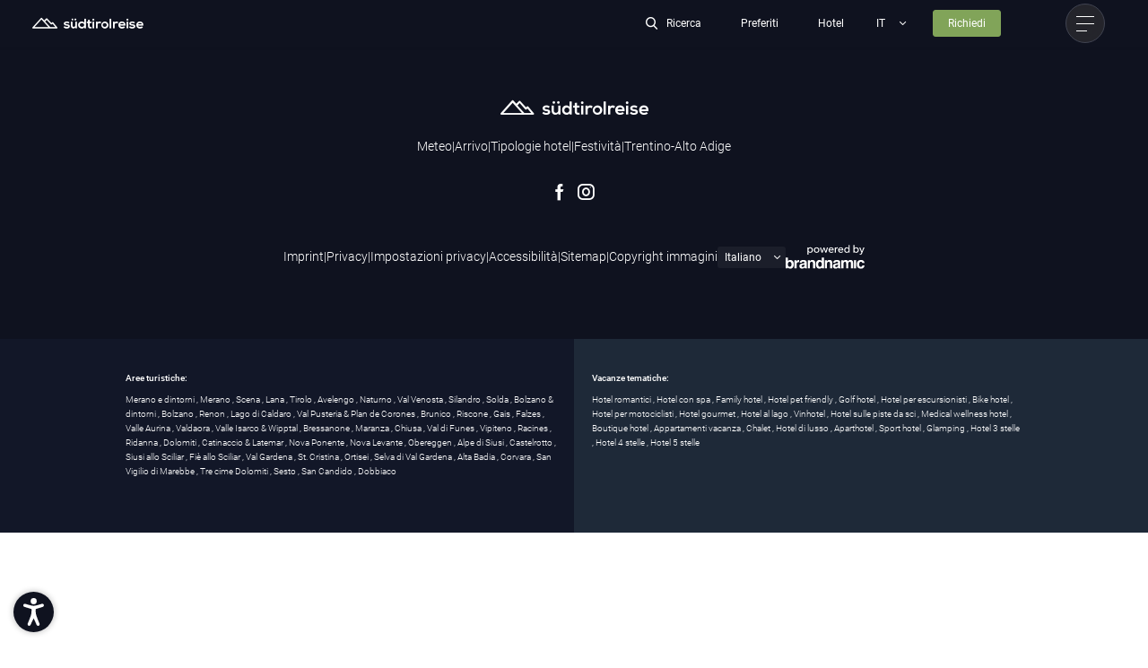

--- FILE ---
content_type: text/html; charset=utf-8
request_url: https://www.suedtirol-reise.com/it/hotel/amonti-lunaris-wellnessresort/bergfeuer-de-luxe
body_size: 49349
content:
<!DOCTYPE html>
<html lang="it">
<head>
<meta charset="utf-8">

<!-- 
	*** Made with ❤ by Brandnamic GmbH | Leading Hospitality Solutions ***
	            *** Visit us at https://www.brandnamic.com/it ***

	This website is powered by TYPO3 - inspiring people to share!
	TYPO3 is a free open source Content Management Framework initially created by Kasper Skaarhoj and licensed under GNU/GPL.
	TYPO3 is copyright 1998-2026 of Kasper Skaarhoj. Extensions are copyright of their respective owners.
	Information and contribution at https://typo3.org/
-->


<title>Bergfeuer de Luxe</title>
<meta name="generator" content="TYPO3 CMS">
<meta name="viewport" content="width=device-width, height=device-height, user-scalable=yes, initial-scale=1.0, minimum-scale=1, maximum-scale=5, viewport-fit=cover">
<meta name="referrer" content="origin">
<meta name="author" content="Südtirol Reise">
<meta name="description" content="Suite accogliente con angolo delle coccole e caminetto (36 m²)
•	arredata con materiali naturali della regione (legno antico, rame, l...">
<meta name="robots" content="index,follow">
<meta property="og:title" content="Bergfeuer de Luxe">
<meta property="og:site_name" content="Südtirol Reise">
<meta property="og:url" content="https://www.suedtirol-reise.com/it/hotel/amonti-lunaris-wellnessresort/bergfeuer-de-luxe">
<meta property="og:description" content="Suite accogliente con angolo delle coccole e caminetto (36 m²)
•	arredata con materiali naturali della regione (legno antico, rame, l...">
<meta property="og:type" content="website">
<meta property="og:image" content="https://admin.ehotelier.it/bnlocalproxy.php?path=thumbnails/crop/1920cx/hotel/796c00af49c9f901c207f38e80286492">
<meta property="og:image:url" content="https://admin.ehotelier.it/bnlocalproxy.php?path=thumbnails/crop/1920cx/hotel/796c00af49c9f901c207f38e80286492">
<meta property="og:image:width" content="1280">
<meta property="og:image:height" content="720">
<meta name="twitter:site" content="@brandnamic">
<meta name="twitter:site:id" content="291704177">
<meta name="twitter:creator" content="@brandnamic">
<meta name="twitter:creator:id" content="@brandnamic">
<meta name="twitter:image" content="https://www.suedtirol-reise.com/it/typo3conf/ext/bn_package/Resources/Public/Images/logo/logo.svg">
<meta name="format-detection" content="telephone=no">
<meta name="publisher" content="Brandnamic GmbH | Leading Hospitality Solutions">
<meta name="bn:confirm-mail-path" content="https://www.suedtirol-reise.com/it/hotel/amonti-lunaris-wellnessresort/bergfeuer-de-luxe">
<meta name="bn:site-root-path" content="https://www.suedtirol-reise.com/it">
<meta property="fb:app_id" content="293365117869602">
<meta property="fb:app_id:property" content="fb:app_id">
<meta property="fb:pages" content="124097514309564">
<meta property="fb:pages:property" content="fb:pages">
<meta property="ia:markup_url" content="https://www.suedtirol-reise.com/it/hotel/amonti-lunaris-wellnessresort/bergfeuer-de-luxe">
<meta property="ia:markup_url:property" content="ia:markup_url">
<meta property="ia:markup_url_dev" content="https://www.suedtirol-reise.com/it/hotel/amonti-lunaris-wellnessresort/bergfeuer-de-luxe">
<meta property="ia:markup_url_dev:property" content="ia:markup_url_dev">
<meta property="ia:rules_url" content="https://www.suedtirol-reise.com/it/hotel/amonti-lunaris-wellnessresort/bergfeuer-de-luxe">
<meta property="ia:rules_url:property" content="ia:rules_url">
<meta property="ia:rules_url_dev" content="https://www.suedtirol-reise.com/it/hotel/amonti-lunaris-wellnessresort/bergfeuer-de-luxe">
<meta property="ia:rules_url_dev:property" content="ia:rules_url_dev">

<!-- preconnect, preload, ... (remove them if not needed) -->
    <link href="https://cdn.bnamic.com" rel="preconnect" crossorigin>
    <link href="https://admin.ehotelier.it" rel="preconnect" crossorigin>

    <!-- insert generated icon paths here -->
    <link rel="apple-touch-icon" sizes="180x180" href="/apple-touch-icon.png">
    <link rel="icon" type="image/png" sizes="32x32" href="/favicon-32x32.png">
    <link rel="icon" type="image/png" sizes="16x16" href="/favicon-16x16.png">
    <link rel="manifest" href="/site.webmanifest">
    <meta name="msapplication-TileColor" content="#da532c">
    <meta name="theme-color" content="#ffffff">

    

<link rel="canonical" href="https://www.suedtirol-reise.com/it/hotel/amonti-lunaris-wellnessresort/bergfeuer-de-luxe">

<link rel="alternate" hreflang="de" href="https://www.suedtirol-reise.com/hotel/amonti-lunaris-wellnessresort/bergfeuer-de-luxe">
<link rel="alternate" hreflang="it" href="https://www.suedtirol-reise.com/it/hotel/amonti-lunaris-wellnessresort/bergfeuer-de-luxe">
<link rel="alternate" hreflang="x-default" href="https://www.suedtirol-reise.com/hotel/amonti-lunaris-wellnessresort/bergfeuer-de-luxe">
<script type="application/ld+json" id="ext-schema-jsonld">{"@context":"https://schema.org/","@graph":[{"@type":"WebPage"},{"@type":"LocalBusiness","address":{"@type":"PostalAddress","postalCode":"00000"},"aggregateRating":{"@type":"AggregateRating","bestRating":"5","ratingCount":"123","ratingValue":"4.5"},"contactPoint":{"@type":"ContactPoint","availableLanguage":["de","it"],"contactType":"reservations","telephone":"+39 0472 678000"},"description":"Suite accogliente con angolo delle coccole e caminetto (36 m²)\n•\tarredata con materiali naturali della regione (legno antico, rame, l...","email":"info@brandnamic.com","faxNumber":"+39 1234 567 891","geo":{"@type":"GeoCoordinates","latitude":"46.699719","longitude":"11.635788"},"image":"https://www.suedtirol-reise.com/it/typo3conf/ext/bn_package/Resources/Public/Images/logo/logo.svg","logo":"https://www.suedtirol-reise.com/it/typo3conf/ext/bn_package/Resources/Public/Images/logo/logo.svg","name":"Südtirol Reise","priceRange":"€€€ - €€€€","sameAs":["https://www.facebook.com/brandnamic","https://twitter.com/brandnamic"],"telephone":"+39 0472 678000","url":"https://www.suedtirol-reise.com/it/hotel/amonti-lunaris-wellnessresort/bergfeuer-de-luxe"}]}</script>


<style media="screen" data-asset-id="globals/presets">/*! normalize-scss | MIT/GPLv2 License | bit.ly/normalize-scss */html{line-height:1.15;-ms-text-size-adjust:100%;-webkit-text-size-adjust:100%}body{margin:0}article,aside,footer,header,nav,section{display:block}h1{font-size:2em;margin:.67em 0}figcaption,figure{display:block}figure{margin:1em 40px}hr{box-sizing:content-box;height:0;overflow:visible}main{display:block}pre{font-family:monospace,monospace;font-size:1em}a{background-color:transparent;-webkit-text-decoration-skip:objects}abbr[title]{border-bottom:none;text-decoration:underline;-webkit-text-decoration:underline dotted;text-decoration:underline dotted}b,strong{font-weight:inherit}b,strong{font-weight:bolder}code,kbd,samp{font-family:monospace,monospace;font-size:1em}dfn{font-style:italic}mark{background-color:#ff0;color:#000}small{font-size:80%}sub,sup{font-size:75%;line-height:0;position:relative;vertical-align:baseline}sub{bottom:-0.25em}sup{top:-0.5em}audio,video{display:inline-block}audio:not([controls]){display:none;height:0}img{border-style:none}svg:not(:root){overflow:hidden}button,input,optgroup,select,textarea{font-family:sans-serif;font-size:100%;line-height:1.15;margin:0}button{overflow:visible}button,select{text-transform:none}button,html [type=button],[type=reset],[type=submit]{-webkit-appearance:button}button::-moz-focus-inner,[type=button]::-moz-focus-inner,[type=reset]::-moz-focus-inner,[type=submit]::-moz-focus-inner{border-style:none;padding:0}button:-moz-focusring,[type=button]:-moz-focusring,[type=reset]:-moz-focusring,[type=submit]:-moz-focusring{outline:1px dotted ButtonText}input{overflow:visible}[type=checkbox],[type=radio]{box-sizing:border-box;padding:0}[type=number]::-webkit-inner-spin-button,[type=number]::-webkit-outer-spin-button{height:auto}[type=search]{-webkit-appearance:textfield;outline-offset:-2px}[type=search]::-webkit-search-cancel-button,[type=search]::-webkit-search-decoration{-webkit-appearance:none}::-webkit-file-upload-button{-webkit-appearance:button;font:inherit}fieldset{padding:.35em .75em .625em}legend{box-sizing:border-box;display:table;max-width:100%;padding:0;color:inherit;white-space:normal}progress{display:inline-block;vertical-align:baseline}textarea{overflow:auto}details{display:block}summary{display:list-item}menu{display:block}canvas{display:inline-block}template{display:none}[hidden]{display:none}html{color:#222;font-size:16px;line-height:1.4}::selection{background:#b3d4fc;text-shadow:none}hr{display:block;height:1px;border:0;border-top:1px solid #ccc;margin:1em 0;padding:0}audio,canvas,iframe,img,svg,video{vertical-align:middle}fieldset{border:0;margin:0;padding:0}textarea{resize:vertical}*,*:before,*:after{box-sizing:border-box}*:before,*:after{position:static}.browserupgrade{margin:.2em 0;background:#ccc;color:#000;padding:.2em 0}*:focus{outline:0}main{display:block}body{min-height:100vh;scroll-behavior:smooth;text-rendering:optimizeSpeed}a{text-decoration:none;-webkit-text-decoration-skip:ink;text-decoration-skip-ink:auto;color:inherit}a:visited,a:hover{color:inherit}img{display:block}input,button,textarea,select{font:inherit}body{font-weight:normal}h1,h2,h3,h4,h5,h6,p,ul,ol,figure,figcaption,blockquote,dl,dd{margin:0;padding:0;font-size:1em;font-weight:inherit}li{display:block}address{font-style:normal}@media only screen and (max-width: 1024px){.mobilehidden{display:none !important;visibility:hidden !important}}.hidden{display:none !important;visibility:hidden !important}.visuallyhidden{border:0;clip:rect(0 0 0 0);-webkit-clip-path:inset(50%);clip-path:inset(50%);height:1px;margin:-1px;overflow:hidden;padding:0;position:absolute;width:1px;white-space:nowrap}.visuallyhidden.focusable:active,.visuallyhidden.focusable:focus{clip:auto;-webkit-clip-path:none;clip-path:none;height:auto;margin:0;overflow:visible;position:static;width:auto;white-space:inherit}.invisible{visibility:hidden}.clearfix:before,.clearfix:after{content:" ";display:table}.clearfix:after{clear:both}@media print{*,*:before,*:after{background:transparent !important;color:#000 !important;box-shadow:none !important;text-shadow:none !important}a,a:visited{text-decoration:underline}a[href]:after{content:" (" attr(href) ")"}abbr[title]:after{content:" (" attr(title) ")"}a[href^="#"]:after,a[href^="javascript:"]:after{content:""}pre{white-space:pre-wrap !important}pre,blockquote{border:1px solid #999;page-break-inside:avoid}thead{display:table-header-group}tr,img{page-break-inside:avoid}p,h2,h3{orphans:3;widows:3}h2,h3{page-break-after:avoid}}.T3-rte-align--left{text-align:left !important}.T3-rte-align--center{text-align:center !important}.T3-rte-align--right{text-align:right !important}.T3-rte-align--justify{text-align:justify !important}.tns-item{font-size:1em}.tns-item>*{font-size:1em}
</style>
<style media="screen">/* roboto-300 - latin */
@font-face {
  font-family: 'Roboto';
  font-style: normal;
  font-display: swap;
  font-weight: 300;
  src: url('/site_package_resources/Public/Fonts/Roboto/roboto-v20-latin-300.eot'); /* IE9 Compat Modes */
  src: local(''),
  url('/site_package_resources/Public/Fonts/Roboto/roboto-v20-latin-300.eot?#iefix') format('embedded-opentype'), /* IE6-IE8 */
  url('/site_package_resources/Public/Fonts/Roboto/roboto-v20-latin-300.woff2') format('woff2'), /* Super Modern Browsers */
  url('/site_package_resources/Public/Fonts/Roboto/roboto-v20-latin-300.woff') format('woff'), /* Modern Browsers */
  url('/site_package_resources/Public/Fonts/Roboto/roboto-v20-latin-300.ttf') format('truetype'), /* Safari, Android, iOS */
  url('/site_package_resources/Public/Fonts/Roboto/roboto-v20-latin-300.svg#Roboto') format('svg'); /* Legacy iOS */
}
/* roboto-regular - latin */
@font-face {
  font-family: 'Roboto';
  font-style: normal;
  font-display: swap;
  font-weight: 400;
  src: url('/site_package_resources/Public/Fonts/Roboto/roboto-v20-latin-regular.eot'); /* IE9 Compat Modes */
  src: local(''),
  url('/site_package_resources/Public/Fonts/Roboto/roboto-v20-latin-regular.eot?#iefix') format('embedded-opentype'), /* IE6-IE8 */
  url('/site_package_resources/Public/Fonts/Roboto/roboto-v20-latin-regular.woff2') format('woff2'), /* Super Modern Browsers */
  url('/site_package_resources/Public/Fonts/Roboto/roboto-v20-latin-regular.woff') format('woff'), /* Modern Browsers */
  url('/site_package_resources/Public/Fonts/Roboto/roboto-v20-latin-regular.ttf') format('truetype'), /* Safari, Android, iOS */
  url('/site_package_resources/Public/Fonts/Roboto/roboto-v20-latin-regular.svg#Roboto') format('svg'); /* Legacy iOS */
}
/* roboto-500 - latin */
@font-face {
  font-family: 'Roboto';
  font-style: normal;
  font-display: swap;
  font-weight: 500;
  src: url('/site_package_resources/Public/Fonts/Roboto/roboto-v20-latin-500.eot'); /* IE9 Compat Modes */
  src: local(''),
  url('/site_package_resources/Public/Fonts/Roboto/roboto-v20-latin-500.eot?#iefix') format('embedded-opentype'), /* IE6-IE8 */
  url('/site_package_resources/Public/Fonts/Roboto/roboto-v20-latin-500.woff2') format('woff2'), /* Super Modern Browsers */
  url('/site_package_resources/Public/Fonts/Roboto/roboto-v20-latin-500.woff') format('woff'), /* Modern Browsers */
  url('/site_package_resources/Public/Fonts/Roboto/roboto-v20-latin-500.ttf') format('truetype'), /* Safari, Android, iOS */
  url('/site_package_resources/Public/Fonts/Roboto/roboto-v20-latin-500.svg#Roboto') format('svg'); /* Legacy iOS */
}
</style>
<style media="screen">@font-face {
  font-family: 'DNA';
  src:  url('/site_package_resources/Public/Icons/Icomoon/fonts/DNA.eot?62ui1k');
  src:  url('/site_package_resources/Public/Icons/Icomoon/fonts/DNA.eot?62ui1k#iefix') format('embedded-opentype'),
    url('/site_package_resources/Public/Icons/Icomoon/fonts/DNA.ttf?62ui1k') format('truetype'),
    url('/site_package_resources/Public/Icons/Icomoon/fonts/DNA.woff?62ui1k') format('woff'),
    url('/site_package_resources/Public/Icons/Icomoon/fonts/DNA.svg?62ui1k#DNA') format('svg');
  font-weight: normal;
  font-style: normal;
  font-display: block;
}

[class^="DNA-icon--"], [class*=" DNA-icon--"] {
  /* use !important to prevent issues with browser extensions that change fonts */
  font-family: 'DNA' !important;
  speak: never;
  font-style: normal;
  font-weight: normal;
  font-variant: normal;
  text-transform: none;
  line-height: 1;

  /* Better Font Rendering =========== */
  -webkit-font-smoothing: antialiased;
  -moz-osx-font-smoothing: grayscale;
}

.DNA-icon--day-spa:before {
  content: "\e988";
}
.DNA-icon--quicksearch:before {
  content: "\e987";
}
.DNA-icon--hotel-abholservice:before {
  content: "\e90d";
}
.DNA-icon--hotel-allergikerfreundlich:before {
  content: "\e90e";
}
.DNA-icon--hotel-aufzug:before {
  content: "\e911";
}
.DNA-icon--hotel-barrierefreiheit:before {
  content: "\e91d";
}
.DNA-icon--hotel-beautybereich:before {
  content: "\e92d";
}
.DNA-icon--hotel-schonkost:before {
  content: "\e92b";
}
.DNA-icon--hotel-direktanderpiste:before {
  content: "\e92f";
}
.DNA-icon--hotel-fitnessraum:before {
  content: "\e933";
}
.DNA-icon--hotel-garage:before {
  content: "\e934";
}
.DNA-icon--hotel-aktiviten:before {
  content: "\e936";
}
.DNA-icon--hotel-hundeurlaub:before {
  content: "\e937";
}
.DNA-icon--hotel-kinderbetreuung:before {
  content: "\e938";
}
.DNA-icon--hote-kochmitauszeichnung:before {
  content: "\e985";
}
.DNA-icon--hotel-massagen:before {
  content: "\e90f";
}
.DNA-icon--hotel-parkplatz:before {
  content: "\e910";
}
.DNA-icon--hotel-panorama:before {
  content: "\e91f";
}
.DNA-icon--hotel-sauna:before {
  content: "\e921";
}
.DNA-icon--hotel-schwimmbad:before {
  content: "\e929";
}
.DNA-icon--hotel-shuttle:before {
  content: "\e931";
}
.DNA-icon--hotel-spielplatz:before {
  content: "\e932";
}
.DNA-icon--hotel-tennis:before {
  content: "\e935";
}
.DNA-icon--hotel-trockenraum:before {
  content: "\e93a";
}
.DNA-icon--hotel-tv:before {
  content: "\e939";
}
.DNA-icon--hotel-vegetarisch:before {
  content: "\e986";
}
.DNA-icon--hotel-verlei:before {
  content: "\e918";
}
.DNA-icon--hotel-waschservice:before {
  content: "\e919";
}
.DNA-icon--hotel-weinkeller:before {
  content: "\e91a";
}
.DNA-icon--hotel-wellness:before {
  content: "\e927";
}
.DNA-icon--hotel-wellnesstasche:before {
  content: "\e923";
}
.DNA-icon--hotel-wlan:before {
  content: "\e925";
}
.DNA-icon--arrow-back:before {
  content: "\e93b";
}
.DNA-icon--arrow-back-fast:before {
  content: "\e93c";
}
.DNA-icon--arrow-form:before {
  content: "\e93d";
}
.DNA-icon--check-round:before {
  content: "\e942";
}
.DNA-icon--close:before {
  content: "\e93e";
}
.DNA-icon--covid:before {
  content: "\e93f";
}
.DNA-icon--delete:before {
  content: "\e941";
}
.DNA-icon--edit:before {
  content: "\e940";
}
.DNA-icon--facebook:before {
  content: "\e943";
}
.DNA-icon--heart:before {
  content: "\e944";
}
.DNA-icon--hotel:before {
  content: "\e945";
}
.DNA-icon--instagram:before {
  content: "\e94c";
}
.DNA-icon--level:before {
  content: "\e94d";
}
.DNA-icon--link:before {
  content: "\e94b";
}
.DNA-icon--location:before {
  content: "\e94e";
}
.DNA-icon--logo:before {
  content: "\e94a";
}
.DNA-icon--minus:before {
  content: "\e949";
}
.DNA-icon--overview:before {
  content: "\e948";
}
.DNA-icon--pinterest:before {
  content: "\e947";
}
.DNA-icon--planer:before {
  content: "\e946";
}
.DNA-icon--plus:before {
  content: "\e94f";
}
.DNA-icon--plus-round:before {
  content: "\e951";
}
.DNA-icon--plus-round-2:before {
  content: "\e952";
}
.DNA-icon--request:before {
  content: "\e953";
}
.DNA-icon--route:before {
  content: "\e954";
}
.DNA-icon--search:before {
  content: "\e955";
}
.DNA-icon--share:before {
  content: "\e956";
}
.DNA-icon--signet:before {
  content: "\e957";
}
.DNA-icon--star:before {
  content: "\e958";
}
.DNA-icon--support:before {
  content: "\e959";
}
.DNA-icon--time:before {
  content: "\e950";
}
.DNA-icon--search-alpinePasses:before {
  content: "\e95a";
}
.DNA-icon--search-bed:before {
  content: "\e961";
}
.DNA-icon--search-bike:before {
  content: "\e962";
}
.DNA-icon--search-castel:before {
  content: "\e969";
}
.DNA-icon--search-christmas:before {
  content: "\e96a";
}
.DNA-icon--search-courses:before {
  content: "\e970";
}
.DNA-icon--search-craft:before {
  content: "\e971";
}
.DNA-icon--search-culture:before {
  content: "\e981";
}
.DNA-icon--search-dog:before {
  content: "\e982";
}
.DNA-icon--search-eatDrink:before {
  content: "\e983";
}
.DNA-icon--search-events:before {
  content: "\e984";
}
.DNA-icon--search-exhibition:before {
  content: "\e95b";
}
.DNA-icon--search-family:before {
  content: "\e95e";
}
.DNA-icon--search-ferrata:before {
  content: "\e963";
}
.DNA-icon--search-festiva:before {
  content: "\e968";
}
.DNA-icon--search-glass:before {
  content: "\e96b";
}
.DNA-icon--search-golf:before {
  content: "\e96f";
}
.DNA-icon--search-gourmet:before {
  content: "\e972";
}
.DNA-icon--search-klimb:before {
  content: "\e980";
}
.DNA-icon--search-market:before {
  content: "\e97f";
}
.DNA-icon--search-medical:before {
  content: "\e97e";
}
.DNA-icon--search-meeting:before {
  content: "\e97d";
}
.DNA-icon--search-motorcycle:before {
  content: "\e97c";
}
.DNA-icon--search-museum:before {
  content: "\e95c";
}
.DNA-icon--search-music:before {
  content: "\e95d";
}
.DNA-icon--search-natur:before {
  content: "\e964";
}
.DNA-icon--search-poi:before {
  content: "\e967";
}
.DNA-icon--search-romantik:before {
  content: "\e96e";
}
.DNA-icon--search-see:before {
  content: "\e973";
}
.DNA-icon--search-shoe:before {
  content: "\e977";
}
.DNA-icon--search-shopping:before {
  content: "\e978";
}
.DNA-icon--search-ski:before {
  content: "\e97a";
}
.DNA-icon--search-skitour:before {
  content: "\e979";
}
.DNA-icon--search-snowHike:before {
  content: "\e97b";
}
.DNA-icon--search-sport:before {
  content: "\e95f";
}
.DNA-icon--search-summer:before {
  content: "\e960";
}
.DNA-icon--search-swimmingpools:before {
  content: "\e965";
}
.DNA-icon--search-theater:before {
  content: "\e966";
}
.DNA-icon--search-toboggan:before {
  content: "\e96c";
}
.DNA-icon--search-tradition:before {
  content: "\e96d";
}
.DNA-icon--search-wellness:before {
  content: "\e974";
}
.DNA-icon--search-winter:before {
  content: "\e975";
}
.DNA-icon--search-withoutAuto:before {
  content: "\e976";
}
.DNA-icon--01:before {
  content: "\e900";
}
.DNA-icon--02:before {
  content: "\e901";
}
.DNA-icon--03:before {
  content: "\e902";
}
.DNA-icon--04:before {
  content: "\e903";
}
.DNA-icon--05:before {
  content: "\e904";
}
.DNA-icon--06:before {
  content: "\e905";
}
.DNA-icon--07:before {
  content: "\e906";
}
.DNA-icon--08:before {
  content: "\e907";
}
.DNA-icon--09:before {
  content: "\e908";
}
.DNA-icon--10:before {
  content: "\e909";
}
.DNA-icon--11:before {
  content: "\e90a";
}
.DNA-icon--12:before {
  content: "\e90b";
}
.DNA-icon--13:before {
  content: "\e90c";
}
.DNA-icon--14:before {
  content: "\e928";
}
.DNA-icon--15:before {
  content: "\e92a";
}
.DNA-icon--16:before {
  content: "\e92c";
}
.DNA-icon--17:before {
  content: "\e92e";
}
.DNA-icon--18:before {
  content: "\e930";
}
.DNA-icon--19:before {
  content: "\e912";
}
.DNA-icon--20:before {
  content: "\e913";
}
.DNA-icon--21:before {
  content: "\e914";
}
.DNA-icon--22:before {
  content: "\e915";
}
.DNA-icon--23:before {
  content: "\e916";
}
.DNA-icon--24:before {
  content: "\e917";
}
.DNA-icon--25:before {
  content: "\e91b";
}
.DNA-icon--26:before {
  content: "\e91c";
}
.DNA-icon--27:before {
  content: "\e91e";
}
.DNA-icon--28:before {
  content: "\e920";
}
.DNA-icon--29:before {
  content: "\e922";
}
.DNA-icon--30:before {
  content: "\e924";
}
.DNA-icon--31:before {
  content: "\e926";
}
</style>
<style media="screen" data-asset-id="globals/vendors">.tns-outer{padding:0 !important}.tns-outer [hidden]{display:none !important}.tns-outer [aria-controls],.tns-outer [data-action]{cursor:pointer}.tns-slider{-webkit-transition:all 0s;-moz-transition:all 0s;transition:all 0s}.tns-slider>.tns-item{-webkit-box-sizing:border-box;-moz-box-sizing:border-box;box-sizing:border-box}.tns-horizontal.tns-subpixel{white-space:nowrap}.tns-horizontal.tns-subpixel>.tns-item{display:inline-block;vertical-align:top;white-space:normal}.tns-horizontal.tns-no-subpixel:after{content:'';display:table;clear:both}.tns-horizontal.tns-no-subpixel>.tns-item{float:left}.tns-horizontal.tns-carousel.tns-no-subpixel>.tns-item{margin-right:-100%}.tns-no-calc{position:relative;left:0}.tns-gallery{position:relative;left:0;min-height:1px}.tns-gallery>.tns-item{position:absolute;left:-100%;-webkit-transition:transform 0s, opacity 0s;-moz-transition:transform 0s, opacity 0s;transition:transform 0s, opacity 0s}.tns-gallery>.tns-slide-active{position:relative;left:auto !important}.tns-gallery>.tns-moving{-webkit-transition:all 0.25s;-moz-transition:all 0.25s;transition:all 0.25s}.tns-autowidth{display:inline-block}.tns-lazy-img{-webkit-transition:opacity 0.6s;-moz-transition:opacity 0.6s;transition:opacity 0.6s;opacity:0.6}.tns-lazy-img.tns-complete{opacity:1}.tns-ah{-webkit-transition:height 0s;-moz-transition:height 0s;transition:height 0s}.tns-ovh{overflow:hidden}.tns-visually-hidden{position:absolute;left:-10000em}.tns-transparent{opacity:0;visibility:hidden}.tns-fadeIn{opacity:1;filter:alpha(opacity=100);z-index:0}.tns-normal,.tns-fadeOut{opacity:0;filter:alpha(opacity=0);z-index:-1}.tns-vpfix{white-space:nowrap}.tns-vpfix>div,.tns-vpfix>li{display:inline-block}.tns-t-subp2{margin:0 auto;width:310px;position:relative;height:10px;overflow:hidden}.tns-t-ct{width:2333.3333333%;width:-webkit-calc(100% * 70 / 3);width:-moz-calc(100% * 70 / 3);width:calc(100% * 70 / 3);position:absolute;right:0}.tns-t-ct:after{content:'';display:table;clear:both}.tns-t-ct>div{width:1.4285714%;width:-webkit-calc(100% / 70);width:-moz-calc(100% / 70);width:calc(100% / 70);height:10px;float:left}

@font-face{font-family:"lg";src:url("/site_package_resources/Public/Icons/Lightgallery/lg.ttf?22t19m") format("truetype"),url("/site_package_resources/Public/Icons/Lightgallery/lg.woff?22t19m") format("woff"),url("/site_package_resources/Public/Icons/Lightgallery/lg.svg?22t19m#lg") format("svg");font-weight:normal;font-style:normal;font-display:block}.lg-icon{font-family:"lg" !important;speak:never;font-style:normal;font-weight:normal;font-variant:normal;text-transform:none;line-height:1;-webkit-font-smoothing:antialiased;-moz-osx-font-smoothing:grayscale}.lg-actions .lg-next,.lg-actions .lg-prev{background-color:rgba(0,0,0,.45);border-radius:2px;color:#999;cursor:pointer;display:block;font-size:22px;margin-top:-10px;padding:8px 10px 9px;position:absolute;top:50%;z-index:1080;outline:none;border:none;background-color:transparent}.lg-actions .lg-next.disabled,.lg-actions .lg-prev.disabled{pointer-events:none;opacity:.5}.lg-actions .lg-next:hover,.lg-actions .lg-prev:hover{color:#fff}.lg-actions .lg-next{right:20px}.lg-actions .lg-next:before{content:""}.lg-actions .lg-prev{left:20px}.lg-actions .lg-prev:after{content:""}@keyframes lg-right-end{0%{left:0}50%{left:-30px}100%{left:0}}@keyframes lg-left-end{0%{left:0}50%{left:30px}100%{left:0}}.lg-outer.lg-right-end .lg-object{animation:lg-right-end .3s;position:relative}.lg-outer.lg-left-end .lg-object{animation:lg-left-end .3s;position:relative}.lg-toolbar{z-index:1082;left:0;position:absolute;top:0;width:100%;background-color:rgba(0,0,0,.45)}.lg-toolbar .lg-icon{color:#999;cursor:pointer;float:right;font-size:24px;height:47px;line-height:27px;padding:10px 0;text-align:center;width:50px;text-decoration:none !important;outline:medium none;background:none;border:none;box-shadow:none;transition:color .2s linear}.lg-toolbar .lg-icon:hover{color:#fff}.lg-toolbar .lg-close:after{content:""}.lg-toolbar .lg-download:after{content:""}.lg-sub-html{background-color:rgba(0,0,0,.45);bottom:0;color:#eee;font-size:16px;left:0;padding:10px 40px;position:fixed;right:0;text-align:center;z-index:1080}.lg-sub-html h4{margin:0;font-size:13px;font-weight:bold}.lg-sub-html p{font-size:12px;margin:5px 0 0}#lg-counter{color:#999;display:inline-block;font-size:16px;padding-left:20px;padding-top:12px;vertical-align:middle}.lg-toolbar,.lg-prev,.lg-next{opacity:1;transition:transform .35s cubic-bezier(0, 0, 0.25, 1) 0s,opacity .35s cubic-bezier(0, 0, 0.25, 1) 0s,color .2s linear}.lg-hide-items .lg-prev{opacity:0;transform:translate3d(-10px, 0, 0)}.lg-hide-items .lg-next{opacity:0;transform:translate3d(10px, 0, 0)}.lg-hide-items .lg-toolbar{opacity:0;transform:translate3d(0, -10px, 0)}body:not(.lg-from-hash) .lg-outer.lg-start-zoom .lg-object{transform:scale3d(0.5, 0.5, 0.5);opacity:0;transition:transform 250ms cubic-bezier(0, 0, 0.25, 1) 0s,opacity 250ms cubic-bezier(0, 0, 0.25, 1) !important;transform-origin:50% 50%}body:not(.lg-from-hash) .lg-outer.lg-start-zoom .lg-item.lg-complete .lg-object{transform:scale3d(1, 1, 1);opacity:1}.lg-outer .lg-thumb-outer{background-color:#0d0a0a;bottom:0;position:absolute;width:100%;z-index:1080;max-height:350px;transform:translate3d(0, 100%, 0);transition:transform .25s cubic-bezier(0, 0, 0.25, 1) 0s}.lg-outer .lg-thumb-outer.lg-grab .lg-thumb-item{cursor:-o-grab;cursor:-ms-grab;cursor:grab}.lg-outer .lg-thumb-outer.lg-grabbing .lg-thumb-item{cursor:move;cursor:-o-grabbing;cursor:-ms-grabbing;cursor:grabbing}.lg-outer .lg-thumb-outer.lg-dragging .lg-thumb{transition-duration:0s !important}.lg-outer.lg-thumb-open .lg-thumb-outer{transform:translate3d(0, 0%, 0)}.lg-outer .lg-thumb{padding:10px 0;height:100%;margin-bottom:-5px}.lg-outer .lg-thumb-item{border-radius:5px;cursor:pointer;float:left;overflow:hidden;height:100%;border:2px solid #fff;border-radius:4px;margin-bottom:5px}@media(min-width: 1025px){.lg-outer .lg-thumb-item{transition:border-color .25s ease}}.lg-outer .lg-thumb-item.active,.lg-outer .lg-thumb-item:hover{border-color:#a90707}.lg-outer .lg-thumb-item img{width:100%;height:100%;object-fit:cover}.lg-outer.lg-has-thumb .lg-item{padding-bottom:120px}.lg-outer.lg-can-toggle .lg-item{padding-bottom:0}.lg-outer.lg-pull-caption-up .lg-sub-html{transition:bottom .25s ease}.lg-outer.lg-pull-caption-up.lg-thumb-open .lg-sub-html{bottom:100px}.lg-outer .lg-toggle-thumb{background-color:#0d0a0a;border-radius:2px 2px 0 0;color:#999;cursor:pointer;font-size:24px;height:39px;line-height:27px;padding:5px 0;position:absolute;right:20px;text-align:center;top:-39px;width:50px;outline:medium none;border:none}.lg-outer .lg-toggle-thumb:after{content:""}.lg-outer .lg-toggle-thumb:hover{color:#fff}.lg-outer .lg-video-cont{display:inline-block;vertical-align:middle;max-width:1140px;max-height:100%;width:100%;padding:0 5px}.lg-outer .lg-video{width:100%;height:0;padding-bottom:56.25%;overflow:hidden;position:relative}.lg-outer .lg-video .lg-object{display:inline-block;position:absolute;top:0;left:0;width:100% !important;height:100% !important}.lg-outer .lg-video .lg-video-play{width:84px;height:59px;position:absolute;left:50%;top:50%;margin-left:-42px;margin-top:-30px;z-index:1080;cursor:pointer}.lg-outer .lg-has-vimeo .lg-video-play{background:url("/site_package_resources/Public/Images/lightgallery/vimeo-play.png") no-repeat scroll 0 0 transparent}.lg-outer .lg-has-vimeo:hover .lg-video-play{background:url("/site_package_resources/Public/Images/lightgallery/vimeo-play.png") no-repeat scroll 0 -58px transparent}.lg-outer .lg-has-html5 .lg-video-play{background:transparent url("/site_package_resources/Public/Images/lightgallery/video-play.png") no-repeat scroll 0 0;height:64px;margin-left:-32px;margin-top:-32px;width:64px;opacity:.8}.lg-outer .lg-has-html5:hover .lg-video-play{opacity:1}.lg-outer .lg-has-youtube .lg-video-play{background:url("/site_package_resources/Public/Images/lightgallery/youtube-play.png") no-repeat scroll 0 0 transparent}.lg-outer .lg-has-youtube:hover .lg-video-play{background:url("/site_package_resources/Public/Images/lightgallery/youtube-play.png") no-repeat scroll 0 -60px transparent}.lg-outer .lg-video-object{width:100% !important;height:100% !important;position:absolute;top:0;left:0}.lg-outer .lg-has-video .lg-video-object{visibility:hidden}.lg-outer .lg-has-video.lg-video-playing .lg-object,.lg-outer .lg-has-video.lg-video-playing .lg-video-play{display:none}.lg-outer .lg-has-video.lg-video-playing .lg-video-object{visibility:visible}.lg-progress-bar{background-color:#333;height:5px;left:0;position:absolute;top:0;width:100%;z-index:1083;opacity:0;transition:opacity .08s ease 0s}.lg-progress-bar .lg-progress{background-color:#a90707;height:5px;width:0}.lg-progress-bar.lg-start .lg-progress{width:100%}.lg-show-autoplay .lg-progress-bar{opacity:1}.lg-autoplay-button:after{content:""}.lg-show-autoplay .lg-autoplay-button:after{content:""}.lg-outer.lg-css3.lg-zoom-dragging .lg-item.lg-complete.lg-zoomable .lg-img-wrap,.lg-outer.lg-css3.lg-zoom-dragging .lg-item.lg-complete.lg-zoomable .lg-image{transition-duration:0s}.lg-outer.lg-use-transition-for-zoom .lg-item.lg-complete.lg-zoomable .lg-img-wrap{transition:transform .3s cubic-bezier(0, 0, 0.25, 1) 0s}.lg-outer.lg-use-left-for-zoom .lg-item.lg-complete.lg-zoomable .lg-img-wrap{transition:left .3s cubic-bezier(0, 0, 0.25, 1) 0s,top .3s cubic-bezier(0, 0, 0.25, 1) 0s}.lg-outer .lg-item.lg-complete.lg-zoomable .lg-img-wrap{transform:translate3d(0, 0, 0);-webkit-backface-visibility:hidden;backface-visibility:hidden}.lg-outer .lg-item.lg-complete.lg-zoomable .lg-image{transform:scale3d(1, 1, 1);transition:transform .3s cubic-bezier(0, 0, 0.25, 1) 0s,opacity .15s !important;transform-origin:0 0;-webkit-backface-visibility:hidden;backface-visibility:hidden}#lg-zoom-in:after{content:""}#lg-actual-size{font-size:20px}#lg-actual-size:after{content:""}#lg-zoom-out{opacity:.5;pointer-events:none}#lg-zoom-out:after{content:""}.lg-zoomed #lg-zoom-out{opacity:1;pointer-events:auto}.lg-outer .lg-pager-outer{bottom:60px;left:0;position:absolute;right:0;text-align:center;z-index:1080;height:10px}.lg-outer .lg-pager-outer.lg-pager-hover .lg-pager-cont{overflow:visible}.lg-outer .lg-pager-cont{cursor:pointer;display:inline-block;overflow:hidden;position:relative;vertical-align:top;margin:0 5px}.lg-outer .lg-pager-cont:hover .lg-pager-thumb-cont{opacity:1;transform:translate3d(0, 0, 0)}.lg-outer .lg-pager-cont.lg-pager-active .lg-pager{box-shadow:0 0 0 2px #fff inset}.lg-outer .lg-pager-thumb-cont{background-color:#fff;color:#fff;bottom:100%;height:83px;left:0;margin-bottom:20px;margin-left:-60px;opacity:0;padding:5px;position:absolute;width:120px;border-radius:3px;transition:opacity .15s ease 0s,transform .15s ease 0s;transform:translate3d(0, 5px, 0)}.lg-outer .lg-pager-thumb-cont img{width:100%;height:100%}.lg-outer .lg-pager{background-color:rgba(255,255,255,.5);border-radius:50%;box-shadow:0 0 0 8px rgba(255,255,255,.7) inset;display:block;height:12px;transition:box-shadow .3s ease 0s;width:12px}.lg-outer .lg-pager:hover,.lg-outer .lg-pager:focus{box-shadow:0 0 0 8px #fff inset}.lg-outer .lg-caret{border-left:10px solid transparent;border-right:10px solid transparent;border-top:10px dashed;bottom:-10px;display:inline-block;height:0;left:50%;margin-left:-5px;position:absolute;vertical-align:middle;width:0}.lg-fullscreen:after{content:""}.lg-fullscreen-on .lg-fullscreen:after{content:""}.lg-outer #lg-dropdown-overlay{background-color:rgba(0,0,0,.25);bottom:0;cursor:default;left:0;position:fixed;right:0;top:0;z-index:1081;opacity:0;visibility:hidden;transition:visibility 0s linear .18s,opacity .18s linear 0s}.lg-outer.lg-dropdown-active .lg-dropdown,.lg-outer.lg-dropdown-active #lg-dropdown-overlay{transition-delay:0s;transform:translate3d(0, 0px, 0);opacity:1;visibility:visible}.lg-outer.lg-dropdown-active #lg-share{color:#fff}.lg-outer .lg-dropdown{background-color:#fff;border-radius:2px;font-size:14px;list-style-type:none;margin:0;padding:10px 0;position:absolute;right:0;text-align:left;top:50px;opacity:0;visibility:hidden;transform:translate3d(0, 5px, 0);transition:transform .18s linear 0s,visibility 0s linear .5s,opacity .18s linear 0s}.lg-outer .lg-dropdown:after{content:"";display:block;height:0;width:0;position:absolute;border:8px solid transparent;border-bottom-color:#fff;right:16px;top:-16px}.lg-outer .lg-dropdown>li:last-child{margin-bottom:0px}.lg-outer .lg-dropdown>li:hover a,.lg-outer .lg-dropdown>li:hover .lg-icon{color:#333}.lg-outer .lg-dropdown a{color:#333;display:block;white-space:pre;padding:4px 12px;font-family:"Open Sans","Helvetica Neue",Helvetica,Arial,sans-serif;font-size:12px}.lg-outer .lg-dropdown a:hover{background-color:rgba(0,0,0,.07)}.lg-outer .lg-dropdown .lg-dropdown-text{display:inline-block;line-height:1;margin-top:-3px;vertical-align:middle}.lg-outer .lg-dropdown .lg-icon{color:#333;display:inline-block;float:none;font-size:20px;height:auto;line-height:1;margin-right:8px;padding:0;vertical-align:middle;width:auto}.lg-outer #lg-share{position:relative}.lg-outer #lg-share:after{content:""}.lg-outer #lg-share-facebook .lg-icon{color:#3b5998}.lg-outer #lg-share-facebook .lg-icon:after{content:""}.lg-outer #lg-share-twitter .lg-icon{color:#00aced}.lg-outer #lg-share-twitter .lg-icon:after{content:""}.lg-outer #lg-share-googleplus .lg-icon{color:#dd4b39}.lg-outer #lg-share-googleplus .lg-icon:after{content:""}.lg-outer #lg-share-pinterest .lg-icon{color:#cb2027}.lg-outer #lg-share-pinterest .lg-icon:after{content:""}.lg-outer .lg-img-rotate{position:absolute;padding:0 5px;left:0;right:0;top:0;bottom:0;transition:transform .3s cubic-bezier(0.32, 0, 0.67, 0) 0s}.lg-rotate-left:after{content:""}.lg-rotate-right:after{content:""}.lg-icon.lg-flip-hor,.lg-icon.lg-flip-ver{font-size:26px}.lg-flip-hor:after{content:""}.lg-flip-ver:after{content:""}.group{*zoom:1}.group:before,.group:after{display:table;content:"";line-height:0}.group:after{clear:both}.lg-outer{width:100%;height:100%;position:fixed;top:0;left:0;z-index:1050;opacity:0;outline:none;transition:opacity .15s ease 0s}.lg-outer *{box-sizing:border-box}.lg-outer.lg-visible{opacity:1}.lg-outer.lg-css3 .lg-item.lg-prev-slide,.lg-outer.lg-css3 .lg-item.lg-next-slide,.lg-outer.lg-css3 .lg-item.lg-current{transition-duration:inherit !important;transition-timing-function:inherit !important}.lg-outer.lg-css3.lg-dragging .lg-item.lg-prev-slide,.lg-outer.lg-css3.lg-dragging .lg-item.lg-next-slide,.lg-outer.lg-css3.lg-dragging .lg-item.lg-current{transition-duration:0s !important;opacity:1}.lg-outer.lg-grab img.lg-object{cursor:-o-grab;cursor:-ms-grab;cursor:grab}.lg-outer.lg-grabbing img.lg-object{cursor:move;cursor:-o-grabbing;cursor:-ms-grabbing;cursor:grabbing}.lg-outer .lg{height:100%;width:100%;position:relative;overflow:hidden;margin-left:auto;margin-right:auto;max-width:100%;max-height:100%}.lg-outer .lg-inner{width:100%;height:100%;position:absolute;left:0;top:0;white-space:nowrap}.lg-outer .lg-item{background:url("/site_package_resources/Public/Images/lightgallery/loading.gif") no-repeat scroll center center transparent;display:none !important}.lg-outer.lg-css3 .lg-prev-slide,.lg-outer.lg-css3 .lg-current,.lg-outer.lg-css3 .lg-next-slide{display:inline-block !important}.lg-outer.lg-css .lg-current{display:inline-block !important}.lg-outer .lg-item,.lg-outer .lg-img-wrap{display:inline-block;text-align:center;position:absolute;width:100%;height:100%}.lg-outer .lg-item:before,.lg-outer .lg-img-wrap:before{content:"";display:inline-block;height:50%;width:1px;margin-right:-1px}.lg-outer .lg-img-wrap{position:absolute;padding:0 5px;left:0;right:0;top:0;bottom:0}.lg-outer .lg-item.lg-complete{background-image:none}.lg-outer .lg-item.lg-current{z-index:1060}.lg-outer .lg-image{display:inline-block;vertical-align:middle;max-width:100%;max-height:100%;width:auto !important;height:auto !important}.lg-outer.lg-show-after-load .lg-item .lg-object,.lg-outer.lg-show-after-load .lg-item .lg-video-play{opacity:0;transition:opacity .15s ease 0s}.lg-outer.lg-show-after-load .lg-item.lg-complete .lg-object,.lg-outer.lg-show-after-load .lg-item.lg-complete .lg-video-play{opacity:1}.lg-outer .lg-empty-html{display:none}.lg-outer.lg-hide-download #lg-download{display:none}.lg-backdrop{position:fixed;top:0;left:0;right:0;bottom:0;z-index:1040;background-color:#000;opacity:0;transition:opacity .15s ease 0s}.lg-backdrop.in{opacity:1}.lg-css3.lg-no-trans .lg-prev-slide,.lg-css3.lg-no-trans .lg-next-slide,.lg-css3.lg-no-trans .lg-current{transition:none 0s ease 0s !important}.lg-css3.lg-use-css3 .lg-item{-webkit-backface-visibility:hidden;backface-visibility:hidden}.lg-css3.lg-use-left .lg-item{-webkit-backface-visibility:hidden;backface-visibility:hidden}.lg-css3.lg-fade .lg-item{opacity:0}.lg-css3.lg-fade .lg-item.lg-current{opacity:1}.lg-css3.lg-fade .lg-item.lg-prev-slide,.lg-css3.lg-fade .lg-item.lg-next-slide,.lg-css3.lg-fade .lg-item.lg-current{transition:opacity .1s ease 0s}.lg-css3.lg-slide.lg-use-css3 .lg-item{opacity:0}.lg-css3.lg-slide.lg-use-css3 .lg-item.lg-prev-slide{transform:translate3d(-100%, 0, 0)}.lg-css3.lg-slide.lg-use-css3 .lg-item.lg-next-slide{transform:translate3d(100%, 0, 0)}.lg-css3.lg-slide.lg-use-css3 .lg-item.lg-current{transform:translate3d(0, 0, 0);opacity:1}.lg-css3.lg-slide.lg-use-css3 .lg-item.lg-prev-slide,.lg-css3.lg-slide.lg-use-css3 .lg-item.lg-next-slide,.lg-css3.lg-slide.lg-use-css3 .lg-item.lg-current{transition:transform 1s cubic-bezier(0, 0, 0.25, 1) 0s,opacity .1s ease 0s}.lg-css3.lg-slide.lg-use-left .lg-item{opacity:0;position:absolute;left:0}.lg-css3.lg-slide.lg-use-left .lg-item.lg-prev-slide{left:-100%}.lg-css3.lg-slide.lg-use-left .lg-item.lg-next-slide{left:100%}.lg-css3.lg-slide.lg-use-left .lg-item.lg-current{left:0;opacity:1}.lg-css3.lg-slide.lg-use-left .lg-item.lg-prev-slide,.lg-css3.lg-slide.lg-use-left .lg-item.lg-next-slide,.lg-css3.lg-slide.lg-use-left .lg-item.lg-current{transition:left 1s cubic-bezier(0, 0, 0.25, 1) 0s,opacity .1s ease 0s}.flatpickr-calendar{background:transparent;opacity:0;display:none;text-align:center;visibility:hidden;padding:0;animation:none;direction:ltr;border:0;font-size:14px;line-height:24px;border-radius:5px;position:absolute;width:307.875px;box-sizing:border-box;touch-action:manipulation;background:#fff;box-shadow:1px 0 0 #e6e6e6,-1px 0 0 #e6e6e6,0 1px 0 #e6e6e6,0 -1px 0 #e6e6e6,0 3px 13px rgba(0, 0, 0, 0.08)}.flatpickr-calendar.open,.flatpickr-calendar.inline{opacity:1;max-height:640px;visibility:visible}.flatpickr-calendar.open{display:inline-block;z-index:99999}.flatpickr-calendar.animate.open{animation:fpFadeInDown 300ms cubic-bezier(0.23, 1, 0.32, 1)}.flatpickr-calendar.inline{display:block;position:relative;top:2px}.flatpickr-calendar.static{position:absolute;top:calc(100% + 2px)}.flatpickr-calendar.static.open{z-index:999;display:block}.flatpickr-calendar.multiMonth .flatpickr-days .dayContainer:nth-child(n+1) .flatpickr-day.inRange:nth-child(7n+7){box-shadow:none !important}.flatpickr-calendar.multiMonth .flatpickr-days .dayContainer:nth-child(n+2) .flatpickr-day.inRange:nth-child(7n+1){box-shadow:-2px 0 0 #e6e6e6,5px 0 0 #e6e6e6}.flatpickr-calendar .hasWeeks .dayContainer,.flatpickr-calendar .hasTime .dayContainer{border-bottom:0;border-bottom-right-radius:0;border-bottom-left-radius:0}.flatpickr-calendar .hasWeeks .dayContainer{border-left:0}.flatpickr-calendar.hasTime .flatpickr-time{height:40px;border-top:1px solid #e6e6e6}.flatpickr-calendar.noCalendar.hasTime .flatpickr-time{height:auto}.flatpickr-calendar:before,.flatpickr-calendar:after{position:absolute;display:block;pointer-events:none;border:solid transparent;content:"";height:0;width:0;left:22px}.flatpickr-calendar.rightMost:before,.flatpickr-calendar.arrowRight:before,.flatpickr-calendar.rightMost:after,.flatpickr-calendar.arrowRight:after{left:auto;right:22px}.flatpickr-calendar.arrowCenter:before,.flatpickr-calendar.arrowCenter:after{left:50%;right:50%}.flatpickr-calendar:before{border-width:5px;margin:0 -5px}.flatpickr-calendar:after{border-width:4px;margin:0 -4px}.flatpickr-calendar.arrowTop:before,.flatpickr-calendar.arrowTop:after{bottom:100%}.flatpickr-calendar.arrowTop:before{border-bottom-color:#e6e6e6}.flatpickr-calendar.arrowTop:after{border-bottom-color:#fff}.flatpickr-calendar.arrowBottom:before,.flatpickr-calendar.arrowBottom:after{top:100%}.flatpickr-calendar.arrowBottom:before{border-top-color:#e6e6e6}.flatpickr-calendar.arrowBottom:after{border-top-color:#fff}.flatpickr-calendar:focus{outline:0}.flatpickr-wrapper{position:relative;display:inline-block}.flatpickr-months{display:flex}.flatpickr-months .flatpickr-month{background:transparent;color:rgba(0, 0, 0, 0.9);fill:rgba(0, 0, 0, 0.9);height:34px;line-height:1;text-align:center;position:relative;-webkit-user-select:none;user-select:none;overflow:hidden;flex:1}.flatpickr-months .flatpickr-prev-month,.flatpickr-months .flatpickr-next-month{text-decoration:none;cursor:pointer;position:absolute;top:0;height:34px;padding:10px;z-index:3;color:rgba(0, 0, 0, 0.9);fill:rgba(0, 0, 0, 0.9)}.flatpickr-months .flatpickr-prev-month.flatpickr-disabled,.flatpickr-months .flatpickr-next-month.flatpickr-disabled{display:none}.flatpickr-months .flatpickr-prev-month i,.flatpickr-months .flatpickr-next-month i{position:relative}.flatpickr-months .flatpickr-prev-month.flatpickr-prev-month,.flatpickr-months .flatpickr-next-month.flatpickr-prev-month{left:0}.flatpickr-months .flatpickr-prev-month.flatpickr-next-month,.flatpickr-months .flatpickr-next-month.flatpickr-next-month{right:0}.flatpickr-months .flatpickr-prev-month:hover,.flatpickr-months .flatpickr-next-month:hover{color:#959ea9}.flatpickr-months .flatpickr-prev-month:hover svg,.flatpickr-months .flatpickr-next-month:hover svg{fill:#f64747}.flatpickr-months .flatpickr-prev-month svg,.flatpickr-months .flatpickr-next-month svg{width:14px;height:14px}.flatpickr-months .flatpickr-prev-month svg path,.flatpickr-months .flatpickr-next-month svg path{transition:fill .1s;fill:inherit}.numInputWrapper{position:relative;height:auto}.numInputWrapper input,.numInputWrapper span{display:inline-block}.numInputWrapper input{width:100%}.numInputWrapper input::-ms-clear{display:none}.numInputWrapper input::-webkit-outer-spin-button,.numInputWrapper input::-webkit-inner-spin-button{margin:0;-webkit-appearance:none}.numInputWrapper span{position:absolute;right:0;width:14px;padding:0 4px 0 2px;height:50%;line-height:50%;opacity:0;cursor:pointer;border:1px solid rgba(57, 57, 57, 0.15);box-sizing:border-box}.numInputWrapper span:hover{background:rgba(0, 0, 0, 0.1)}.numInputWrapper span:active{background:rgba(0, 0, 0, 0.2)}.numInputWrapper span:after{display:block;content:"";position:absolute}.numInputWrapper span.arrowUp{top:0;border-bottom:0}.numInputWrapper span.arrowUp:after{border-left:4px solid transparent;border-right:4px solid transparent;border-bottom:4px solid rgba(57, 57, 57, 0.6);top:26%}.numInputWrapper span.arrowDown{top:50%}.numInputWrapper span.arrowDown:after{border-left:4px solid transparent;border-right:4px solid transparent;border-top:4px solid rgba(57, 57, 57, 0.6);top:40%}.numInputWrapper span svg{width:inherit;height:auto}.numInputWrapper span svg path{fill:rgba(0, 0, 0, 0.5)}.numInputWrapper:hover{background:rgba(0, 0, 0, 0.05)}.numInputWrapper:hover span{opacity:1}.flatpickr-current-month{font-size:135%;line-height:inherit;font-weight:300;color:inherit;position:absolute;width:75%;left:12.5%;padding:7.48px 0 0 0;line-height:1;height:34px;display:inline-block;text-align:center;transform:translate3d(0, 0, 0)}.flatpickr-current-month span.cur-month{font-family:inherit;font-weight:700;color:inherit;display:inline-block;margin-left:.5ch;padding:0}.flatpickr-current-month span.cur-month:hover{background:rgba(0, 0, 0, 0.05)}.flatpickr-current-month .numInputWrapper{width:6ch;width:7ch\0 ;display:inline-block}.flatpickr-current-month .numInputWrapper span.arrowUp:after{border-bottom-color:rgba(0, 0, 0, 0.9)}.flatpickr-current-month .numInputWrapper span.arrowDown:after{border-top-color:rgba(0, 0, 0, 0.9)}.flatpickr-current-month input.cur-year{background:transparent;box-sizing:border-box;color:inherit;cursor:text;padding:0 0 0 .5ch;margin:0;display:inline-block;font-size:inherit;font-family:inherit;font-weight:300;line-height:inherit;height:auto;border:0;border-radius:0;vertical-align:initial;-webkit-appearance:textfield;-moz-appearance:textfield;appearance:textfield}.flatpickr-current-month input.cur-year:focus{outline:0}.flatpickr-current-month input.cur-year[disabled],.flatpickr-current-month input.cur-year[disabled]:hover{font-size:100%;color:rgba(0, 0, 0, 0.5);background:transparent;pointer-events:none}.flatpickr-current-month .flatpickr-monthDropdown-months{appearance:menulist;background:transparent;border:none;border-radius:0;box-sizing:border-box;color:inherit;cursor:pointer;font-size:inherit;font-family:inherit;font-weight:300;height:auto;line-height:inherit;margin:-1px 0 0 0;outline:none;padding:0 0 0 .5ch;position:relative;vertical-align:initial;-webkit-box-sizing:border-box;-webkit-appearance:menulist;-moz-appearance:menulist;width:auto}.flatpickr-current-month .flatpickr-monthDropdown-months:focus,.flatpickr-current-month .flatpickr-monthDropdown-months:active{outline:none}.flatpickr-current-month .flatpickr-monthDropdown-months:hover{background:rgba(0, 0, 0, 0.05)}.flatpickr-current-month .flatpickr-monthDropdown-months .flatpickr-monthDropdown-month{background-color:transparent;outline:none;padding:0}.flatpickr-weekdays{background:transparent;text-align:center;overflow:hidden;width:100%;display:flex;align-items:center;height:28px}.flatpickr-weekdays .flatpickr-weekdaycontainer{display:flex;flex:1}span.flatpickr-weekday{cursor:default;font-size:90%;background:transparent;color:rgba(0, 0, 0, 0.54);line-height:1;margin:0;text-align:center;display:block;flex:1;font-weight:bolder}.dayContainer,.flatpickr-weeks{padding:1px 0 0 0}.flatpickr-days{position:relative;overflow:hidden;display:flex;align-items:flex-start;width:307.875px}.flatpickr-days:focus{outline:0}.dayContainer{padding:0;outline:0;text-align:left;width:307.875px;min-width:307.875px;max-width:307.875px;box-sizing:border-box;display:inline-block;display:flex;flex-wrap:wrap;-ms-flex-wrap:wrap;justify-content:space-around;transform:translate3d(0, 0, 0);opacity:1}.dayContainer+.dayContainer{box-shadow:-1px 0 0 #e6e6e6}.flatpickr-day{background:none;border:1px solid transparent;border-radius:150px;box-sizing:border-box;color:#393939;cursor:pointer;font-weight:400;width:14.2857143%;flex-basis:14.2857143%;max-width:39px;height:39px;line-height:39px;margin:0;display:inline-block;position:relative;justify-content:center;text-align:center}.flatpickr-day.inRange,.flatpickr-day.prevMonthDay.inRange,.flatpickr-day.nextMonthDay.inRange,.flatpickr-day.today.inRange,.flatpickr-day.prevMonthDay.today.inRange,.flatpickr-day.nextMonthDay.today.inRange,.flatpickr-day:hover,.flatpickr-day.prevMonthDay:hover,.flatpickr-day.nextMonthDay:hover,.flatpickr-day:focus,.flatpickr-day.prevMonthDay:focus,.flatpickr-day.nextMonthDay:focus{cursor:pointer;outline:0;background:#e6e6e6;border-color:#e6e6e6}.flatpickr-day.today{border-color:#959ea9}.flatpickr-day.today:hover,.flatpickr-day.today:focus{border-color:#959ea9;background:#959ea9;color:#fff}.flatpickr-day.selected,.flatpickr-day.startRange,.flatpickr-day.endRange,.flatpickr-day.selected.inRange,.flatpickr-day.startRange.inRange,.flatpickr-day.endRange.inRange,.flatpickr-day.selected:focus,.flatpickr-day.startRange:focus,.flatpickr-day.endRange:focus,.flatpickr-day.selected:hover,.flatpickr-day.startRange:hover,.flatpickr-day.endRange:hover,.flatpickr-day.selected.prevMonthDay,.flatpickr-day.startRange.prevMonthDay,.flatpickr-day.endRange.prevMonthDay,.flatpickr-day.selected.nextMonthDay,.flatpickr-day.startRange.nextMonthDay,.flatpickr-day.endRange.nextMonthDay{background:#569ff7;box-shadow:none;color:#fff;border-color:#569ff7}.flatpickr-day.selected.startRange,.flatpickr-day.startRange.startRange,.flatpickr-day.endRange.startRange{border-radius:50px 0 0 50px}.flatpickr-day.selected.endRange,.flatpickr-day.startRange.endRange,.flatpickr-day.endRange.endRange{border-radius:0 50px 50px 0}.flatpickr-day.selected.startRange+.endRange:not(:nth-child(7n+1)),.flatpickr-day.startRange.startRange+.endRange:not(:nth-child(7n+1)),.flatpickr-day.endRange.startRange+.endRange:not(:nth-child(7n+1)){box-shadow:-10px 0 0 #569ff7}.flatpickr-day.selected.startRange.endRange,.flatpickr-day.startRange.startRange.endRange,.flatpickr-day.endRange.startRange.endRange{border-radius:50px}.flatpickr-day.inRange{border-radius:0;box-shadow:-5px 0 0 #e6e6e6,5px 0 0 #e6e6e6}.flatpickr-day.flatpickr-disabled,.flatpickr-day.flatpickr-disabled:hover,.flatpickr-day.prevMonthDay,.flatpickr-day.nextMonthDay,.flatpickr-day.notAllowed,.flatpickr-day.notAllowed.prevMonthDay,.flatpickr-day.notAllowed.nextMonthDay{color:rgba(57, 57, 57, 0.3);background:transparent;border-color:transparent;cursor:default}.flatpickr-day.flatpickr-disabled,.flatpickr-day.flatpickr-disabled:hover{cursor:not-allowed;color:rgba(57, 57, 57, 0.1)}.flatpickr-day.week.selected{border-radius:0;box-shadow:-5px 0 0 #569ff7,5px 0 0 #569ff7}.flatpickr-day.hidden{visibility:hidden}.rangeMode .flatpickr-day{margin-top:1px}.flatpickr-weekwrapper{float:left}.flatpickr-weekwrapper .flatpickr-weeks{padding:0 12px;box-shadow:1px 0 0 #e6e6e6}.flatpickr-weekwrapper .flatpickr-weekday{float:none;width:100%;line-height:28px}.flatpickr-weekwrapper span.flatpickr-day,.flatpickr-weekwrapper span.flatpickr-day:hover{display:block;width:100%;max-width:none;color:rgba(57, 57, 57, 0.3);background:transparent;cursor:default;border:none}.flatpickr-innerContainer{display:block;display:flex;box-sizing:border-box;overflow:hidden}.flatpickr-rContainer{display:inline-block;padding:0;box-sizing:border-box}.flatpickr-time{text-align:center;outline:0;display:block;height:0;line-height:40px;max-height:40px;box-sizing:border-box;overflow:hidden;display:flex}.flatpickr-time:after{content:"";display:table;clear:both}.flatpickr-time .numInputWrapper{flex:1;width:40%;height:40px;float:left}.flatpickr-time .numInputWrapper span.arrowUp:after{border-bottom-color:#393939}.flatpickr-time .numInputWrapper span.arrowDown:after{border-top-color:#393939}.flatpickr-time.hasSeconds .numInputWrapper{width:26%}.flatpickr-time.time24hr .numInputWrapper{width:49%}.flatpickr-time input{background:transparent;box-shadow:none;border:0;border-radius:0;text-align:center;margin:0;padding:0;height:inherit;line-height:inherit;color:#393939;font-size:14px;position:relative;box-sizing:border-box;-webkit-appearance:textfield;-moz-appearance:textfield;appearance:textfield}.flatpickr-time input.flatpickr-hour{font-weight:bold}.flatpickr-time input.flatpickr-minute,.flatpickr-time input.flatpickr-second{font-weight:400}.flatpickr-time input:focus{outline:0;border:0}.flatpickr-time .flatpickr-time-separator,.flatpickr-time .flatpickr-am-pm{height:inherit;float:left;line-height:inherit;color:#393939;font-weight:bold;width:2%;-webkit-user-select:none;user-select:none;align-self:center}.flatpickr-time .flatpickr-am-pm{outline:0;width:18%;cursor:pointer;text-align:center;font-weight:400}.flatpickr-time input:hover,.flatpickr-time .flatpickr-am-pm:hover,.flatpickr-time input:focus,.flatpickr-time .flatpickr-am-pm:focus{background:#eee}.flatpickr-input[readonly]{cursor:pointer}@keyframes fpFadeInDown{from{opacity:0;transform:translate3d(0, -20px, 0)}to{opacity:1;transform:translate3d(0, 0, 0)}}
</style>
<style media="screen" data-asset-id="globals/global">@keyframes scroll-down-float{0%{transform:translateY(-50%)}25%{transform:translateY(-75%)}50%{transform:translateY(-50%)}75%{transform:translateY(-25%)}100%{transform:translateY(-50%)}}@keyframes loader-spinning{0%{transform:rotate(0deg)}100%{transform:rotate(360deg)}}@keyframes loader-blink{0%{opacity:0}50%{opacity:1}100%{opacity:0}}@keyframes toastinout{0%{opacity:0;transform:translate(0, -40px)}20%{opacity:1;transform:translate(0, 20px)}80%{opacity:1;transform:translate(0, 20px)}100%{opacity:0;transform:translate(0, -40px)}}@keyframes toastin{from{opacity:0;transform:translate(0, -40px)}to{opacity:1;transform:translate(0, 20px)}}@keyframes toastout{from{opacity:1;transform:translate(0, 20px)}to{opacity:0;transform:translate(0, -40px)}}::selection{background:#81a459;color:#fff}::-webkit-scrollbar{height:1em;width:1em}::-webkit-scrollbar-track{background-color:#fbfbfc}::-webkit-scrollbar-thumb{background-color:#d5d5d5}::-webkit-scrollbar-button{display:none}body *::-webkit-scrollbar{height:.5em;width:.5em}html{scrollbar-color:#d5d5d5 #fbfbfc;scrollbar-width:auto}body *{scrollbar-width:thin}body{padding-left:env(safe-area-inset-left);padding-right:env(safe-area-inset-right)}body{color:#151c31;font-family:"Roboto",sans-serif;font-weight:300;font-size:62.5%}body[data-design-layout=dark]{color:#fff;background-color:#151c31}body[data-design-layout=darkBlue]{color:#fff;background-color:#2d4151;--eh-form-label_color: $clr-white;--eh-form-input_background: $clr-white;--eh-form-input_color: $clr-white;--eh-form-text_color: $clr-white;--eh-form-input_border: #546572;--eh-form-input_background--selected: #546572}body[data-design-layout=darkBlue] .DNA-cbutton{display:flex}body[data-design-layout=darkBlue] .DNA-cbutton>*{transition:box-shadow .5s,transform .5s;font-weight:400;padding:.8em 2em;color:#fff;background-color:#0f121f;border-radius:3px;display:flex;align-items:center;justify-content:center;text-align:center;cursor:pointer;border:1px solid #0f121f}body[data-design-layout=darkBlue] .DNA-cbutton>*>*{font-size:1.5em}@media(min-width: 1025px){body[data-design-layout=darkBlue] .DNA-cbutton>*:hover{box-shadow:0 3px 6px rgba(0,0,0,.15);transform:translateY(-2px)}}@media(max-width: 1024px){body[data-design-layout=darkBlue] .DNA-cbutton>*{padding:.9em 2em}body[data-design-layout=darkBlue] .DNA-cbutton>*>*{font-size:1.4em}}body[data-design-layout=darkBlue] .DNA-cbutton.DNA-request>*{background:transparent linear-gradient(77deg, #97BA6EE8 0%, #74964CE8 100%) 0% 0% no-repeat padding-box;color:#fff !important;border-color:transparent !important;border:0}body[data-design-layout=darkBlue] .DNA-cbutton.DNA-request.JS-active>*{background:#0f121f}body.T3-no-scroll{height:100%;overflow:hidden}@media(max-width: 1920px){body{font-size:62.5%}}@media(max-width: 1600px){body{font-size:62.5%}}@media(max-width: 1366px){body{font-size:50%}}@media(max-width: 1024px){body{font-size:62.5%}}@media(max-width: 767px){body{font-size:62.5%}}@media(max-width: 480px){body{font-size:62.5%}}@media(max-width: 350px){body{font-size:55%}}body:not(#T3-pid--62):not(#T3-pid--65) bn-popup,body:not(#T3-pid--62):not(#T3-pid--65) bn-banner{display:none !important}button,input,optgroup,select,textarea{font-family:inherit;font-weight:inherit}a{color:inherit}a:hover{color:inherit}hr{border-color:#81a459}b,strong{font-weight:500}i.DNA-icon{display:block}.JS-anonymous-link{color:inherit;cursor:pointer;display:inline}.JS-anonymous-link:hover{color:inherit}.JS-slider-arrows[data-active="0"],.JS-slider-arrows__arrow[data-active="0"],.JS-slider-nav[data-active="0"],.JS-slider-pagination[data-active="0"]{display:none !important}.JS-slider-pagination{margin:2em 0 1em 0}.JS-slider-pagination>*{font-size:1.4em}.JS-slider-nav{width:9.5em;display:flex}.JS-slider-nav>div{height:3px;width:100%;background:#81a459;transition:.3s}.JS-slider-nav>div.tns-nav-active~div{background:#e3e3e3}div[data-design-layout=dark] .DNA-no-result{background:#232a3b;padding:1em 2em}.DNA-no-result{color:#e8002d;font-style:italic;text-align:center;padding:1em 0;display:inline-flex}.DNA-no-result>*{font-size:1.5em}.DNA-loader{color:#81a459;text-align:center}.DNA-loader__symbol{display:inline-block;height:3em;margin-bottom:.5em;width:3em}.DNA-loader__symbol:before{animation:loader-spinning 1.2s linear infinite;border-color:#81a459 transparent #81a459 transparent;border-radius:50%;border-style:solid;border-width:.3em;content:"";display:block;height:100%;margin:1px;width:100%}.DNA-loader__text{font-size:1.4em}.DNA-scroller{background:transparent;height:.5em;left:0;position:fixed;top:0;width:100%;z-index:100}.DNA-scroller__bar{background:#81a459;height:100%;width:0}.DNA-module[data-space-bottom=large]{margin-bottom:15em}.DNA-module[data-space-bottom=medium]{margin-bottom:7.5em}.DNA-module[data-space-bottom=small]{margin-bottom:5em}@media(max-width: 1024px){.DNA-module[data-space-bottom=large]{margin-bottom:10em}.DNA-module[data-space-bottom=medium]{margin-bottom:7em}.DNA-module[data-space-bottom=small]{margin-bottom:4.5em}}@media(max-width: 767px){.DNA-module[data-space-bottom=large]{margin-bottom:8em}.DNA-module[data-space-bottom=medium]{margin-bottom:5.5em}.DNA-module[data-space-bottom=small]{margin-bottom:2.5em}}*[data-wrap-width=x-large]{margin-left:auto;margin-right:auto;padding-left:8em;padding-right:8em;max-width:calc(192em + 8em + 8em)}@media(max-width: 1024px){*[data-wrap-width=x-large]{padding-left:5em;padding-right:5em;max-width:calc(192em + 5em + 5em)}}@media(max-width: 767px){*[data-wrap-width=x-large]{padding-left:2.5em;padding-right:2.5em;max-width:calc(192em + 2.5em + 2.5em)}}*[data-wrap-width=x-large][data-wrap-padding=none]{margin-left:auto;margin-right:auto;padding-left:0em;padding-right:0em;max-width:calc(192em + 0em + 0em)}@media(max-width: 1024px){*[data-wrap-width=x-large][data-wrap-padding=none]{padding-left:0em;padding-right:0em;max-width:calc(192em + 0em + 0em)}}@media(max-width: 767px){*[data-wrap-width=x-large][data-wrap-padding=none]{padding-left:0em;padding-right:0em;max-width:calc(192em + 0em + 0em)}}*[data-wrap-width=large]{margin-left:auto;margin-right:auto;padding-left:8em;padding-right:8em;max-width:calc(176em + 8em + 8em)}@media(max-width: 1024px){*[data-wrap-width=large]{padding-left:5em;padding-right:5em;max-width:calc(176em + 5em + 5em)}}@media(max-width: 767px){*[data-wrap-width=large]{padding-left:2.5em;padding-right:2.5em;max-width:calc(176em + 2.5em + 2.5em)}}*[data-wrap-width=large][data-wrap-padding=none]{margin-left:auto;margin-right:auto;padding-left:0em;padding-right:0em;max-width:calc(176em + 0em + 0em)}@media(max-width: 1024px){*[data-wrap-width=large][data-wrap-padding=none]{padding-left:0em;padding-right:0em;max-width:calc(176em + 0em + 0em)}}@media(max-width: 767px){*[data-wrap-width=large][data-wrap-padding=none]{padding-left:0em;padding-right:0em;max-width:calc(176em + 0em + 0em)}}*[data-wrap-width=medium]{margin-left:auto;margin-right:auto;padding-left:8em;padding-right:8em;max-width:calc(125em + 8em + 8em)}@media(max-width: 1024px){*[data-wrap-width=medium]{padding-left:5em;padding-right:5em;max-width:calc(125em + 5em + 5em)}}@media(max-width: 767px){*[data-wrap-width=medium]{padding-left:2.5em;padding-right:2.5em;max-width:calc(125em + 2.5em + 2.5em)}}*[data-wrap-width=medium][data-wrap-padding=none]{margin-left:auto;margin-right:auto;padding-left:0em;padding-right:0em;max-width:calc(125em + 0em + 0em)}@media(max-width: 1024px){*[data-wrap-width=medium][data-wrap-padding=none]{padding-left:0em;padding-right:0em;max-width:calc(125em + 0em + 0em)}}@media(max-width: 767px){*[data-wrap-width=medium][data-wrap-padding=none]{padding-left:0em;padding-right:0em;max-width:calc(125em + 0em + 0em)}}*[data-wrap-width=small]{margin-left:auto;margin-right:auto;padding-left:8em;padding-right:8em;max-width:calc(116em + 8em + 8em)}@media(max-width: 1024px){*[data-wrap-width=small]{padding-left:5em;padding-right:5em;max-width:calc(116em + 5em + 5em)}}@media(max-width: 767px){*[data-wrap-width=small]{padding-left:2.5em;padding-right:2.5em;max-width:calc(116em + 2.5em + 2.5em)}}*[data-wrap-width=small][data-wrap-padding=none]{margin-left:auto;margin-right:auto;padding-left:0em;padding-right:0em;max-width:calc(116em + 0em + 0em)}@media(max-width: 1024px){*[data-wrap-width=small][data-wrap-padding=none]{padding-left:0em;padding-right:0em;max-width:calc(116em + 0em + 0em)}}@media(max-width: 767px){*[data-wrap-width=small][data-wrap-padding=none]{padding-left:0em;padding-right:0em;max-width:calc(116em + 0em + 0em)}}*[data-wrap-width=x-small]{margin-left:auto;margin-right:auto;padding-left:8em;padding-right:8em;max-width:calc(86em + 8em + 8em)}@media(max-width: 1024px){*[data-wrap-width=x-small]{padding-left:5em;padding-right:5em;max-width:calc(86em + 5em + 5em)}}@media(max-width: 767px){*[data-wrap-width=x-small]{padding-left:2.5em;padding-right:2.5em;max-width:calc(86em + 2.5em + 2.5em)}}*[data-wrap-width=x-small][data-wrap-padding=none]{margin-left:auto;margin-right:auto;padding-left:0em;padding-right:0em;max-width:calc(86em + 0em + 0em)}@media(max-width: 1024px){*[data-wrap-width=x-small][data-wrap-padding=none]{padding-left:0em;padding-right:0em;max-width:calc(86em + 0em + 0em)}}@media(max-width: 767px){*[data-wrap-width=x-small][data-wrap-padding=none]{padding-left:0em;padding-right:0em;max-width:calc(86em + 0em + 0em)}}.DNA-headlines>h1{line-height:1.2;font-weight:500}.DNA-headlines>h1>*{font-size:3.2em}@media(max-width: 1024px){.DNA-headlines>h1>*{font-size:2.5em}}.DNA-headlines>h2{line-height:1.2;font-weight:500}.DNA-headlines>h2>*{font-size:2.2em}@media(max-width: 1024px){.DNA-headlines>h2>*{font-size:1.7em}}.DNA-headlines>h3{line-height:1.2;font-weight:500}.DNA-headlines>h3>*{font-size:1.7em}@media(max-width: 1024px){.DNA-headlines>h3>*{font-size:1.4em}}.DNA-headlines>*:nth-child(2){padding-top:1.5em}@media(max-width: 1024px){.DNA-headlines>*:nth-child(2){padding-top:1em}}@media(max-width: 767px){.DNA-headlines>*:nth-child(2){padding-top:.7em}}.DNA-rte>*{font-size:1.5em}.DNA-rte>*{line-height:1.6;margin:1em 0}.DNA-rte>*:first-child{margin-top:0}.DNA-rte>*:last-child{margin-bottom:0}.DNA-rte a{text-decoration:underline}.DNA-rte a:hover{opacity:.7}.DNA-rte ol,.DNA-rte ul{padding-left:1em}.DNA-rte ol li,.DNA-rte ul li{display:list-item}@media(max-width: 1024px){.DNA-rte>*{font-size:1.4em}}@media(max-width: 767px){.DNA-rte>*{font-size:1.4em}}.DNA-table,.bn-scrabble__table_wrap{overflow:auto;width:100%;font-size:1.5em}.DNA-table table,.bn-scrabble__table_wrap table{margin-left:auto;margin-right:auto;border-collapse:collapse;min-width:100%;line-height:inherit}.DNA-table table tr>*,.bn-scrabble__table_wrap table tr>*{padding:.7em;text-align:left}.DNA-table table tr th,.bn-scrabble__table_wrap table tr th{font-weight:500}.DNA-table table tr td,.bn-scrabble__table_wrap table tr td{border-bottom:1px solid #d5d5d5}.DNA-table table tr p,.bn-scrabble__table_wrap table tr p{margin:0}.DNA-table table tr img,.bn-scrabble__table_wrap table tr img{width:auto;max-width:100%}.DNA-table table tr:nth-child(2n-1) td,.bn-scrabble__table_wrap table tr:nth-child(2n-1) td{background-color:#fbfbfc;color:#151c31}@media(max-width: 1024px){.DNA-table,.bn-scrabble__table_wrap{font-size:1.4em}}@media(max-width: 767px){.DNA-table,.bn-scrabble__table_wrap{font-size:1.4em}}.bn-scrabble__table_wrap{font-size:inherit}body[data-design-layout=normal] .DNA-cbutton{display:flex}body[data-design-layout=normal] .DNA-cbutton>*{transition:box-shadow .5s,transform .5s;font-weight:400;padding:.8em 2em;color:#fff;background-color:#0f121f;border-radius:3px;display:flex;align-items:center;justify-content:center;text-align:center;cursor:pointer;border:1px solid #0f121f}body[data-design-layout=normal] .DNA-cbutton>*>*{font-size:1.5em}@media(min-width: 1025px){body[data-design-layout=normal] .DNA-cbutton>*:hover{box-shadow:0 3px 6px rgba(0,0,0,.15);transform:translateY(-2px)}}@media(max-width: 1024px){body[data-design-layout=normal] .DNA-cbutton>*{padding:.9em 2em}body[data-design-layout=normal] .DNA-cbutton>*>*{font-size:1.4em}}body[data-design-layout=normal] .DNA-cbutton.DNA-request>*{background:transparent linear-gradient(77deg, #97BA6EE8 0%, #74964CE8 100%) 0% 0% no-repeat padding-box;color:#fff !important;border-color:transparent !important;border:0}body[data-design-layout=normal] .DNA-cbutton.DNA-request.JS-active>*{background:#0f121f}body[data-design-layout=dark] .DNA-cbutton{display:flex}body[data-design-layout=dark] .DNA-cbutton>*{transition:box-shadow .5s,transform .5s;font-weight:400;padding:.8em 2em;color:#0f121f;background-color:#fff;border-radius:3px;display:flex;align-items:center;justify-content:center;text-align:center;cursor:pointer;border:1px solid #fff}body[data-design-layout=dark] .DNA-cbutton>*>*{font-size:1.5em}@media(min-width: 1025px){body[data-design-layout=dark] .DNA-cbutton>*:hover{box-shadow:0 3px 6px rgba(0,0,0,.15);transform:translateY(-2px)}}@media(max-width: 1024px){body[data-design-layout=dark] .DNA-cbutton>*{padding:.9em 2em}body[data-design-layout=dark] .DNA-cbutton>*>*{font-size:1.4em}}body[data-design-layout=dark] .DNA-cbutton.DNA-request>*{background:transparent linear-gradient(77deg, #97BA6EE8 0%, #74964CE8 100%) 0% 0% no-repeat padding-box;color:#fff !important;border-color:transparent !important}.DNA-wishlist{box-shadow:0 0 6px rgba(0,0,0,.47);background:rgba(255,255,255,.5);color:rgba(255,255,255,.5);border-radius:9em;transition:.3s;cursor:pointer;width:2.8em;height:2.8em;display:flex;align-items:center;justify-content:center}.DNA-wishlist>*{font-size:2.5em}.DNA-wishlist .DNA-tooltipp-text{display:none;position:absolute;top:-75px;right:-15px;color:#000;font-size:15px;white-space:nowrap;height:auto;padding:9px 15px;background:#fff;border-radius:8px;box-shadow:0 3px 6px #00000029}.DNA-wishlist .DNA-tooltipp-text:after{content:"";position:absolute;border-style:solid;border-width:10px 8px 0;border-color:#fff transparent;display:block;width:0;z-index:1;bottom:-8px;right:20px}.DNA-wishlist>i{display:block;position:relative}.DNA-wishlist svg{width:18px;height:18px}.DNA-wishlist svg path{transition:.3s}.DNA-wishlist svg path[data-name="Pfad 17"]{fill:transparent}.DNA-wishlist svg path[data-name="Pfad 18"]{fill:#000}.DNA-wishlist:hover{background:#fff;color:#fff}.DNA-wishlist:hover .DNA-tooltipp{position:relative}.DNA-wishlist:hover .DNA-tooltipp .DNA-tooltipp-add{display:block}.DNA-wishlist:hover svg path[data-name="Pfad 17"]{fill:#fff}.DNA-wishlist.JS-active{color:#81a459}.DNA-wishlist.JS-active i:after{content:"";background:#fff;width:17px;height:17px;position:absolute;left:3px;top:2px;z-index:-1;border-radius:20px}.DNA-wishlist.JS-active svg path[data-name="Pfad 17"]{fill:#d12222}.DNA-wishlist.JS-active svg path[data-name="Pfad 18"]{fill:#9d1f1f}.DNA-wishlist.JS-active:hover .DNA-tooltipp .DNA-tooltipp-added{display:block}.DNA-wishlist.JS-active:hover .DNA-tooltipp .DNA-tooltipp-add{display:none}@media(max-width: 767px){.DNA-wishlist{top:1em;right:1em}.DNA-wishlist>*{font-size:2.2em}.DNA-wishlist.JS-active i:after{width:15px;height:15px;top:3px;left:5px}.DNA-wishlist.JS-active:hover{color:#81a459}.DNA-wishlist.JS-active:hover i:after{display:block}.DNA-wishlist:hover{color:rgba(255,255,255,.5)}.DNA-wishlist:hover i:after{display:none}}@media(max-width: 1024px){.DNA-wishlist .DNA-tooltipp{display:none !important}}.DNA-popup{position:fixed;width:100%;left:0;top:0;z-index:999;height:100vh;transition:opacity .5s;align-items:center;justify-content:center;display:none}.DNA-popup[data-open="1"]{-webkit-backdrop-filter:blur(15px);backdrop-filter:blur(15px);display:flex}.DNA-popup__bg{position:absolute;left:0;top:0;width:100%;height:100%;background-color:#151c31;opacity:.88}.DNA-popup__wrapper{max-height:90%;max-width:100%;padding:3em;position:relative;display:flex}.DNA-popup__title{line-height:1.2;font-weight:500;font-weight:300;margin-bottom:1em}.DNA-popup__title>*{font-size:1.7em}@media(max-width: 1024px){.DNA-popup__title>*{font-size:1.4em}}.DNA-popup__subtitle{line-height:1.2;font-weight:500}.DNA-popup__subtitle>*{font-size:3.2em}@media(max-width: 1024px){.DNA-popup__subtitle>*{font-size:2.5em}}.DNA-popup__text{margin-top:2em;margin-bottom:3em}.DNA-popup__text>*{font-size:1.5em}.DNA-popup__background{background:#151c31;color:#fff}.DNA-popup__container{box-shadow:0 0 6px rgba(0,0,0,.15);position:relative;background-color:#fff;max-height:100%;max-width:100%;border-radius:4px;overflow:hidden;overflow-y:auto;color:#151c31}.DNA-popup__closer{box-shadow:0 0 6px rgba(0,0,0,.15);position:absolute;right:3em;top:-1em;cursor:pointer;border-radius:3px;border:1px solid rgba(255,255,255,.35);display:flex;align-items:center;justify-content:center;color:#fff;padding:.2em 1.4em;transition:.3s;background:transparent}.DNA-popup__closer>*{font-size:1.5em}.DNA-popup__closer i{font-size:10px;margin-left:1em}.DNA-popup__closer:hover{background:#fff;color:#151c31}.DNA-popup__content{min-height:100%}.DNA-popup__content>div{width:61.5em;max-width:100%;padding:4.5em 10%}.DNA-popup #bn-dynform--newsletter-footer-v3 form button{display:block;border-radius:3px;transition:transform .3s;border:none !important;box-shadow:0 3px 6px rgba(0,0,0,.15);transform:translateY(0)}.DNA-popup #bn-dynform--newsletter-footer-v3 form button:hover{background:#81a459 !important;color:#fff !important;transform:translateY(-2px)}.DNA-popup[data-open="0"]{opacity:0;pointer-events:none}.DNA-popup[data-design-layout=dark] .DNA-popup__container{background-color:#151c31}.DNA-popup[data-design-layout=dark] .DNA-popup__closer{box-shadow:none}.DNA-popup[data-design-layout=dark] .DNA-module__container{box-shadow:#000 0px -3px 6px !important}@media(min-width: 1025px){.DNA-popupV3{-webkit-backdrop-filter:blur(0);backdrop-filter:blur(0)}.DNA-popupV3 .DNA-popup__bg{background:transparent}.DNA-popupV3 .DNA-popup__content>div{padding:0;width:26.5em;width:53em}.DNA-popupV3 .DNA-popup__buttons{border-top:1px solid;padding:2em}.DNA-popupV3 .DNA-popup__closer{display:none}.DNA-popupV3 .DNA-popup__group__item{background:none !important;border:none !important;display:flex;width:100%;width:47.5%;align-items:center}.DNA-popupV3 .DNA-popup__group__item .checkbox{width:1.5em;height:1.5em;border-radius:3px;margin-right:10px;border:1px solid;position:relative}.DNA-popupV3 .DNA-popup__group__item.JS-active .checkbox{background:#81a459;border-color:#81a459}.DNA-popupV3 .DNA-popup__group__item.JS-active .checkbox:after{content:"";width:calc(100% - 6px);height:1.5em;position:absolute;left:3px;right:3px;top:0;bottom:0;text-align:center;background-image:url(/site_package_resources/Public/Images/layout/check.svg);background-position:center left;background-repeat:no-repeat;display:flex;justify-content:center;align-items:center;margin:auto;filter:invert(1)}}@media(max-width: 767px){.DNA-popup:not(.DNA-popupV2) .DNA-popup__wrapper{padding:0;height:100%;width:100%;max-height:100%}.DNA-popup:not(.DNA-popupV2) .DNA-popup__container{width:100%}.DNA-popup:not(.DNA-popupV2) .DNA-popup__content>div{width:100%;padding:4.5em 2.5em}.DNA-popup:not(.DNA-popupV2) .DNA-popup__closer{padding:0;top:2.5em;right:2.5em;width:2em;height:2em;display:flex;justify-content:center;align-items:center;background:#151c31}.DNA-popup:not(.DNA-popupV2) .DNA-popup__closer span{display:none}.DNA-popup:not(.DNA-popupV2) .DNA-popup__closer i{margin:0}.DNA-popup__closer{border:none;top:4.5em;right:4.5em}.DNA-popup__closer span{display:none}.DNA-popup[data-open="1"]{-webkit-backdrop-filter:none;backdrop-filter:none}}.solr-loader .DNA-module__overlay{position:fixed;top:0;left:0;right:0;bottom:0;z-index:1111;background:rgba(0,0,0,.7)}.solr-loader .DNA-loader{position:fixed;top:50%;left:50%;transform:translate(-50%, -50%);color:#fff}.solr-loader .DNA-loader>div:before{border-color:#fff transparent #fff transparent}.solr-pagination ul{display:flex;margin:1em auto}.solr-pagination ul>*{font-size:1.4em}.solr-pagination ul li{margin-right:10px}.solr-pagination ul a{transition:.3s;font-weight:500}.solr-pagination ul a:hover{color:#81a459}form button,form [type=button],form [type=reset],form [type=submit]{display:none}.T3-detail-page--eHotelier #DNA-section--header{background-color:#0f121f;box-shadow:0 -3px 6px rgba(15,18,31,.35)}.eh-form__select i.dna-icon--arrow-down{transform:translateY(-50%) rotate(270deg)}.DNA-waypoint{height:0px !important;width:100%;overflow:hidden !important;position:absolute}.DNA-waypoint--1{top:10px}@media(min-width: 1025px){body[data-page-id="1"] .JS-add-to-collectiverequest,body[data-page-id="19"] .JS-add-to-collectiverequest{transition:opacity .5s;opacity:0;pointer-events:none}body[data-page-id="1"] .JS-add-to-collectiverequest[data-scrolling="1"],body[data-page-id="19"] .JS-add-to-collectiverequest[data-scrolling="1"]{opacity:1;pointer-events:all}}@media(max-width: 1024px){#T3-pid--1 .DNA-section[data-id=header] .DNA-section__menu__item:nth-child(6){display:flex}}.BL-trigger-icon{transition:transform .2s,bottom .5s !important}@media(max-width: 1024px){body[data-scrolling="1"] .BL-trigger-icon{bottom:7em}}
</style>
<style media="screen" data-asset-id="sections/header">@keyframes scroll-down-float{0%{transform:translateY(-50%)}25%{transform:translateY(-75%)}50%{transform:translateY(-50%)}75%{transform:translateY(-25%)}100%{transform:translateY(-50%)}}@keyframes loader-spinning{0%{transform:rotate(0deg)}100%{transform:rotate(360deg)}}@keyframes loader-blink{0%{opacity:0}50%{opacity:1}100%{opacity:0}}@keyframes toastinout{0%{opacity:0;transform:translate(0, -40px)}20%{opacity:1;transform:translate(0, 20px)}80%{opacity:1;transform:translate(0, 20px)}100%{opacity:0;transform:translate(0, -40px)}}@keyframes toastin{from{opacity:0;transform:translate(0, -40px)}to{opacity:1;transform:translate(0, 20px)}}@keyframes toastout{from{opacity:1;transform:translate(0, 20px)}to{opacity:0;transform:translate(0, -40px)}}.DNA-section[data-id=header]{position:fixed;z-index:999;height:6.5em;transition:opacity .5s;opacity:1;pointer-events:all}@media(max-width: 1024px){.DNA-section[data-id=header]{pointer-events:all}}.DNA-section[data-id=header] .DNA-section__langmenu{margin-right:3em;margin-left:-2em}.DNA-section[data-id=header] .DNA-section__langmenu__select{position:relative}.DNA-section[data-id=header] .DNA-section__langmenu select{font-size:1.5em;-webkit-appearance:none;-moz-appearance:none;appearance:none;border-radius:3px;border:none;text-transform:uppercase;color:#fff;padding:.3333333333em 2em .3333333333em .6666666667em;font-weight:400;cursor:pointer;background:transparent}.DNA-section[data-id=header] .DNA-section__langmenu select option{color:#000}.DNA-section[data-id=header] .DNA-section__langmenu i{position:absolute;top:50%;transform:translateY(-50%) rotate(-90deg);font-size:.9em;right:1.1111111111em;pointer-events:none}.DNA-section[data-id=header] .DNA-section__menu__trigger{pointer-events:all;display:flex;margin-right:4em;margin-left:9em;align-items:center;border-radius:5.5em;padding:1em 2em;background:rgba(59,57,56,.5);border:1px solid #414452;min-width:5.5em;min-height:5.5em;max-width:5.5em;max-height:5.5em;justify-content:space-between;-webkit-backdrop-filter:blur(20px);backdrop-filter:blur(20px);justify-content:center;cursor:pointer}.DNA-section[data-id=header] .DNA-section__menutrigger{box-shadow:0 3px 6px rgba(0,0,0,.15);display:flex;align-items:center;justify-content:center;cursor:pointer;position:relative;transition:background-color .5s;border-radius:5.5em;width:auto;height:auto;background:transparent;box-shadow:none}.DNA-section[data-id=header] .DNA-section__menutrigger>span{font-size:1.9em;margin-right:5px;color:#fff;-webkit-clip-path:polygon(0 0%, 130% 0%, 25% 168%, 0px 25%, 31px 100%, 0% 100%);clip-path:polygon(0 0%, 130% 0%, 25% 168%, 0px 25%, 31px 100%, 0% 100%)}.DNA-section[data-id=header] .DNA-section__menutrigger__burger>*{width:2.5em;height:1px;background-color:#fff;margin:.5em 0;transition:all .5s}.DNA-section[data-id=header] .DNA-section__menutrigger__burger>*:nth-child(1){margin:0}.DNA-section[data-id=header] .DNA-section__menutrigger__burger>*:nth-child(2){margin:7px 0 0}.DNA-section[data-id=header] .DNA-section__menutrigger__burger>*:nth-child(3){width:60%;margin:7px 0 0}.DNA-section[data-id=header] .DNA-section__menutrigger:hover>*{opacity:.7}.DNA-section[data-id=header] .DNA-section__main-menu{display:none;background:#10121e}.DNA-section[data-id=header] .DNA-section__main-menu>div{margin:0 5em}.DNA-section[data-id=header] .DNA-section__main-menu-wrapper{display:flex;padding:12em 0;height:100%;gap:10%;align-items:center;box-sizing:content-box}.DNA-section[data-id=header] .DNA-section__main-menu-left{width:50%}.DNA-section[data-id=header] .DNA-section__main-menu-right{width:50%;max-width:60em}.DNA-section[data-id=header] .JS-wishlist-limit-reached,.DNA-section[data-id=header] .JS-removed-from-wishlist,.DNA-section[data-id=header] .JS-added-to-wishlist{position:absolute;top:100%;left:1em;color:#fff;background-color:#81a459;padding:1em 1.5em;border-radius:5px;pointer-events:none;white-space:nowrap;display:flex;justify-content:center;align-items:center;box-shadow:1px 1px 20px 0 rgba(0,0,0,.3)}.DNA-section[data-id=header] .JS-wishlist-limit-reached>span,.DNA-section[data-id=header] .JS-removed-from-wishlist>span,.DNA-section[data-id=header] .JS-added-to-wishlist>span{font-size:1.2em !important;font-weight:300}.DNA-section[data-id=header] .JS-wishlist-limit-reached .DNA-icon,.DNA-section[data-id=header] .JS-removed-from-wishlist .DNA-icon,.DNA-section[data-id=header] .JS-added-to-wishlist .DNA-icon{margin-right:7px;font-size:1.3em !important}.DNA-section[data-id=header] .JS-wishlist-limit-reached>div,.DNA-section[data-id=header] .JS-removed-from-wishlist>div,.DNA-section[data-id=header] .JS-added-to-wishlist>div{position:absolute;top:0;left:1em;transform:translateY(-50%) rotate(45deg);width:0;height:0;background-color:transparent;border:.5em solid transparent;border-top-color:#81a459;border-left-color:#81a459;border-top-right-radius:20%}.DNA-section[data-id=header] .JS-wishlist-limit-reached{background-color:#902322;white-space:normal;min-width:15em}.DNA-section[data-id=header] .JS-wishlist-limit-reached>div{border-top-color:#902322;border-left-color:#902322}.DNA-section[data-id=header] .JS-planer_counter span,.DNA-section[data-id=header] .JS-request_counter span{position:absolute;background:#63833c 0% 0% no-repeat padding-box;right:-17px;top:0;color:#fff;border-radius:50px;display:flex;width:18px;height:18px;font-size:11.5px !important;line-height:11px !important;justify-content:center;align-items:center}.DNA-section[data-id=header] .JS-request_counter span{background:#979797;background:#63833c 0% 0% no-repeat padding-box}.DNA-section[data-id=header] .DNA-section__button{display:none}.DNA-section[data-id=header] .DNA-cart{position:relative;z-index:1}.DNA-section[data-id=header] .DNA-cart a{display:flex;gap:.5em}.DNA-section[data-id=header] .DNA-cart a .JS-request_counter span{position:relative;right:0}.DNA-section[data-id=header] .DNA-cart a .JS-wishlist-limit-reached,.DNA-section[data-id=header] .DNA-cart a .JS-removed-from-wishlist,.DNA-section[data-id=header] .DNA-cart a .JS-added-to-wishlist{left:initial;right:0}.DNA-section[data-id=header] .DNA-cart a .JS-wishlist-limit-reached>div,.DNA-section[data-id=header] .DNA-cart a .JS-removed-from-wishlist>div,.DNA-section[data-id=header] .DNA-cart a .JS-added-to-wishlist>div{right:1em;left:initial}.DNA-section[data-id=header] .DNA-cart:hover+div{opacity:1 !important;pointer-events:auto;transform:translate(0, 20px) !important}.DNA-section[data-id=header] .DNA-cart .JS-wishlist-limit-reached{min-width:30em;top:200%}.DNA-section[data-id=header] .DNA-cart .JS-wishlist-limit-reached>div{right:2em !important}.DNA-section[data-id=header] .JS-cluster{position:absolute;right:2em;top:1em;opacity:0;pointer-events:none;transition:.4s;z-index:0;animation-name:toastout;animation-duration:.3s;animation-iteration-count:1;animation-fill-mode:forwards;max-width:46.5em;max-height:90vh}.DNA-section[data-id=header] .JS-cluster.JS-active{opacity:1;pointer-events:auto;animation-name:toastin}.DNA-section[data-id=header] .JS-cluster .JS-loader{opacity:0;pointer-events:none}.DNA-section[data-id=header] .JS-cluster.JS-error .DNA-module__cart-info{background:rgba(144,35,34,.17)}.DNA-section[data-id=header] .JS-cluster.JS-error .DNA-module__cart-info .DNA-icon{background:#902322}.DNA-section[data-id=header] .JS-cluster.JS-error .DNA-module__progress{height:100%;background-color:#902322}.DNA-section[data-id=header] .JS-cluster:hover{opacity:1 !important;pointer-events:auto;transform:translate(0, 20px) !important}.DNA-section[data-id=header] .JS-cluster .DNA-module__inner{background:#fff;color:#151c31;border-radius:.7em;padding:2.5em;position:relative;box-shadow:1px 1px 11px rgba(21,28,49,.5)}.DNA-section[data-id=header] .JS-cluster .DNA-module__inner:before{content:"";position:absolute;top:.2em;right:4em;transform:translateY(-50%) rotate(45deg);width:0;height:0;background-color:transparent;border:1.4em solid transparent;border-top-color:#fff;border-left-color:#fff;filter:drop-shadow(-16px -17px 16px #151C31)}.DNA-section[data-id=header] .JS-cluster .DNA-module__list{display:flex;flex-direction:column;gap:3em;overflow:auto;max-height:calc(90vh - 33em)}.DNA-section[data-id=header] .JS-cluster .DNA-module__item{display:flex;gap:1.8em;position:relative;padding-right:5em}.DNA-section[data-id=header] .JS-cluster .DNA-module__image img{border-radius:.4em;width:13em;aspect-ratio:16/9}.DNA-section[data-id=header] .JS-cluster .DNA-module__subtitle{color:#000;line-height:1.5;font-weight:500}.DNA-section[data-id=header] .JS-cluster .DNA-module__subtitle>*{font-size:1.6em}.DNA-section[data-id=header] .JS-cluster .DNA-module__rating{color:#f4ce00}.DNA-section[data-id=header] .JS-cluster .DNA-module__text{color:#000;line-height:1.5;font-weight:lighter;opacity:.75}.DNA-section[data-id=header] .JS-cluster .DNA-module__text>*{font-size:1.4em}.DNA-section[data-id=header] .JS-cluster .DNA-module__remove{position:absolute;right:0;top:50%;transform:translateY(-50%);width:2.7em;height:2.7em;background:rgba(0,0,0,.1);color:#000;display:flex;justify-content:center;align-items:center;cursor:pointer;border-radius:2.7em}.DNA-section[data-id=header] .JS-cluster .DNA-module__remove>*{font-size:1.1em}.DNA-section[data-id=header] .JS-cluster .DNA-module__button{transition:box-shadow .5s,transform .5s;font-weight:400;padding:.8em 2em;color:#fff;background-color:#81a459;border-radius:3px;display:flex;align-items:center;justify-content:center;text-align:center;cursor:pointer;border:1px solid #81a459;display:block;margin-top:3em}.DNA-section[data-id=header] .JS-cluster .DNA-module__button>*{font-size:1.5em}@media(min-width: 1025px){.DNA-section[data-id=header] .JS-cluster .DNA-module__button:hover{box-shadow:0 3px 6px rgba(0,0,0,.15);transform:translateY(-2px)}}@media(max-width: 1024px){.DNA-section[data-id=header] .JS-cluster .DNA-module__button{padding:.9em 2em}.DNA-section[data-id=header] .JS-cluster .DNA-module__button>*{font-size:1.4em}}.DNA-section[data-id=header] .JS-cluster .DNA-module__button>*{font-size:1em;display:block}.DNA-section[data-id=header] .JS-cluster .DNA-module__button>a>span{font-size:1.5em}.DNA-section[data-id=header] .JS-cluster .DNA-module__hotel-count{margin:2.5em 0 4.5em;max-width:45em;width:100%}.DNA-section[data-id=header] .JS-cluster .DNA-module__label>span{font-size:1.5em;color:#151c31}.DNA-section[data-id=header] .JS-cluster .DNA-module__label>span.JS-hotel-counter{font-weight:500}.DNA-section[data-id=header] .JS-cluster .DNA-module__bar{margin-top:.5em;width:100%;height:5px;background-color:#e3e3e3;border-radius:10px}.DNA-section[data-id=header] .JS-cluster .DNA-module__progress{height:100%;background-color:#81a459;border-radius:10px}.DNA-section[data-id=header] .JS-cluster .DNA-module__progress[data-progress="0"]{width:0%}.DNA-section[data-id=header] .JS-cluster .DNA-module__progress[data-progress="1"]{width:20%}.DNA-section[data-id=header] .JS-cluster .DNA-module__progress[data-progress="2"]{width:40%}.DNA-section[data-id=header] .JS-cluster .DNA-module__progress[data-progress="3"]{width:60%}.DNA-section[data-id=header] .JS-cluster .DNA-module__progress[data-progress="4"]{width:80%}.DNA-section[data-id=header] .JS-cluster .DNA-module__progress[data-progress="5"]{width:100%}.DNA-section[data-id=header] .JS-cluster .DNA-module__cart-info{background:rgba(129,164,89,.17);border-radius:5px;color:#000;display:flex;padding:2em;gap:2em;align-items:center}.DNA-section[data-id=header] .JS-cluster .DNA-module__cart-info>*{font-size:1.6em}.DNA-section[data-id=header] .JS-cluster .DNA-module__cart-info .DNA-icon{background:transparent linear-gradient(180deg, #97BA6E 0%, #74964C 100%) 0% 0% no-repeat padding-box;opacity:1;max-width:1.875em;max-height:1.875em;display:flex;justify-content:center;align-items:center;border-radius:1.875em;line-height:0;color:#fff;font-style:inherit;min-width:1.875em;min-height:1.875em}.DNA-section[data-id=header] .JS-cluster .DNA-module__cart-info .DNA-icon:after{content:"!"}.DNA-section[data-id=header] .JS-cluster .DNA-module__cart-info span{font-weight:500}.DNA-section[data-id=header] .DNA-module[data-id=region]{padding:0}.DNA-section[data-id=header] .DNA-module[data-id=region] .DNA-module__item{margin-top:7em}.DNA-section[data-id=header] .DNA-module[data-id=region] .DNA-module__container{flex-direction:column}.DNA-section[data-id=header] .DNA-module[data-id=region] .DNA-module__container>div{max-width:none}.DNA-section[data-id=header] .DNA-module[data-id=region] .DNA-module__bottom{display:flex;gap:2.5em}.DNA-section[data-id=header] .DNA-module[data-id=region] .DNA-module__bottom>div{max-width:none}.DNA-section[data-id=header] .DNA-module[data-id=region] .DNA-module__bottom>div:first-child{max-width:10em}.DNA-section[data-id=header] .DNA-module[data-id=region] .DNA-module__bottom>div:first-child img{border-radius:10em}.DNA-section[data-id=header] .DNA-module[data-id=region] svg{max-width:60em}.DNA-section[data-id=header] .DNA-module[data-id=allthemes]{margin-top:8em}.DNA-section[data-id=header] .DNA-module[data-id=allthemes] .DNA-module__filter{justify-content:flex-start;margin-bottom:3.5em}.DNA-section[data-id=header] .DNA-module[data-id=allthemes] .DNA-module__filter-wrap{margin-top:4em}.DNA-section[data-id=header] .DNA-module[data-id=allthemes] .DNA-module__filter>div{color:#fff}.DNA-section[data-id=header] .DNA-module[data-id=allthemes] .DNA-module__theme>div{display:flex;flex-wrap:wrap;gap:1em 10em}.DNA-section[data-id=header] .DNA-module[data-id=allthemes] .DNA-module__theme>div>*{width:calc(50% - 5em)}.DNA-section[data-id=header] .DNA-module[data-id=allthemes] .DNA-module__theme>div div>*{font-size:1.7em}.DNA-section[data-id=header] .DNA-module[data-id=allthemes] .DNA-module__theme>div div span{opacity:.75}.DNA-section[data-id=header] .DNA-module[data-id=allthemes] .DNA-module__theme>div div span.DNA-icon{opacity:1;font-size:3.4em;position:relative;left:initial;top:0;margin-right:.5em}.DNA-section[data-id=header] .DNA-module[data-id=theme] .DNA-module__container{margin-top:3em}.DNA-section[data-id=header] .DNA-module[data-id=theme] .DNA-module__list{display:flex;justify-content:space-between;flex-wrap:wrap;gap:1em 5em}.DNA-section[data-id=header] .DNA-module[data-id=theme] .DNA-module__list>div{width:calc(50% - 5em)}.DNA-section[data-id=header] .DNA-module[data-id=theme] .DNA-module__item div>*{font-size:1.7em}.DNA-section[data-id=header] .DNA-module[data-id=theme] .DNA-module__item div span{opacity:.75}.DNA-section[data-id=header] .DNA-module[data-id=theme] .DNA-module__item div span.DNA-icon{opacity:1;font-size:3.4em;position:relative;left:initial;top:0;margin-right:.5em}.DNA-section[data-id=header].JS-opened .DNA-section__trigger .DNA-open{display:none}.DNA-section[data-id=header].JS-opened .DNA-section__trigger .DNA-close{display:block}.DNA-section[data-id=header].JS-opened .DNA-section__logo{z-index:2}.DNA-section[data-id=header].JS-opened .DNA-section__menu{z-index:2;background:#10121e}.DNA-section[data-id=header].JS-opened .DNA-section__main-menu{display:block;position:fixed;left:0;right:0;bottom:0;top:0;z-index:1;overflow:auto}.DNA-section[data-id=header].JS-opened .DNA-section__menutrigger span{-webkit-clip-path:none;clip-path:none}.DNA-section[data-id=header].JS-opened .DNA-section__menutrigger__burger>*{position:absolute;top:50%;margin:0 !important}.DNA-section[data-id=header].JS-opened .DNA-section__menutrigger__burger>*:nth-child(1){transform:translate(-50%, -50%) rotate(45deg)}.DNA-section[data-id=header].JS-opened .DNA-section__menutrigger__burger>*:nth-child(2){transform:translate(-50%, -50%) rotate(-45deg)}.DNA-section[data-id=header].JS-opened .DNA-section__menutrigger__burger>*:nth-child(3){display:none}@media(min-aspect-ratio: 21/9){.DNA-section[data-id=header] .DNA-section__main-menu-wrapper{box-sizing:content-box;height:auto}.DNA-section[data-id=header] .DNA-section__main-menu-left{width:40%}}@media(min-width: 1025px){.DNA-section[data-id=header]{left:0;width:100%;top:0;background-color:#0f121f;color:#fff;display:flex;align-items:center;justify-content:space-between;padding-left:4.5em;padding-right:2em}.DNA-section[data-id=header] .DNA-section__logo{display:block}.DNA-section[data-id=header] .DNA-section__logo>*{font-size:1.5em}.DNA-section[data-id=header] .DNA-section__menu{display:flex;align-items:center}.DNA-section[data-id=header] .DNA-section__menu__item{padding-right:5.5em}.DNA-section[data-id=header] .DNA-section__menu__item>*{display:flex;align-items:center;padding:1em 0;transition:.3s;position:relative}.DNA-section[data-id=header] .DNA-section__menu__item>* i{font-size:1.7em;padding-right:.7647058824em;display:none}.DNA-section[data-id=header] .DNA-section__menu__item>* span{font-size:1.5em;font-weight:400}.DNA-section[data-id=header] .DNA-section__menu__item>*:hover{color:#81a459;opacity:1}.DNA-section[data-id=header] .DNA-section__menu__item>*:hover>span{opacity:1}.DNA-section[data-id=header] .DNA-section__menu__item:nth-child(1){display:none}.DNA-section[data-id=header] .DNA-section__menu__item:nth-child(2)>* i{display:block}.DNA-section[data-id=header] .DNA-section__menu__item--act>a>span,.DNA-section[data-id=header] .DNA-section__menu__item--cur>a>span{opacity:.5;transition:opacity .3s}}@media(max-width: 1024px){.DNA-section[data-id=header]{left:0;bottom:0;width:100%;background-color:#0f121f;color:#a0a3ac;box-shadow:0 -3px 6px rgba(213,213,213,.35);opacity:1;transform:translateY(80px);transition:.3s}.DNA-section[data-id=header][data-design-layout=dark]{background-color:#0f121f;box-shadow:0 -3px 6px rgba(15,18,31,.35)}.DNA-section[data-id=header][data-scrolling="1"]{transform:translateY(0)}.DNA-section[data-id=header] .DNA-section__langmenu{display:none}.DNA-section[data-id=header] .DNA-section__langmenu select{font-size:1.4em}.DNA-section[data-id=header] .DNA-section__logo{display:none}.DNA-section[data-id=header] .DNA-section__main-menu>div{margin:0 2.5em;height:100vh}.DNA-section[data-id=header] .DNA-section__main-menu-wrapper{flex-direction:column;margin:5em 0 0 0;padding:0;gap:0}.DNA-section[data-id=header] .DNA-section__main-menu-left{width:100%}.DNA-section[data-id=header] .DNA-section__main-menu-right{max-width:none;width:100%}.DNA-section[data-id=header] .DNA-section__menu{height:100%;display:flex}.DNA-section[data-id=header] .DNA-section__menu__item{width:20%;display:flex;flex-direction:column;align-items:center;justify-content:flex-end;padding-bottom:1em;position:relative;color:#fff;order:2}.DNA-section[data-id=header] .DNA-section__menu__item:nth-child(4){display:none}.DNA-section[data-id=header] .DNA-section__menu__item:nth-child(6){position:absolute;bottom:100%;height:6.5em;width:100%;background-color:rgba(129,164,89,.7);color:#fff;display:flex;justify-content:center;align-items:flex-start;padding-bottom:0;z-index:-1;display:none;transition:.5s}.DNA-section[data-id=header] .DNA-section__menu__item:nth-child(6).JS-transform{transform:translateY(200px);transition:.5s}.DNA-section[data-id=header] .DNA-section__menu__item:nth-child(6) .DNA-section__menu__icon{padding-right:1em}.DNA-section[data-id=header] .DNA-section__menu__item:nth-child(6) .DNA-section__menu__icon .DNA-icon{font-size:3em}.DNA-section[data-id=header] .DNA-section__menu__item:nth-child(6)>*{display:flex;width:100%;height:100%;align-items:center;padding-left:3em}.DNA-section[data-id=header] .DNA-section__menu__item:nth-child(6)>* span{font-size:2em;font-weight:300}.DNA-section[data-id=header] .DNA-section__menu__item>*{display:block;text-align:center}.DNA-section[data-id=header] .DNA-section__menu__item>* i{font-size:2em}.DNA-section[data-id=header] .DNA-section__menu__item>* span{font-size:1.1em;font-weight:400;line-height:1}.DNA-section[data-id=header] .DNA-section__menu__item:after{content:"";display:none;position:absolute;width:.4em;height:.4em;background-color:#81a459;border-radius:50%;bottom:.4em;left:50%;transform:translateX(-50%)}.DNA-section[data-id=header] .DNA-section__menu__item:nth-child(1)>* i{font-size:1.6em}.DNA-section[data-id=header] .DNA-section__menu__item:nth-child(1).DNA-section__menu__item--act{color:#a0a3ac}.DNA-section[data-id=header] .DNA-section__menu__item:nth-child(1).DNA-section__menu__item--act:after{display:none}.DNA-section[data-id=header] .DNA-section__menu__item--act,.DNA-section[data-id=header] .DNA-section__menu__item--cur{color:#fff}.DNA-section[data-id=header] .DNA-section__menu__item--act:after,.DNA-section[data-id=header] .DNA-section__menu__item--cur:after{display:block}.DNA-section[data-id=header] .DNA-section__menu__item--last{background:#8fb266}.DNA-section[data-id=header] .DNA-section__menu__trigger{order:1;margin:0;max-width:none;min-width:0;max-height:none;border-radius:0;width:20%}.DNA-section[data-id=header] .DNA-section__menu__icon{padding-bottom:.5em}.DNA-section[data-id=header] .JS-wishlist-limit-reached,.DNA-section[data-id=header] .JS-removed-from-wishlist,.DNA-section[data-id=header] .JS-added-to-wishlist{position:fixed;bottom:6.5em;top:auto;padding:2em 1em;left:0;transform:none;right:0;border-radius:0;z-index:-1}.DNA-section[data-id=header] .JS-wishlist-limit-reached>span,.DNA-section[data-id=header] .JS-removed-from-wishlist>span,.DNA-section[data-id=header] .JS-added-to-wishlist>span{font-size:1.4em !important}.DNA-section[data-id=header] .JS-wishlist-limit-reached .DNA-icon,.DNA-section[data-id=header] .JS-removed-from-wishlist .DNA-icon,.DNA-section[data-id=header] .JS-added-to-wishlist .DNA-icon{font-size:1.7em !important}.DNA-section[data-id=header] .JS-wishlist-limit-reached>div,.DNA-section[data-id=header] .JS-removed-from-wishlist>div,.DNA-section[data-id=header] .JS-added-to-wishlist>div{display:none}.DNA-section[data-id=header] .JS-planer_counter span,.DNA-section[data-id=header] .JS-request_counter span{top:5px;right:calc(50% - 35px);transform:translateX(-50%)}.DNA-section[data-id=header] .JS-planer_counter span{top:5px;right:calc(50% - 25px)}.DNA-section[data-id=header] .JS-cluster{display:none !important}.DNA-section[data-id=header] .DNA-module[data-id=region]{margin-bottom:8em}.DNA-section[data-id=header] .DNA-module[data-id=region] .DNA-module__item{margin-top:4em}.DNA-section[data-id=header] .DNA-module[data-id=region] .DNA-module__bottom{flex-direction:column}.DNA-section[data-id=header] .DNA-module[data-id=region] .DNA-module__bottom img{width:6em;height:6em;object-fit:cover}.DNA-section[data-id=header] .DNA-module[data-id=region] .DNA-module__image{margin-bottom:0}.DNA-section[data-id=header] .DNA-module[data-id=region] svg{margin:0}.DNA-section[data-id=header] .DNA-module[data-id=theme] .DNA-module__list{flex-direction:column}.DNA-section[data-id=header] .DNA-module[data-id=theme] .DNA-module__list>div{width:100%}.DNA-section[data-id=header] .DNA-module[data-id=theme]>div>*{width:auto}.DNA-section[data-id=header] .DNA-module[data-id=allthemes]{margin-bottom:8em}.DNA-section[data-id=header] .DNA-module[data-id=allthemes] .DNA-module__theme>div{flex-direction:column}.DNA-section[data-id=header] .DNA-module[data-id=allthemes] .DNA-module__theme>div>*{width:auto}.DNA-section[data-id=header] .DNA-module[data-id=allthemes] .DNA-module__filter{flex-wrap:wrap;overflow:initial;gap:1em}.DNA-section[data-id=header] .DNA-module[data-id=allthemes] .DNA-module__filter-wrap{overflow:initial}.DNA-section[data-id=header].JS-opened{height:100%;transform:initial}.DNA-section[data-id=header].JS-opened .DNA-section__menu{height:auto;position:absolute;bottom:0;left:0;right:0}}@media(min-width: 1025px){.DNA-section[data-id=header] .DNA-section__menu__item--last{display:none}.DNA-section[data-id=header] .DNA-section__menu .DNA-section__button{transition:box-shadow .5s,transform .5s;font-weight:400;padding:.8em 2em;color:#fff;background-color:#81a459;border-radius:3px;display:flex;align-items:center;justify-content:center;text-align:center;cursor:pointer;border:1px solid #81a459;max-width:19em;display:block}.DNA-section[data-id=header] .DNA-section__menu .DNA-section__button>*{font-size:1.5em}}@media(min-width: 1025px)and (min-width: 1025px){.DNA-section[data-id=header] .DNA-section__menu .DNA-section__button:hover{box-shadow:0 3px 6px rgba(0,0,0,.15);transform:translateY(-2px)}}@media(min-width: 1025px)and (max-width: 1024px){.DNA-section[data-id=header] .DNA-section__menu .DNA-section__button{padding:.9em 2em}.DNA-section[data-id=header] .DNA-section__menu .DNA-section__button>*{font-size:1.4em}}@media(min-width: 1025px){.DNA-section[data-id=header] .DNA-section__menu .DNA-section__button>*{font-size:1em}}@media(min-width: 1025px){.DNA-section[data-id=header] .DNA-section__menu .DNA-section__button>a>span{font-size:1.5em}}
</style>
<style media="screen" data-asset-id="modules/region">@keyframes scroll-down-float{0%{transform:translateY(-50%)}25%{transform:translateY(-75%)}50%{transform:translateY(-50%)}75%{transform:translateY(-25%)}100%{transform:translateY(-50%)}}@keyframes loader-spinning{0%{transform:rotate(0deg)}100%{transform:rotate(360deg)}}@keyframes loader-blink{0%{opacity:0}50%{opacity:1}100%{opacity:0}}@keyframes toastinout{0%{opacity:0;transform:translate(0, -40px)}20%{opacity:1;transform:translate(0, 20px)}80%{opacity:1;transform:translate(0, 20px)}100%{opacity:0;transform:translate(0, -40px)}}@keyframes toastin{from{opacity:0;transform:translate(0, -40px)}to{opacity:1;transform:translate(0, 20px)}}@keyframes toastout{from{opacity:1;transform:translate(0, 20px)}to{opacity:0;transform:translate(0, -40px)}}.DNA-module[data-id=region]{padding:12em 0;background-color:#10121e;color:#fff;overflow:hidden}.DNA-module[data-id=region] .DNA-module__content{max-width:70.5em;text-align:center;margin:auto;margin-bottom:9em}.DNA-module[data-id=region] .DNA-module__title{z-index:1;font-weight:300;width:100%;color:#fff;-webkit-hyphens:auto;hyphens:auto;word-break:break-word}.DNA-module[data-id=region] .DNA-module__title>*{font-size:3em}.DNA-module[data-id=region] .DNA-module__text{width:100%}.DNA-module[data-id=region] .DNA-module__text>*{font-size:1.5em}.DNA-module[data-id=region] .DNA-module__container{display:flex;gap:10%}.DNA-module[data-id=region] .DNA-module__left,.DNA-module[data-id=region] .DNA-module__right{flex:1 1 50%;max-width:50%}.DNA-module[data-id=region] .DNA-module__left .DNA-rte,.DNA-module[data-id=region] .DNA-module__right .DNA-rte{margin-top:.5em}.DNA-module[data-id=region] .DNA-module__image{max-height:18em;overflow:hidden;margin-bottom:5em}.DNA-module[data-id=region] .DNA-module__item{display:none}.DNA-module[data-id=region] .DNA-module__item:first-child{display:block}.DNA-module[data-id=region] h1,.DNA-module[data-id=region] h2{font-weight:300}.DNA-module[data-id=region] h1>*,.DNA-module[data-id=region] h2>*{font-size:4.1em}.DNA-module[data-id=region] img{object-fit:cover;height:100%;width:100%}.DNA-module[data-id=region] svg{width:100%}.DNA-module[data-id=region] .DNA-rte{opacity:.7;margin-top:2em}.DNA-module[data-id=region] .JS-pointer{cursor:pointer;transition:.3s;fill:#272934}.DNA-module[data-id=region] .JS-pointer .JS-check{display:none}.DNA-module[data-id=region] .JS-pointer:hover,.DNA-module[data-id=region] .JS-pointer.JS-active{fill:#81a459}.DNA-module[data-id=region] .JS-pointer.JS-active{position:relative}.DNA-module[data-id=region] .DNA-cbutton{margin-top:3em}.DNA-module[data-id=region] .DNA-cbutton>*{background:rgba(255,255,255,.3);border:none;font-weight:300}@media(max-width: 1024px){.DNA-module[data-id=region] .DNA-module__container{flex-direction:column;align-content:center;justify-content:center;align-items:center}.DNA-module[data-id=region] .DNA-module__left{flex:1 1 100%;width:100%;max-width:64.5em}.DNA-module[data-id=region] .DNA-module__right{max-width:none}.DNA-module[data-id=region] .DNA-module__right img{border-radius:4px;overflow:hidden}.DNA-module[data-id=region] .DNA-module__image{max-height:none}.DNA-module[data-id=region] .DNA-module__image img{width:100%;height:auto;object-fit:none}.DNA-module[data-id=region] svg{margin-bottom:6em}}@media(max-width: 767px){.DNA-module[data-id=region]{padding:7em 0}.DNA-module[data-id=region] .DNA-module__content{margin-bottom:5em}.DNA-module[data-id=region] .DNA-module__title{z-index:1}.DNA-module[data-id=region] .DNA-module__title>*{font-size:2.2em}}
</style>
<style media="screen" data-asset-id="modules/allthemes">@keyframes scroll-down-float{0%{transform:translateY(-50%)}25%{transform:translateY(-75%)}50%{transform:translateY(-50%)}75%{transform:translateY(-25%)}100%{transform:translateY(-50%)}}@keyframes loader-spinning{0%{transform:rotate(0deg)}100%{transform:rotate(360deg)}}@keyframes loader-blink{0%{opacity:0}50%{opacity:1}100%{opacity:0}}@keyframes toastinout{0%{opacity:0;transform:translate(0, -40px)}20%{opacity:1;transform:translate(0, 20px)}80%{opacity:1;transform:translate(0, 20px)}100%{opacity:0;transform:translate(0, -40px)}}@keyframes toastin{from{opacity:0;transform:translate(0, -40px)}to{opacity:1;transform:translate(0, 20px)}}@keyframes toastout{from{opacity:1;transform:translate(0, 20px)}to{opacity:0;transform:translate(0, -40px)}}.DNA-module[data-id=allthemes] .DNA-module__intro{max-width:70.5em;text-align:center;margin:auto;margin-bottom:9em}.DNA-module[data-id=allthemes] .DNA-module__headlines{margin-bottom:1.5em}.DNA-module[data-id=allthemes] .DNA-module__filter{display:flex;justify-content:center;gap:3.5em;margin-bottom:6em}.DNA-module[data-id=allthemes] .DNA-module__filter>div{color:#151c31;opacity:.5;cursor:pointer;transition:.3s}.DNA-module[data-id=allthemes] .DNA-module__filter>div>*{font-size:1.7em}.DNA-module[data-id=allthemes] .DNA-module__filter>div.JS-active{font-weight:500;opacity:1}.DNA-module[data-id=allthemes] .DNA-module__theme{display:none}.DNA-module[data-id=allthemes] .DNA-module__theme>div{display:grid;grid-template-columns:repeat(4, 1fr);grid-template-rows:repeat(6, 3.5vw);grid-gap:4.5em}.DNA-module[data-id=allthemes] .DNA-module__theme.layout4 .DNA-module__item{position:relative}.DNA-module[data-id=allthemes] .DNA-module__theme.layout4 .DNA-module__item:nth-child(1){grid-column:1/3;grid-row:1/span 6}.DNA-module[data-id=allthemes] .DNA-module__theme.layout4 .DNA-module__item:nth-child(2){grid-column:3/5;grid-row:1/span 3}.DNA-module[data-id=allthemes] .DNA-module__theme.layout4 .DNA-module__item:nth-child(3){grid-column:3/4;grid-row:4/span 3}.DNA-module[data-id=allthemes] .DNA-module__theme.layout4 .DNA-module__item:nth-child(4){grid-column:4/4;grid-row:4/span 3}.DNA-module[data-id=allthemes] .DNA-module__theme.layout5 .DNA-module__item{position:relative}.DNA-module[data-id=allthemes] .DNA-module__theme.layout5 .DNA-module__item:nth-child(1){grid-column:1/3;grid-row:1/span 6}.DNA-module[data-id=allthemes] .DNA-module__theme.layout5 .DNA-module__item:nth-child(2){grid-column:3/4;grid-row:1/span 3}.DNA-module[data-id=allthemes] .DNA-module__theme.layout5 .DNA-module__item:nth-child(3){grid-column:3/4;grid-row:4/span 3}.DNA-module[data-id=allthemes] .DNA-module__theme.layout5 .DNA-module__item:nth-child(4){grid-column:4/4;grid-row:4/span 3}.DNA-module[data-id=allthemes] .DNA-module__theme.layout5 .DNA-module__item:nth-child(5){grid-column:4/5;grid-row:1/span 3}.DNA-module[data-id=allthemes] .DNA-module__theme.layout6 .DNA-module__item{position:relative}.DNA-module[data-id=allthemes] .DNA-module__theme.layout6 .DNA-module__item:nth-child(1){grid-column:1/3;grid-row:1/span 3}.DNA-module[data-id=allthemes] .DNA-module__theme.layout6 .DNA-module__item:nth-child(2){grid-column:3/4;grid-row:1/span 3}.DNA-module[data-id=allthemes] .DNA-module__theme.layout6 .DNA-module__item:nth-child(3){grid-column:3/4;grid-row:4/span 3}.DNA-module[data-id=allthemes] .DNA-module__theme.layout6 .DNA-module__item:nth-child(4){grid-column:4/4;grid-row:4/span 3}.DNA-module[data-id=allthemes] .DNA-module__theme.layout6 .DNA-module__item:nth-child(5){grid-column:4/5;grid-row:1/span 3}.DNA-module[data-id=allthemes] .DNA-module__theme.layout6 .DNA-module__item:nth-child(6){grid-column:1/3;grid-row:4/span 3}.DNA-module[data-id=allthemes] .DNA-module__item{position:relative}.DNA-module[data-id=allthemes] .DNA-module__image{position:absolute;left:0;top:0;right:0;bottom:0;border-radius:4px;overflow:hidden}.DNA-module[data-id=allthemes] .DNA-module__image img{height:100%;width:100%;object-fit:cover}.DNA-module[data-id=allthemes] .DNA-module__image picture{position:relative}.DNA-module[data-id=allthemes] .DNA-module__image picture:after{content:"";position:absolute;left:0;right:0;top:25%;bottom:0;background:transparent linear-gradient(180deg, #10121E00 0%, #10121E80 29%, #10121ED6 100%) 0% 0% no-repeat padding-box}.DNA-module[data-id=allthemes] .DNA-module__bottom{position:absolute;bottom:4em;left:4.5em}.DNA-module[data-id=allthemes] .DNA-module__title>*{font-size:3em}.DNA-module[data-id=allthemes] .DNA-module__title span{letter-spacing:0;color:#fff}.DNA-module[data-id=allthemes] .DNA-module__controls{display:flex !important;gap:1em !important;align-items:center;justify-content:end;margin-top:3.5em}.DNA-module[data-id=allthemes] .DNA-module__arrows{position:relative;display:flex;gap:1em}.DNA-module[data-id=allthemes] .DNA-module__arrows__arrow{border:1px solid #171924;width:3.5em;height:3.5em;border-radius:3.5em;display:flex;justify-content:center;align-items:center;cursor:pointer;transition:.4s}.DNA-module[data-id=allthemes] .DNA-module__arrows__arrow[data-direction=next]{transform:rotate(180deg)}.DNA-module[data-id=allthemes] .DNA-module__arrows__arrow:hover{border-color:#e7e7ea}.DNA-module[data-id=allthemes] .DNA-module__arrows__arrow i{font-size:1.6em}.DNA-module[data-id=allthemes] h1,.DNA-module[data-id=allthemes] h2{font-weight:300}.DNA-module[data-id=allthemes] h1>*,.DNA-module[data-id=allthemes] h2>*{font-size:4.1em}.DNA-module[data-id=allthemes] .DNA-cbutton{margin-top:2em}.DNA-module[data-id=allthemes] .DNA-cbutton>*{background:rgba(255,255,255,.3);border:none;font-weight:300}@media(max-width: 1600px){.DNA-module[data-id=allthemes] .DNA-module__theme>div{grid-gap:2em}.DNA-module[data-id=allthemes] .DNA-module__title>*{font-size:2em}.DNA-module[data-id=allthemes] .DNA-module__bottom{bottom:2.5em;left:2.5em}.DNA-module[data-id=allthemes] .DNA-module__filter{margin-bottom:3.5em}}@media(max-width: 1024px){.DNA-module[data-id=allthemes] .DNA-module__intro{margin-bottom:9em}.DNA-module[data-id=allthemes] .DNA-module__filter{overflow:auto;justify-content:start}.DNA-module[data-id=allthemes] .DNA-module__filter-wrap{width:100%;overflow:hidden}.DNA-module[data-id=allthemes] .DNA-module__item{position:relative;display:inline-block;grid-column:initial !important;grid-row:initial !important}.DNA-module[data-id=allthemes] .DNA-module__image{position:relative;width:100%;left:initial;right:initial;top:initial;bottom:initial}.DNA-module[data-id=allthemes] .tns-outer{display:block !important}}@media(max-width: 767px){.DNA-module[data-id=allthemes] .DNA-module__intro{margin-bottom:5em}.DNA-module[data-id=allthemes] .DNA-module__controls{margin-top:1.5em}.DNA-module[data-id=allthemes] .DNA-module__arrows__arrow{width:2.8em;height:2.8em;border-radius:2.8em}.DNA-module[data-id=allthemes] .DNA-module__arrows__arrow i{font-size:1em}.DNA-module[data-id=allthemes] h1>*,.DNA-module[data-id=allthemes] h2>*{font-size:2.9em}}
</style>
<style media="screen" data-asset-id="modules/theme">@keyframes scroll-down-float{0%{transform:translateY(-50%)}25%{transform:translateY(-75%)}50%{transform:translateY(-50%)}75%{transform:translateY(-25%)}100%{transform:translateY(-50%)}}@keyframes loader-spinning{0%{transform:rotate(0deg)}100%{transform:rotate(360deg)}}@keyframes loader-blink{0%{opacity:0}50%{opacity:1}100%{opacity:0}}@keyframes toastinout{0%{opacity:0;transform:translate(0, -40px)}20%{opacity:1;transform:translate(0, 20px)}80%{opacity:1;transform:translate(0, 20px)}100%{opacity:0;transform:translate(0, -40px)}}@keyframes toastin{from{opacity:0;transform:translate(0, -40px)}to{opacity:1;transform:translate(0, 20px)}}@keyframes toastout{from{opacity:1;transform:translate(0, 20px)}to{opacity:0;transform:translate(0, -40px)}}.DNA-module[data-id=theme] .DNA-module__headlines{margin-bottom:1.5em}.DNA-module[data-id=theme] .DNA-module__content{max-width:70.5em;text-align:center;margin:auto;margin-bottom:9em}.DNA-module[data-id=theme] .DNA-module__item{position:relative}.DNA-module[data-id=theme] .DNA-module__item a{z-index:1;position:relative;display:block;width:100%}.DNA-module[data-id=theme] .DNA-module__item .DNA-rte{color:#fff;width:70%}.DNA-module[data-id=theme] .DNA-module__item .DNA-cbutton{margin-top:3em}.DNA-module[data-id=theme] .DNA-module__item .DNA-cbutton>*{background:rgba(255,255,255,.3);border:none;font-weight:300}.DNA-module[data-id=theme] .DNA-module__image{position:relative;display:block;border-radius:4px;width:100%;height:auto}.DNA-module[data-id=theme] .DNA-module__image:after{content:"";position:absolute;top:35%;bottom:0;left:0;right:0;border-radius:4px;transition:.3s;background:transparent linear-gradient(180deg, #10121E00 0%, #10121E80 29%, #10121ED6 100%) 0% 0% no-repeat padding-box}.DNA-module[data-id=theme] .DNA-module__title{z-index:1;font-weight:300;width:100%;color:#fff;-webkit-hyphens:auto;hyphens:auto;word-break:break-word}.DNA-module[data-id=theme] .DNA-module__title>*{font-size:3em}.DNA-module[data-id=theme] .DNA-module__text{width:100%}.DNA-module[data-id=theme] .DNA-module__text>*{font-size:1.5em}.DNA-module[data-id=theme] .DNA-module__bottom{position:absolute;z-index:1;left:2.5em;right:2.5em;bottom:2.5em}.DNA-module[data-id=theme] .DNA-module__controls{display:flex;gap:1em;align-items:center;justify-content:end;margin-top:3.5em}.DNA-module[data-id=theme] .DNA-module__arrows{position:relative;display:flex;gap:1em}.DNA-module[data-id=theme] .DNA-module__arrows__arrow{border:1px solid #171924;width:3.5em;height:3.5em;border-radius:3.5em;display:flex;justify-content:center;align-items:center;cursor:pointer;transition:.4s}.DNA-module[data-id=theme] .DNA-module__arrows__arrow[data-direction=next]{transform:rotate(180deg)}.DNA-module[data-id=theme] .DNA-module__arrows__arrow:hover{border-color:#e7e7ea}.DNA-module[data-id=theme] .DNA-module__arrows__arrow i{font-size:1.6em}.DNA-module[data-id=theme] .DNA-no-result{margin-left:-2em}.DNA-module[data-id=theme] h1,.DNA-module[data-id=theme] h2{font-weight:300}.DNA-module[data-id=theme] h1>*,.DNA-module[data-id=theme] h2>*{font-size:4.1em}.DNA-module[data-id=theme] img{display:block;border-radius:4px;width:100%;height:auto}@media(max-width: 767px){.DNA-module[data-id=theme] .DNA-module__content{margin-bottom:5em}.DNA-module[data-id=theme] .DNA-module__title{z-index:1}.DNA-module[data-id=theme] .DNA-module__title>*{font-size:2.2em}.DNA-module[data-id=theme] .DNA-module__item .DNA-rte{opacity:.7;width:100%;margin-top:.5em}.DNA-module[data-id=theme] .DNA-module__item .DNA-cbutton{margin-top:2.5em}.DNA-module[data-id=theme] .DNA-module__image:after{top:5%}.DNA-module[data-id=theme] .DNA-module__controls{margin-top:1.5em}.DNA-module[data-id=theme] .DNA-module__arrows__arrow{width:2.8em;height:2.8em;border-radius:2.8em}.DNA-module[data-id=theme] .DNA-module__arrows__arrow i{font-size:1em}.DNA-module[data-id=theme] h1>*,.DNA-module[data-id=theme] h2>*{font-size:2.9em}}
</style>
<style media="screen" data-asset-id="sections/main">@keyframes scroll-down-float{0%{transform:translateY(-50%)}25%{transform:translateY(-75%)}50%{transform:translateY(-50%)}75%{transform:translateY(-25%)}100%{transform:translateY(-50%)}}@keyframes loader-spinning{0%{transform:rotate(0deg)}100%{transform:rotate(360deg)}}@keyframes loader-blink{0%{opacity:0}50%{opacity:1}100%{opacity:0}}@keyframes toastinout{0%{opacity:0;transform:translate(0, -40px)}20%{opacity:1;transform:translate(0, 20px)}80%{opacity:1;transform:translate(0, 20px)}100%{opacity:0;transform:translate(0, -40px)}}@keyframes toastin{from{opacity:0;transform:translate(0, -40px)}to{opacity:1;transform:translate(0, 20px)}}@keyframes toastout{from{opacity:1;transform:translate(0, 20px)}to{opacity:0;transform:translate(0, -40px)}}.DNA-section[data-id=main]{margin-top:6.5em}.DNA-section[data-id=main][data-space-top=space]{margin-top:calc(6.5em + 6em)}@media(max-width: 1024px){.DNA-section[data-id=main]{margin-top:0}.DNA-section[data-id=main][data-space-top=space]{margin-top:2.5em}}
</style>
<link media="print" data-asset-id="globals/print" href="/_assets/dd2ce5bfd9e5111f7a787dd76b0f8b88/Css/Frontend/globals--print.css?1756450109" rel="stylesheet" >
<link media="print" onload="this.onload=null;this.media=&#039;screen&#039;;" data-asset-id="sections/footer" href="/_assets/dd2ce5bfd9e5111f7a787dd76b0f8b88/Css/Frontend/sections--footer.css?1756450109" rel="stylesheet" >


<script defer="defer" data-asset-id="webpack--runtime" src="/_assets/dd2ce5bfd9e5111f7a787dd76b0f8b88/JavaScript/webpack--runtime.js?1756811730"></script>
<script defer="defer" data-asset-id="globals/error-interceptor" src="/_assets/dd2ce5bfd9e5111f7a787dd76b0f8b88/JavaScript/entry--globals--error-interceptor.js?1756811730"></script>
<script data-settings-id="O_cWZbbvu" id="usercentrics-cmp" type="application/javascript" defer="defer" src="https://web.cmp.usercentrics.eu/ui/loader.js"></script>
<script defer="defer" data-asset-id="bn-internal-functions" src="/_assets/dd2ce5bfd9e5111f7a787dd76b0f8b88/JavaScript/bn-internal-functions.js?1756811730"></script>
<script defer="defer" data-asset-id="vendor--cash-dom" src="/_assets/dd2ce5bfd9e5111f7a787dd76b0f8b88/JavaScript/vendor--cash-dom.js?1756811730"></script>
<script defer="defer" data-asset-id="vendor--core-js" src="/_assets/dd2ce5bfd9e5111f7a787dd76b0f8b88/JavaScript/vendor--core-js.js?1756811730"></script>
<script defer="defer" data-asset-id="vendor--enquire-js" src="/_assets/dd2ce5bfd9e5111f7a787dd76b0f8b88/JavaScript/vendor--enquire-js.js?1756811730"></script>
<script defer="defer" data-asset-id="vendor--js-cookie" src="/_assets/dd2ce5bfd9e5111f7a787dd76b0f8b88/JavaScript/vendor--js-cookie.js?1756811730"></script>
<script defer="defer" data-asset-id="vendor--lazysizes" src="/_assets/dd2ce5bfd9e5111f7a787dd76b0f8b88/JavaScript/vendor--lazysizes.js?1756811730"></script>
<script defer="defer" data-asset-id="vendor--lodash-es" src="/_assets/dd2ce5bfd9e5111f7a787dd76b0f8b88/JavaScript/vendor--lodash-es.js?1756811730"></script>
<script defer="defer" data-asset-id="globals/global" src="/_assets/dd2ce5bfd9e5111f7a787dd76b0f8b88/JavaScript/entry--globals--global.js?1756811730"></script>
<script defer="defer" data-asset-id="vendor--waypoints" src="/_assets/dd2ce5bfd9e5111f7a787dd76b0f8b88/JavaScript/vendor--waypoints.js?1756811730"></script>
<script defer="defer" data-asset-id="sections/header" src="/_assets/dd2ce5bfd9e5111f7a787dd76b0f8b88/JavaScript/entry--sections--header.js?1764587743"></script>
<script defer="defer" data-asset-id="modules/region" src="/_assets/dd2ce5bfd9e5111f7a787dd76b0f8b88/JavaScript/entry--modules--region.js?1756811730"></script>
<script defer="defer" data-asset-id="vendor--tiny-slider" src="/_assets/dd2ce5bfd9e5111f7a787dd76b0f8b88/JavaScript/vendor--tiny-slider.js?1756811730"></script>
<script defer="defer" data-asset-id="modules/allthemes" src="/_assets/dd2ce5bfd9e5111f7a787dd76b0f8b88/JavaScript/entry--modules--allthemes.js?1756811730"></script>
<script defer="defer" data-asset-id="sections/main" src="/_assets/dd2ce5bfd9e5111f7a787dd76b0f8b88/JavaScript/entry--sections--main.js?1756811730"></script>
<script id="ts-2-js-inline-script">
        (function(window){
    'use strict';
    var BN = window.brandnamic = window.BN = (window.brandnamic || window.BN || {});
    BN.constants = BN.constants || {};
    BN.constants = {"redirects":{"autoCreateRedirects":""},"general":{"lang_redirect_active":"0"},"company":{"name":"Südtirol Reise","businessType":"LocalBusiness","family":{"de":"Familie XY","it":"Famiglia XY","en":"The XY Family","locale":"Famiglia XY"},"street":{"de":"Pairdorf 79 A","it":"Perara 79 A","en":"Perara 79 A","locale":"Perara 79 A"},"place":{"de":"Brixen","it":"Bressanone","en":"Bressanone/Brixen","locale":"Bressanone"},"country":{"de":"Italien","it":"Italia","en":"Italy","locale":"Italia"},"description":{"de":"","it":"","en":"","locale":""},"logo":"/typo3conf/ext/bn_package/Resources/Public/Images/logo/logo.svg","mail":"info@brandnamic.com","tel":"+39 0472 678000","telLink":"00391234567890","fax":"+39 1234 567 891","vat":"IT02610190213","zip":"00000","coord_lat":"46.699719","coord_long":"11.635788","price_range":"€€€ - €€€€","same_as":"https://www.facebook.com/brandnamic,https://twitter.com/brandnamic","rating":{"cur_value":"4.5","max_value":"5","amount":"123"}},"ehotelier":{"hotel_id":"001_BRANDNAMIC_1","portal_id":"65","consent_profiling":"0","max_children_ages":"17"},"text_plugin":{"imprint_id":"c9120d12-c868-11eb-84ba-96000009c248","privacy_id":"72f6ca5a-8999-11e8-8f8f-96000009c248","accessibility_id":"dde51a99-6ddf-11f0-8ec5-96000009c248","text":{"imprint":"Imprint","privacy":"Privacy","accessibility":"Accessibilità"}},"vista":{"media_limit":"8"},"usercentrics":{"id":"O_cWZbbvu"},"google":{"api_key":"AIzaSyDaUUlhlgiJM9T3hfbKMXTujcMTetgbMvQ","gtm":{"active":"1","id":"GTM-MGJR4GQ"}},"facebook":{"app_id":"293365117869602","page_id":"124097514309564"},"twitter":{"id":"291704177","user_name":"@brandnamic"},"freeze_frame":{"summer":"/fileadmin/files/_Sonstiges/Headerbild_SR.jpg","winter":"/fileadmin/files/_Sonstiges/HeaderBild_Winter.jpg"},"backend_user_class":"T3-user--be","frontend_user_class":"T3-user--fe","trustyou_key":"bd540bf0-5991-428f-b900-16e01c278caf","bn":{"name":"Brandnamic","company_type":"GmbH","slogan":"Leading Hospitality Solutions","copyright":"Brandnamic GmbH | Leading Hospitality Solutions","mail":"info@brandnamic.com","powered_by":"powered by","link":"https://www.brandnamic.com/it"},"og":{"site_name":"Südtirol Reise","description":""},"meta":{"author":"Südtirol Reise","description":""},"images":{"marker":"/site_package_resources/Public/Images/layout/MARKER_bn-maps.svg","placeholder":{"1x1":"[data-uri]","2x3":"[data-uri]","3x2":"[data-uri]","3x4":"[data-uri]","4x3":"[data-uri]","4x5":"[data-uri]","5x4":"[data-uri]","5x7":"[data-uri]","7x5":"[data-uri]","16x9":"[data-uri]","21x9":"[data-uri]"},"share":{"facebook":"/site_package_resources/Public/Images/share_icons/share_fb.svg","twitter":"/site_package_resources/Public/Images/share_icons/share_twitter.svg","mail":"/site_package_resources/Public/Images/share_icons/share_mail.svg","whatsapp":"/site_package_resources/Public/Images/share_icons/share_whatsapp.svg","link":"/site_package_resources/Public/Images/share_icons/share_link.svg"}},"pids":{"home":"1","credits":"3","imprint":"4","privacy":"5","privacy_settings":"56","accessibility":"39181","sitemap":"6","photo_credits":"66","404":"8","offers":"51","rooms":"52","additionals":"55","hoteldatas":"61","browser_update":"16","vista_switch":"21","success_planer":"206","success_quick_request":"10","success_request":"11","success_newsletter":"12","success_newsletter_sign_off":"13","success_mail_registration":"14","success_voucher":"15","success_dayspa":"39183","success_contact":"54","category_storage":"49","search":"62","request":"63","vacation_planer":"64","hotel_list":"65","quick_search":"24585","blog":"68","region":"76","meran":"82","vinschgau":"78","unterland":"81","bruneck":"79","brixen":"77","dolomiten":"80","poi":"87","culture":"84","toerggelen":"205","shopping":"6692","nature":"6690","golf":"6691","market":"8764","pools":"8769","pass":"8771","theme":"161","accomodation":"162","bike":"8310","place":"83","eventlist":"6689","event":"404","offer":"85","activity":"86","activityImport":"13943","summer":"183","winter":"184","fastsearch":"24585","fastsearchResult":"24929","main_menu":"1,62,64,65,63","no_index":"2,7,17","legal_menu":"4,5,56,39181,6,66"},"collection":{"116":"4","1704":"6","2997":"7","2998":"8","3001":"9","2999":"10","3002":"11","2996":"12","3024":"35","2995":"13","3000":"14","1718":"15","1708":"16","3004":"16","1703":"17","1859":"19","1858":"20","1710":"21","1711":"22","1831":"23","1712":"24","1716":"25","1832":"26","3003":"26","1860":"27","1863":"28","1865":"29","1715":"30","1714":"38","1717":"31","1862":"32","1713":"33","1709":"34","3243":"35","114":"37","1861":"39","fastsearch":"40"},"colpos":{"footer":"20"},"catIds":{"vista":"1"},"dynforms":{"colors":{"global":{"error":"#ad2d2d","valid":"#2a942a"},"newsletter":{"color1":"#151C31","color2":"#81A459","color3":"#ffffff","color4":"#ffffff","error":"#ad2d2d","valid":"#2a942a"},"quick_request":{"color1":"#c5c6c6","color2":"#000000","color3":"#ae173b","color4":"#FFFFFF","error":"#ad2d2d","valid":"#2a942a"},"request":{"color1":"#000000","color2":"#000000","color3":"#ae173b","color4":"#000000","color5":"#FFFFFF","color6":"#000000","error":"#ad2d2d","valid":"#2a942a"}}},"mq":{"desktop_large":"(max-width: 1920px)","desktop_small":"(max-width: 1600px)","laptop":"(max-width: 1366px)","tablet":"(max-width: 1024px)","phablet":"(max-width: 767px)","phone":"(max-width: 480px)","phone_small":"(max-width: 350px)","desktop_large_asc":"(min-width: 1921px)","desktop_small_asc":"(min-width: 1601px)","laptop_asc":"(min-width: 1367px)","tablet_asc":"(min-width: 1025px)","phablet_asc":"(min-width: 768px)","phone_asc":"(min-width: 481px)","phone_small_asc":"(min-width: 351px)","landscape_desktop":"(min-width: 1025px) and (orientation: landscape)","landscape_mobile":"(max-width: 1024px) and (orientation: landscape)","portrait_tablet":"(max-width: 1024px) and (orientation: portrait)","portrait_phone":"(max-width: 767px) and (orientation: portrait)","mobile_no":"(min-width: 1025px)","mobile_yes":"(max-width: 1024px)","ranges":{"xs":"(max-width: 480px)","s":"(min-width: 481px) and (max-width: 767px)","m":"(min-width: 768px) and (max-width: 1024px)","l":"(min-width: 1025px) and (max-width: 1920px)","xl":"(min-width: 1921px)"}},"stars":{"1":{"star":"*","category":"1","icon":"1"},"2":{"star":"**","category":"1","icon":"2"},"3":{"star":"***","category":"1","icon":"3"},"4":{"star":"***S","category":"1","icon":"3","additional":"S"},"5":{"star":"****","category":"1","icon":"4"},"6":{"star":"****S","category":"1","icon":"4","additional":"S"},"7":{"star":"*****","category":"1","icon":"5"},"8":{"star":"*","category":"6","icon":"1"},"9":{"star":"**","category":"6","icon":"2"},"10":{"star":"***","category":"6","icon":"3"},"11":{"star":"****","category":"6","icon":"4"},"12":{"star":"*","category":"5","icon":"1"},"13":{"star":"**","category":"5","icon":"2"},"14":{"star":"***","category":"5","icon":"3"},"15":{"star":"****","category":"5","icon":"4"},"16":{"star":"*","category":"3","icon":"1"},"17":{"star":"**","category":"3","icon":"2"},"18":{"star":"***","category":"3","icon":"3"},"19":{"star":"****","category":"3","icon":"4"},"20":{"star":"*","category":"7","icon":"1"},"21":{"star":"**","category":"7","icon":"2"},"22":{"star":"***","category":"7","icon":"3"},"23":{"star":"****","category":"7","icon":"4"},"24":{"star":"***S","category":"3","icon":"3","additional":"S"},"25":{"star":"****S","category":"3","icon":"4","additional":"S"},"26":{"star":"**","category":"4","icon":"2"},"27":{"star":"***","category":"4","icon":"3"},"28":{"star":"**","category":"2","icon":"2"},"29":{"star":"***","category":"2","icon":"3"},"30":{"star":"****","category":"2","icon":"4"},"31":{"star":"*","category":"4","icon":"1"},"32":{"star":"*****S","category":"1","icon":"5","additional":"S"},"33":{"star":"***","category":"11","icon":"3"},"34":{"star":"***S","category":"11","icon":"3","additional":"S"},"35":{"star":"****","category":"11","icon":"4"},"36":{"star":"****S","category":"11","icon":"4","additional":"S"},"37":{"star":"***S","category":"4","icon":"3","additional":"S"},"38":{"star":"*","category":"16","icon":"1"},"39":{"star":"**","category":"16","icon":"2"},"40":{"star":"***","category":"16","icon":"3"},"41":{"star":"***S","category":"16","icon":"3","additional":"S"},"42":{"star":"****","category":"16","icon":"4"},"43":{"star":"****S","category":"16","icon":"4","additional":"S"},"44":{"star":"*****","category":"16","icon":"5"},"45":{"star":"**","category":"12","icon":"2"},"46":{"star":"****","category":"4","icon":"4"},"47":{"star":"*","category":"2","icon":"1"},"48":{"star":"*****","category":"5","icon":"5"},"49":{"star":"*****","category":"6","icon":"5"},"50":{"star":"*","category":"10","icon":"1"},"51":{"star":"**","category":"10","icon":"2"},"52":{"star":"***","category":"10","icon":"3"},"53":{"star":"***S","category":"10","icon":"3","additional":"S"},"54":{"star":"****","category":"10","icon":"4"},"55":{"star":"****S","category":"10","icon":"4","additional":"S"},"56":{"star":"*****","category":"10","icon":"5"},"57":{"star":"**","category":"11","icon":"2"},"58":{"star":"*","category":"20","icon":"1"},"60":{"star":"**","category":"20","icon":"2"},"62":{"star":"***","category":"20","icon":"3"},"64":{"star":"****","category":"20","icon":"4"},"66":{"star":"*****","category":"20","icon":"5"}},"default":{"no_entries":"Siamo spiacenti, nessuna nuova inserzione.","no_news":"Purtroppo non ci sono novità al momento.","no_offers":"Nessuna offerta disponibile.","no_filtered_entries":"Non ci sono risultati corrispondenti per queste opzioni di filtro","loader":"Solo un momento – stiamo caricando i contenuti …"},"weather":{"availability":"* Disponibile dalle 11:00 circa","forecast_next_days":"Previsioni per i prossimi giorni","forecast_today":"Previsione per oggi","forecast_tomorrow":"Previsione per domani","general_conditions":"Situazione meteo","no_result":"I dettagli meteo aggiornati sono disponibili dalle ore 11:00.","service_south_tyrol":"Servizio meteo provinciale Alto Adige","service_south_tyrol_link":"http://meteo.provincia.bz.it"},"format":{"currency":{"decimalSeparator":",","thousandsSeparator":".","sign":"€","positionSign":"0"},"date":{"short":"d/m/Y","long":"d/m/Y","seperator":"–"}},"price":{"from":"da","price_on_request":"Prezzo su richiesta","per_person":"a persona","per_night":"a notte","person":"persona","people":"persone","nights_short":"PN","nights_long":"Pernottamenti","night":"notte","nights":"notti"},"links":{"social":{"facebook":"https://www.facebook.com/suedtirolreise","instagram":"https://www.instagram.com/suedtirolreise/?hl=it","pinterest":"https://www.pinterest.it/suedtirolreise"}},"custom":{"vat_number":"p.iva./cod.fis.","copyright":"Copyright","int_pages":"Pagine interessanti","more_infos":"Per sapere di più","description":"Descrizione","add":"Aggiungi","add2":"aggiungi","added":"Aggiunto","addtoplaner":"Aggiungi alla lista dei preferiti","removetoplaner":"Rimuovi dalla lista dei preferiti","addedtoplaner":"Aggiunto alla lista dei preferiti","removedfromplaner":"Rimosso dalla lista dei preferiti","addtorequestbutton":"Alla richiesta","addtorequest":"Aggiungi alla richiesta","addedtorequest":"Aggiunto alla richiesta","removedfromrequest":"Rimosso dalla richiesta","request_offer":"Richiedi offerta","request_hotel":"Richieidi hotel","difficulty":"Livello di difficoltà:","duration2":"Durata:","route":"Percorso:","support_contact":"Contatta il supporto","support_text":"Non avete trovato quello che cercavate? Il nostro team è qui per aiutarvi!","copy_to_clipboard":"Copia negli appunti","copied_to_clipboard":"Testo copiato negli appunti","more_articles":"Altri articoli","show_all":"Mostra tutto","show_more":"Mostra di più","show_details":"Visualizza dettagli","load_more_blogs":"Carica di più","load_more_blogs2":"Mostra altri articoli","all":"Tutti","close":"chiudi","back":"Indietro","region":"Aree","show_places":"Mostra tutti i luoghi","show_hotels":"Mostra altri hotel","filter_hotels":"Cerca un hotel specifico","show_events":"Mostra tutti gli eventi","more_events":"Mostra altri eventi","show_culture":"Mostra tutte le offerte culturali","show_offers":"Mostra tutte le offerte","more_offers":"Mostra altre offerte","show_rooms":"Mostra tutte le camere","show_activity":"Mostra altre attività nelle vicinanze","show_activity_all":"Mostra tutte le attività","show_poi":"Mostra tutti i consigli per il tempo libero","more_poi":"Mostra altri consigli per il tempo libero","poi":"Tempo libero","limitReached":"Si possono aggiungere al massimo 5 hotel alla richiesta","limitWishlist":"Si possono inviare al massimo 5 hotel alla richiesta. La preghiamo di rimuovere alcuni hotel dalla lista dei preferiti.","theme2":"Temi per le vacanze","theme":"Temi","more_theme":"Mostra le vacanze tematiche","all_theme":"Mostra tutte le vacanze tematiche","duration":"Durata","max_height":"Altezza massima","ascent":"Salita","descent":"Discesa","length":"Percorso","level":"Livello","unknown":"Sconosciuto","easy":"Facile","intermediate":"Medio","difficult":"Difficile","research":"Ricerca","research_small":"ricerca","research_article":"Ricerca","addFilter":"Applica il filtro","allDay":"Tutto il giorno","more_dates":"Ulteriori date","ticketsell":"Vendita biglietti","ticketget":"Acquistare i biglietti qui:","show_more2":"Di più","request":"Richiedi","request2":"Richiesta","intorequest":"Hotel nella richiesta","intorequest2":"Hotel nella richiesta","no":"nessun","topoffer":"Offerta del mese","tophotel":"Hotel del mese","rating":"Recensioni","position_arrival":"Posizione & arrivo","position":"Posizione","contact":"Contatto","next_room":"Prossima stanza","prev_room":"Stanza precedente","next_offer":"Prossima offerta","prev_offer":"Offerta precedente","hotels":"Hotel","hotel":"Hotel","activity":"Attività","freetime":"Tempo libero","typeoffreetime":"Tipo di tempo libero","culture":"Cultura","typeofculture":"Tipo di offerte culturali","cultureoffer":"Cultura","offers":"Offerte","offer":"Offerta","places":"Luoghi","search":"Ricerca","events":"Eventi","stars":"Classificazioni","typeofaccomodation":"Tipo di alloggio","other_events":"Altri appuntamenti","delete":"cancella","date_start":"Data d'inizio","date_end":"Data di fine","show_more3":"Per vedere di più","night":"notte","nights":"notti","send_mail":"invia e-mail","newsletter":"Registrazione newsletter","inc_board":"inclusa la mezza pensione","winter":"Inverno","summer":"Estate","nb_request":"Richiesta non vincolante","mail":"e-Mail","tel":"Telefono","website":"Website","medicalhotel":"Medical Wellness Hotel","hikehotel":"Hotel per escursionisti","bikehotel":"Bike hotel","romantichotel":"Hotel romantici","familynhotel":"Family hotel","seehotel":"Hotel al lago","skihotel":"Hotel sulle piste da sci","motorcyclehotel":"Hotel per motociclisti","wellnesshotel":"Vacanza wellness","vinehotel":"Vinhotel","gourmethotel":"Hotel gourmet","golfhotel":"Golf hotel","designhotel":"Boutique hotel","doghotel":"Vacanza con il cane","hotelfeatures":"Arredamento","morefeatures":"Ulteriore arredamento","accomodation":"Alloggio","accomodations":"Alloggi","no_accomodation":"Nessun alloggio","company":"Alloggio","companies":"Alloggi","search_counter_from":"a","search_counter_of_all":"da un totale di","time":"ore","selected_offer":"Offerta selezionata","shareArticle":"Condividi articolo","copyLink":"Copia link","copiedLink":"Link copiato","typeofevents":"Tipo di evento","eventsThisWeek":"Eventi della settimana","eventsTimeRange":"Filtra eventi di un altro periodo","otherFilters":"Definisci altri criteri di ricerca","gmaps":"it","planer":"Programma di viaggio","selected_hotel":"Hotel selezionati","timerange":"Periodo","pleaseChoose":"Seleziona","gallery":"Galleria","understood":"Acconsento","planerDescription":"Cliccando sul cuore potete aggiungere gli hotel alla lista dei preferiti.","planerDescription2":"Clicca sul cuore per aggiungere elementi alla lista dei preferiti.","perperson":"a. pers","more_culture":"Mostra altre offerte culturali","skip":"Salta","next":"Continua","finale":"Trova","chosenFilter":"Filtri scelti","notChosen":"Non selezionato","planer_submit":"Invia programma della vacanza","at":"a","additionals":"Servizi inclusi","fastsearch":"Programma di viaggio","exitFastSearch":"Esci dal programma di viaggio","startFastSearch":"Inizia col programma di viaggio","appendFilter":"Aggiungi filtro","saveFilter":"Salva","deleteFilter":"Cancella","add_hotel":"aggiungi hotel","add_offer":"aggiungi offerta","add_event":"aggiungi evento","add_activity":"aggiungi attività","add_freetime":"aggiungi attività per il tempo libero","add_culture":"aggiungi evento culturale","newSearch":"Inizia col programma di viaggio","gotowishlist":"Continua con la lista dei preferiti","email_subject":"Il nostro consiglio di viaggio:","email_body":"Gentili ospiti, %0D%0A","email_body2":"ecco il nostro consiglio di viaggio per la vostra vacanza in Alto Adige! Per scoprire di cosa si tratta cliccate sul seguente link: %0D%0A","email_body3":"%0D%0A %0D%0AAffettuosi saluti dall’Alto Adige %0D%0ATutto il team di Südtirol Reise","from":"dal","reset_filter":"Cancella tutti filtri","scroll_down":"scorri giù","play_video":"riproduci video","our_recommendation":"la nostra raccomandazione","no_planer":"Nessun articolo è stato aggiunto alla lista dei preferiti","to_search":"Alla ricerca","to_planer":"Continua col programma di viaggio","attention":"Attenzione!","all_destinations":"Mostra tutti gli alloggi","summeractivity":"Attività estive","winteractivity":"Attività invernali","selected":"","confirm":"Applica","to_website":"Al sito web","ferienregionen":"Aree turistiche","urlaubsthemen":"Vacanze tematiche","book_online":"Crea buono"},"room":{"DZ":"Camera doppia","SU":"Suite","APP":"Appartement"},"board":{"HP":"Mezza pensione"},"boards_inkl":{"0":"","1":"incl. Camera con colazione","2":"incl. Mezza pensione","3":"incl. Pensione completa","4":"incl. Pensione gourmet 3/4","5":"All Inclusive"},"star_category":{"1":"Hotel","2":"Pensione","3":"Residence","4":"Garni","5":"Privat & App","6":"Agriturismo","7":"Campeggio","8":"Rifugio","9":"Associazione turistica","10":"Bed and Breakfast","11":"Appartamento","12":"Albergo di montagna","13":"Ferienheim","14":"Ostello","15":"Scuola sci","16":"Albergo","17":"Associazione","18":"Azienda","20":"Appartamento","22":"Chalet","25":"Ente pubblico","26":"Ristorante"},"themes":{"singular":{"20":"area selezionata","1829":"tema selezionato","2989":"tipo selezionato"},"plural":{"20":"aree selezionate","1829":"temi selezionati","2989":"tipi selezionati"}}}
})(window);
    </script>
<script id="custom-js-inline-script">
        /* SCROLL RESTORATION - always start on top of the page */
        if ('scrollRestoration' in history) {
            history.scrollRestoration = 'manual';
        }
    </script>
<script id="gtm-head-script">
    (function(w,d,s,l,i){w[l]=w[l]||[];w[l].push({'gtm.start':
    new Date().getTime(),event:'gtm.js'});var f=d.getElementsByTagName(s)[0],
    j=d.createElement(s),dl=l!='dataLayer'?'&l='+l:'';j.async=true;j.src=
    'https://brandnamic.tech/g/gtm/gtm.js?id='+i+dl;f.parentNode.insertBefore(j,f);
    })(window,document,'script','dataLayer','GTM-MGJR4GQ');
</script>


<script id="barrier-free-website-plugin-js" defer="defer" src="https://cdn.bnamic.com/bn-barrier-free-website-plugin/loader.js"></script>
<script defer="defer" data-asset-id="sections/footer" src="/_assets/dd2ce5bfd9e5111f7a787dd76b0f8b88/JavaScript/entry--sections--footer.js?1756811730"></script>
</head>
<body
    id="T3-pid--41226"
    class="T3-detail-page T3-detail-page--eHotelier T3-gtm--on"
    data-page-id="41226"
    data-lang="it"
    data-lang-id="1"
    data-eh-hid="001_BRANDNAMIC_1"
    data-eh-pid="65"
    data-design-layout="normal"
>
    
    
    

    
    
    

    

    
    
        











<!-- Google Consent Mode -->
<script>
    window.dataLayer = window.dataLayer || [];
    function gtag() {
        dataLayer.push(arguments);
    }

    gtag("consent", "default", {
        ad_storage: "denied",
        ad_user_data: 'denied',
        ad_personalization: 'denied',
        analytics_storage: "denied",
        wait_for_update: 2000,
    });

    gtag("set", "ads_data_redaction", true);
</script>
<!-- End Google Consent Mode -->
















    

    

    
    

    

    
    
    

    
    
    

    
    
    

    
    




    



<div class="DNA-scroller">
    <div class="DNA-scroller__bar JS-scroller"></div>
</div>




    <div id="branDNAmic" class="branDNAmic">
        





















<header id="DNA-section--header" class="DNA-section" data-id="header" data-design-layout="normal" data-page-id="41226">
    <a href="/it" target="_top" title="Home" class="DNA-section__logo">
        <i class="DNA-icon--logo DNA-icon"></i>
    </a>
    







    <div class="DNA-section__menu">
        
            
            
                    
                
            
                    
                
            
            <div class="DNA-section__menu__item DNA-section__menu__item--act DNA-section__menu__item--first">
                
                

                <a href="/it"
                   class="DNA-section__menu__link  GTM--click-event"
                   target="_top"
                   title="Home"
                   data-gtm-action="click"
                   data-gtm-category="Menu"
                   data-gtm-label="signet"
                >
                    
                        <div class="DNA-section__menu__icon">
                            <i class="DNA-icon--signet DNA-icon"></i>
                        </div>
                        
                        
                    
                    <span>Home</span>
                </a>
            </div>
        
            
            
            
            
            <div class="DNA-section__menu__item">
                
                

                <a href="/it/ricerca"
                   class="DNA-section__menu__link  GTM--click-event"
                   target="_top"
                   title="Ricerca"
                   data-gtm-action="click"
                   data-gtm-category="Menu"
                   data-gtm-label="search"
                >
                    
                        <div class="DNA-section__menu__icon">
                            <i class="DNA-icon--search DNA-icon"></i>
                        </div>
                        
                        
                    
                    <span>Ricerca</span>
                </a>
            </div>
        
            
            
            
            
            <div class="DNA-section__menu__item">
                
                

                <a href="/it/preferiti"
                   class="DNA-section__menu__link  GTM--click-event"
                   target="_top"
                   title="Preferiti"
                   data-gtm-action="click"
                   data-gtm-category="Menu"
                   data-gtm-label="heart"
                >
                    
                        <div class="DNA-section__menu__icon">
                            <i class="DNA-icon--heart DNA-icon"></i>
                        </div>
                        
                        
                            <div class="JS-general_counter JS-planer_counter" data-cookie="wishList"></div>
                            <div class="JS-added-to-wishlist hidden" data-cookie="wishList">
                                <span class="DNA-icon DNA-icon--check-round"></span>
                                <span>Aggiunto alla lista dei preferiti</span>
                                <div></div>
                            </div>
                            <div class="JS-removed-from-wishlist hidden" data-cookie="wishList">
                                <span class="DNA-icon DNA-icon--check-round"></span>
                                <span>Rimosso dalla lista dei preferiti</span>
                                <div></div>
                            </div>
                        
                    
                    <span>Preferiti</span>
                </a>
            </div>
        
            
            
            
            
            <div class="DNA-section__menu__item">
                
                

                <a href="/it/lista"
                   class="DNA-section__menu__link  GTM--click-event"
                   target="_top"
                   title="Hotel"
                   data-gtm-action="click"
                   data-gtm-category="Menu"
                   data-gtm-label="hotel"
                >
                    
                        <div class="DNA-section__menu__icon">
                            <i class="DNA-icon--hotel DNA-icon"></i>
                        </div>
                        
                        
                    
                    <span>Hotel</span>
                </a>
            </div>
        
            
            
            
                    
                
            
            <div class="DNA-section__menu__item DNA-section__menu__item--last">
                
                

                <a href="/it/richiesta"
                   class="DNA-section__menu__link  GTM--click-event"
                   target="_top"
                   title="Richiesta"
                   data-gtm-action="click"
                   data-gtm-category="Menu"
                   data-gtm-label="request"
                >
                    
                        <div class="DNA-section__menu__icon">
                            <i class="DNA-icon--request DNA-icon"></i>
                        </div>
                        
                            <div class="JS-general_counter JS-request_counter" data-cookie="request-wishList"></div>
                            <div class="JS-added-to-wishlist hidden" data-cookie="request-wishList">
                                <span class="DNA-icon DNA-icon--check-round"></span>
                                <span>Aggiunto alla richiesta</span>
                                <div></div>
                            </div>
                            <div class="JS-removed-from-wishlist hidden" data-cookie="request-wishList">
                                <span class="DNA-icon DNA-icon--check-round"></span>
                                <span>Rimosso dalla richiesta</span>
                                <div></div>
                            </div>
                            <div class="JS-wishlist-limit-reached hidden" data-cookie="request-wishList">
                                <span>Si possono aggiungere al massimo 5 hotel alla richiesta</span>
                                <div></div>
                            </div>
                        
                        
                    
                    <span>Richiesta</span>
                </a>
            </div>
        
        





<div class="DNA-section__langmenu">
    <div class="DNA-section__langmenu__select">
        <select class="JS-langmenu">
            
                
                    
                        <option value="/hotel/amonti-lunaris-wellnessresort/bergfeuer-de-luxe" >
                        de
                        </option>
                    
                
                    
                        <option value="/it/hotel/amonti-lunaris-wellnessresort/bergfeuer-de-luxe" selected>
                        it
                        </option>
                    
                
            
        </select>
        <i class="DNA-icon--arrow-back DNA-icon"></i>
    </div>
</div>



        



    





<div class="DNA-section__button DNA-cart">
    <a href="/it/richiesta" target="_top" data-gtm-action="" data-gtm-category="" data-gtm-label="" title="Richiedi">
        
    <span>Richiedi</span>
    <div class="JS-general_counter JS-request_counter" data-cookie="request-wishList"></div>

    </a>
</div>
<div class="DNA-section__cart JS-cluster">
    <div class="DNA-section__loader DNA-loader JS-loader">
        <div class="DNA-loader__symbol"></div>
        <div class="DNA-loader__text">
            Solo un momento – stiamo caricando i contenuti …
        </div>
    </div>
</div>








        <div class="DNA-section__menu__trigger JS-menu-opener">
            <div class="DNA-section__menutrigger">
                <div class="DNA-section__menutrigger__burger">
                    <div></div>
                    <div></div>
                    <div></div>
                </div>
            </div>
        </div>
    </div>








    
        <div class="DNA-section__main-menu JS-main-menu">
            <div class="DNA-section__wrap" data-wrap-width="large">
                <div class="DNA-section__main-menu-wrapper">
                    <div class="DNA-section__main-menu-left">
                        <div id="c41226" class="DNA-module" data-id="region">
                            <div class="DNA-module__container">
                                <div class="DNA-module__left">
                                    <svg xmlns="http://www.w3.org/2000/svg" viewBox="0 0 726.994 419.813">
                                        <g id="Gruppe_80810" data-name="Gruppe 80810" transform="translate(11.235 -0.508)">
                                            <path id="Pfad_3313" data-name="Pfad 3313" d="M123.256,147.362c-.063.052-.133.108-.209.168v.005C123.977,147.907,123.667,147.718,123.256,147.362Z"></path>
                                            <path id="Pfad_3314" class="JS-pointer" data-iterator="80" data-name="Pfad 3314" d="M715.071,188.7l-.129-.13a8.893,8.893,0,0,0-4.038-1.043,13.11,13.11,0,0,1-3.908-.911h-.26a3.7,3.7,0,0,0-1.563.521,2.1,2.1,0,0,1-1.174.39,1.01,1.01,0,0,1-1.041-.26c-2.075-2.379-11.086-7.657-11.854-8.337a15.163,15.163,0,0,0-5.341-3.257c-3.413-7.831-2.58-14.88-8.207-24.229a.982.982,0,0,0-.651-.912c-.13,0-.261-.13-.391-.262a.131.131,0,0,0-.13-.129,6.509,6.509,0,0,0-3.126-.392,5.575,5.575,0,0,1-2.084,0c-.912-.391-1.954-.782-2.866-1.172a25.968,25.968,0,0,0-5.08-1.693h-.13a16.576,16.576,0,0,0-4.429.521c-.521,0-1.172.13-1.693.13a14.314,14.314,0,0,0-2.345.262,3.117,3.117,0,0,0-.651-1.824l-.391-.782c2.6-2.346,2.866-5.6.391-9.9-.391-.781,0-1.432.391-2.344a15.606,15.606,0,0,1,2.084-2.084c2.084-1.824,4.3-3.778,3.517-7.034.62-7.228-3.517-13.77-3.517-13.77-.781-2.216-4.559-3.425-5.211-4.337a5.014,5.014,0,0,0-3.778-2.866,14.148,14.148,0,0,0-2.345-.13,6.927,6.927,0,0,1-4.3-.782c-1.433-.782-2.6.391-2.6,1.824a3.712,3.712,0,0,1-1.172,2.215,3.128,3.128,0,0,1-2.6.521.479.479,0,0,0-.391.13,2.483,2.483,0,0,0-.912,1.824c0,.13-.13.391-.13.521a24.547,24.547,0,0,0-2.6-2.6c-.521-.651-.912-1.433-1.433-1.954-.62-.56-.62-1.994-1.3-2.475a4.4,4.4,0,0,1,.866-1.009c.012.077.033.151.044.229.261-.261.651-.521.912-.782a5.485,5.485,0,0,0,.476-8.689l-33.54,9.442a1.507,1.507,0,0,1-.406.056H582.978l-25.431,3.782-6.787,5.507-4.755,10.785a1.494,1.494,0,0,1-.782.774L533.6,127.013l-26.143,10.8-4.553,8.443a1.5,1.5,0,0,1-.944.74c-1.587.411-15.566,4.028-17.587,4.3-.742.1-3.377.134-6.524.134-4.1,0-9.053-.056-11.842-.093l2.2,6.975,11.16,4.047a1.532,1.532,0,0,1,.3.148l9.392,6.018a1.5,1.5,0,0,1,.318,2.252l-5.776,6.591-3.134,31.136,5.3,1.892a1.5,1.5,0,0,1,.995,1.412V228.4a1.5,1.5,0,0,1-.242.817l-6.4,9.854a1.5,1.5,0,0,1-.964.654L467.3,242.093a1.5,1.5,0,0,1-.582,0l-12.126-2.369a1.493,1.493,0,0,1-.81-.45l-4.832-5.19-6.125,2.754a1.507,1.507,0,0,1-.9.1l-8-1.526-30.4,1.526-5.236,4.379v4.361a1.5,1.5,0,0,1-.13.612l-2.762,6.178a1.421,1.421,0,0,1-.075.145L387.837,265.4v9.677a1.5,1.5,0,0,1-.266.852l-4,5.789-4.717,10.649a1.509,1.509,0,0,1-.657.712l-6.425,3.478a1.511,1.511,0,0,1-.714.181h-13a1.485,1.485,0,0,1-.555-.107l-28.375-11.295-7.4,6.8a1.482,1.482,0,0,1-.465.291l-5.4,2.13-2.945,3.6,6.523,7.9a1.488,1.488,0,0,1,.3.6l2.217,8.97,9.373,2.329h8.644a1.5,1.5,0,0,1,1.06.438l5.321,5.316a1.5,1.5,0,0,1,.427.862l1.4,10.462a1.477,1.477,0,0,1,.013.2l1.552,11.744a53.651,53.651,0,0,0,4.77-5.461c.782-.651,2.084-2.475,2.866-2.345.391.13,1.954-1.434,2.736-1.563,2.736-1.824,3.126-.912,6.383-2.736,3.517-2.6,3-.912,8.467-2.6a8.409,8.409,0,0,0,3.126-1.3c.782-.521,1.433-1.954,2.475-2.215,2.084-.521,4.429.912,6.383,1.563,3,.912,6.122,1.693,9.249,2.475,8.728,2.605,18.628,6.253,27.877,5.471,3-.261,6.123-2.084,8.728-3.257,4.82-2.345,9.64-9.119,13.938-12.375,9.387-7.1,17.673-10.254,29.527-13.3l.222.111a61.147,61.147,0,0,0,7.748-3.758c1.693-1.172,4.04-2.084,4.95-4.169a4.418,4.418,0,0,0,.391-2.605,36.431,36.431,0,0,0-2.605-11.724c0-.13-.13-.13-.13-.261A54.273,54.273,0,0,0,499.479,292l.262-.261c.031-.09.265-.393.568-.83,1.375,1.218,2.065,2.209,1.523,2.786l-.264.276c2.215,4.3,3.651,7.54,5.866,11.839a18.82,18.82,0,0,0,4.559,5.08,6.548,6.548,0,0,0,3.126,1.172c2.216-.13,3.647,1.562,5.472,3,2.344,1.824,4.688.39,6.9-.261,5.211-1.433,10.291-3.126,15.5-4.559a3.592,3.592,0,0,0,3-3.126,7.443,7.443,0,0,1,4.559-6.253,32.338,32.338,0,0,0,3.387-2.475,6.62,6.62,0,0,0,2.084-1.693c2.475-8.467,1.042-8.467,1.172-8.858,0-.13-.13-.261-.13-.391a2.894,2.894,0,0,0-.13-.521,6.832,6.832,0,0,0-.391-1.433c2.084-.391,4.3-.912,6.383-1.172,3.647-.391,9.119,1.954,11.984-1.433a75.386,75.386,0,0,0,4.429-6.774c1.433-2.345,2.866-4.82,4.3-7.165,2.6-4.69,5.862-8.858,7.165-14.329,2.084-9.77,3.387-19.54,5.211-29.31.391-2.214.782-2.866,1.433-3.517l4.3-4.3a1.979,1.979,0,0,0,.724-1.224c2.924-2.7,5.756-5.228,6.827-4.769.651.391,1.433.782,2.214,1.172a6.816,6.816,0,0,1,1.3,1.433,4.415,4.415,0,0,0,2.6,2.215,4.955,4.955,0,0,0,2.736-.261,3.672,3.672,0,0,1,2.345-.261c2.475.521,3.387,2.084,4.3,4.429a3.036,3.036,0,0,0,2.084,1.693c.748.116,1.824,3.44,9.423,4.377,3.293-.083,3.6-1.381,6.339-2.163.521-.13.912-.261,1.3-.391a27.694,27.694,0,0,0,10.942-3.257,1.847,1.847,0,0,1,.782.261c2.6,1.563,5.34,1.172,8.077.261.521-.13,1.042-.391,1.563-.521h.13a4.556,4.556,0,0,0,2.214-3.517,9.411,9.411,0,0,0,6.774-.912c1.3,1.824,3.908,2.736,5.862,3.517a9.2,9.2,0,0,1,1.042.391,5.138,5.138,0,0,0,2.736.782,10.265,10.265,0,0,0,5.08-1.693.132.132,0,0,0,.13-.13,10.111,10.111,0,0,0,.912-3.387v-.13a4.415,4.415,0,0,0-2.215-2.605,6.79,6.79,0,0,1-1.433-1.3,1.81,1.81,0,0,1,0-1.172,1.5,1.5,0,0,1,.651-.912,9.722,9.722,0,0,1,2.735.261c1.692.391,3.646.651,5.34-1.3.651-.912,1.433-1.693,2.084-2.475s1.433-1.693,2.084-2.6v-.13a17.711,17.711,0,0,1,3.126-4.95,22.935,22.935,0,0,1,7.295-3.778,42.929,42.929,0,0,0,5.08-2.215l.13-.13A2.436,2.436,0,0,0,715.071,188.7Z"></path>
                                            <path id="Pfad_3315" class="JS-pointer" data-iterator="82" data-name="Pfad 3315" d="M258.5,284.029l9.284-19.057,3.376-11.035a1.507,1.507,0,0,1,.6-.81l7.562-5.037v-4.067a1.5,1.5,0,0,1,.264-.849l6.333-9.213,3.229-12.163-1.678-15.3a1.468,1.468,0,0,1-.009-.163v-25.66c0-.087.085-6.753,0-9.823-.1-3.55,4.009-9.231,4.478-9.868l6.24-9.149a1.494,1.494,0,0,1,.247-.28l7.121-6.274V132.9l-3.886-8.526H284.812a1.5,1.5,0,0,1-.9-.3l-3.868-2.9-8.1-3.906a1.5,1.5,0,0,1-.558-.464l-6.594-9h-4.939a1.5,1.5,0,0,1-1.192-.589l-3.411-4.461a46.406,46.406,0,0,1-8.107-.072c-3.621-.443-4.947-4.5-5.248-7.649-3.4.066-11.313.2-15.321.084,0,.149-.006.3,0,.445,0,2.215-.13,4.69-1.692,6.253a27.381,27.381,0,0,0-8.338,14.981,46.521,46.521,0,0,1-1.171,4.559c-.651,3.126-.783,6.253,1.042,9.119a1.066,1.066,0,0,1,.059,1.5c-.02.02-.039.04-.059.059a49.02,49.02,0,0,1-10.683,8.728c-2.734,1.693-4.559,4.169-6.774,6.383a11.753,11.753,0,0,0-3.516,7.034,31.051,31.051,0,0,1-1.172,4.69c1.058,1.058.523,2.7-.883,4.627a.765.765,0,0,0-.147-.068H171.486c-4.95,0-10.944,0-16.935.131h-.261a12.046,12.046,0,0,1-4.689-.912,7.552,7.552,0,0,1-3.257-3.127,6.487,6.487,0,0,0-2.865-2.736A9.361,9.361,0,0,0,139.7,156h-.391c-.653,0-1.3.131-1.953.131a4.575,4.575,0,0,0-1.536.275c-.145-.093-.3-.192-.461-.29l-.881,12.292a1.506,1.506,0,0,1-.111.566l-2.488,6.11,2.289,5.907,5.567,2.812H143.9a1.5,1.5,0,0,1,1.328.8l13.782,26.21,16.156,4.158a1.5,1.5,0,0,1,.917.689l2.329,3.939,15.659,3.946a1.493,1.493,0,0,1,.434.187l3.819,2.413h3.013a1.5,1.5,0,0,1,1.239.654l1.942,2.847,20.044,10.512a1.489,1.489,0,0,1,.182.113l4.653,3.365a1.5,1.5,0,0,1,.507.64l6,14.447a1.5,1.5,0,0,1-.468,1.762l-8.653,6.687-8.855,8.059a1.484,1.484,0,0,1-.325.225l-11.36,5.833a1.527,1.527,0,0,1-.864.155L184.218,278.9l-2.591,2.423-5.732,6.247a1.507,1.507,0,0,1-.634.41l-15.827,5.243-5.3,8.962c-.024.039-.049.078-.076.115l-6.749,9.33a1.508,1.508,0,0,1-.467.422l-5.5,3.162a1.513,1.513,0,0,1-.448.17l-7.969,1.628-4.091,6.338-3.977,11.09c.387.082.773.175,1.155.282,1.043.261,1.954.521,3,.783,5.6,1.3,8.075.391,11.333-4.429a10.45,10.45,0,0,1,3.516-3.647c1.7-.912,3.518-1.824,4.17-3.908a2.848,2.848,0,0,1,1.172-1.3,31.116,31.116,0,0,0,5.211-4.038c3.647-3.126,11.983-3.126,14.588,2.6,1.434,3.257,4.43,5.862,5.471,9.379.783,2.475,3.388,3.647,4.559,5.862a7.284,7.284,0,0,0,6.775,3.908,15.282,15.282,0,0,1,7.165,1.693,3.8,3.8,0,0,0,5.079-1.563c.651-1.954,1.434-3.778.261-5.992a33.484,33.484,0,0,0-2.345-4.168,6.766,6.766,0,0,1-1.3-5.211c.262-1.824.782-3.647,1.042-5.6a25.709,25.709,0,0,0,.783-6.253,15.952,15.952,0,0,0-3.779-8.858c-1.171-1.3-1.041-2.475.262-2.866,3.386-.912,6.513-2.605,9.9-3.647,1.954-.651,2.6,0,3.257,1.954.912,3.126.261,6.383.392,9.64.13,1.433.259,2.736,1.562,3.517,1.434.782,2.737,1.954,4.43,2.084,2.343.261,3.386,1.954,4.037,3.908a10.78,10.78,0,0,0,2.6,4.169c1.563,1.693,4.43,2.215,5.994,1.042a14.091,14.091,0,0,1,8.207-2.736,4.344,4.344,0,0,0,4.29-3.264,18.553,18.553,0,0,1,1.042-2.866,6.365,6.365,0,0,1,4.82-4.559c2.345-.521,4.821-.651,6.9-1.693a46.353,46.353,0,0,0,3.889-2.7l4.08-21.592A1.54,1.54,0,0,1,258.5,284.029Z"></path>
                                            <path id="Pfad_3316" class="JS-pointer" data-iterator="78" data-name="Pfad 3316" d="M126.069,322.177a1.531,1.531,0,0,1,.152-.306l4.527-7.013a1.5,1.5,0,0,1,.96-.656l8.349-1.7,5.011-2.882,6.52-9.014,5.55-9.386a1.5,1.5,0,0,1,.819-.66l15.99-5.3,5.508-6c.026-.028.053-.055.081-.082l3.144-2.938a1.519,1.519,0,0,1,1.2-.394l21.4,2.571,10.775-5.533,8.753-7.965c.029-.027.06-.053.092-.078l7.792-6.022-5.4-12.995-4.223-3.053L202.8,232.13a1.507,1.507,0,0,1-.542-.483l-1.707-2.5h-2.654a1.507,1.507,0,0,1-.8-.232l-3.983-2.517-16.032-4.041a1.5,1.5,0,0,1-.925-.691l-2.331-3.942-16.2-4.169a1.5,1.5,0,0,1-.954-.754L143,186.8h-3.62a1.5,1.5,0,0,1-.676-.161l-6.4-3.233a1.5,1.5,0,0,1-.722-.8l-2.712-7a1.5,1.5,0,0,1,.009-1.107l2.6-6.39,1.005-13.745a7,7,0,0,1-.863-.585c-1.711-2.853-2.365-6.675-4.874-7.775,5.855-.455,10.74-2.764,12.69-9.42a12.985,12.985,0,0,1,2.6-3.778c3-3.518,2.346-5.862-2.213-7.035-2.867-.784-5.734-1.3-8.6-2.084a6.642,6.642,0,0,1-4.688-2.866c-1.694-3.125-4.559-4.559-7.816-5.34-2.866-.651-3.908-2.214-3.779-5.341.131-7.555-.261-7.034-7.294-9.9-4.039-1.693-6.644-1.433-9.25,1.824a4.4,4.4,0,0,1-2.473,1.172,81.155,81.155,0,0,0-15.892,4.039c-7.428,2.475-12.375,7.946-18.628,11.593-4.429,2.606-6.383,3.127-9.9-.781-.783-.782-1.431-.261-2.083-.13-6.775,1.824-13.549,1.172-20.321-.391-2.606-.517-4.56-.911-5.994-3.517-1.3-2.605-3.908-1.824-4.688.26-1.825,4.689-4.431,9.118-5.211,14.329-1.435,8.988-1.955,19.018-13.288,22.536-.52.129-.91,1.171-1.3,1.823a3.255,3.255,0,0,0,.26,4.559C4.217,163.68,7.345,166.81,6.3,176.58a12.4,12.4,0,0,0,0,3.127c.13.26.26.651.39.911-.526,1.173-1.046,2.085-3,1.173-2.344-1.042-4.429-.131-6.382,1.433a43.942,43.942,0,0,1-6.38,4.558c-3.127,1.563-2.345,3.387-.912,5.471a24.668,24.668,0,0,0,2.474,2.736c3.388,3.648,3.127,8.467-.652,11.985a2.484,2.484,0,0,0-.781,2.084c.781,8.21,9.248,17.847,17.326,19.41,5.862,1.042,10.031,3.779,12.375,9.379l.774,1.17c.455.728.245,4.274.345,6.656a4.617,4.617,0,0,0-.212,1.16c-.783,3.127-1.563,6.383-2.476,9.51-.261.781-.39,1.563-.652,2.344-.912,3.908-1.823,7.946-5.991,10.161a2.283,2.283,0,0,0-.782,2.606c.915,5.211,2.48,11.072,7.3,15.762a8.02,8.02,0,0,0,4.946,2.6c4.168.523,8.2,1.171,12.243,1.823,2.214.391,4.429.652,6.645,1.042,2.084.264,2.995,1.437,2.865,3-.393,3.127,1.307,4.039,3.907,4.3a14.938,14.938,0,0,1,2.346.521,20.228,20.228,0,0,0,3,.651,4.394,4.394,0,0,1,2.215.652c.26.129.389.39.52.521a4.007,4.007,0,0,1,.392,2.475c-.132,1.563-.261,3.257,1.954,4.169,4.3,1.693,8.6,3.517,12.634,5.34a6.121,6.121,0,0,0,2.086.521,1.492,1.492,0,0,0,.162,0,3.392,3.392,0,0,0,1.805-.524c1.431-.654,2.867-1.3,4.167-1.954h.131l.262.261c.78.911.65.911,1.04.911h.459c1.243,2.029,3.086,5.122,3.437,5.872.521,1.042.782,2.345,1.433,3.387,1.433,2.736,3.908,4.169,6.513,5.6a42.771,42.771,0,0,0,12.375,5.079,29.412,29.412,0,0,0,10.682,0,18.022,18.022,0,0,1,4.557-.395,1.547,1.547,0,0,1,.074-.315ZM123.047,147.53c.076-.06.146-.116.209-.168.411.356.721.545-.209.173Z"></path>
                                            <path id="Pfad_3317" class="JS-pointer" data-iterator="77" data-name="Pfad 3317" d="M243.293,92a1.436,1.436,0,0,1,1.085.431,1.5,1.5,0,0,1,.447,1.079c-.006,1.518.468,5.92,2.645,6.186a43.557,43.557,0,0,0,8.328,0,1.514,1.514,0,0,1,1.336.582L260.6,104.8h4.959a1.5,1.5,0,0,1,1.21.613l6.821,9.312,7.894,3.807a1.535,1.535,0,0,1,.248.151l3.585,2.687H302.63a1.5,1.5,0,0,1,1.365.878l4.421,9.7a1.5,1.5,0,0,1,.135.622v9.171h2l5.83-3.5a1.516,1.516,0,0,1,.165-.085l8.741-3.872a1.535,1.535,0,0,1,.164-.062l6.325-1.958a1.5,1.5,0,0,1,.816-.02l16.1,4.128a1.5,1.5,0,0,1,.676.381l5.536,5.414a1.5,1.5,0,0,1,.407.709l4.2,16.84a1.53,1.53,0,0,1,.045.363v10.647c0,.036,0,.073,0,.11l-1.339,18.156a1.5,1.5,0,0,1-.557,1.059l-8.2,6.586-2.9,4.653a1.5,1.5,0,0,1-.788.626l-3.115,1.068-1.307,3.138a1.5,1.5,0,0,1-.632.72l-3.171,1.84v11.806l4.758,4.268,8.472,2.878a1.509,1.509,0,0,1,.607.389l3.557,3.754a1.5,1.5,0,0,1,.411,1.032v21.406a1.5,1.5,0,0,1-.51,1.127l-6.807,5.972-2.564,10.724a1.51,1.51,0,0,1-.3.609l-7.965,9.6a1.5,1.5,0,0,1-.775.493l-3.448.9,25.362,10.1h12.333l5.64-3.054,4.567-10.31a1.518,1.518,0,0,1,.138-.245l3.815-5.52v-9.616a1.5,1.5,0,0,1,.206-.758l7.645-13.063,2.6-5.81v-4.742a1.5,1.5,0,0,1,.538-1.15l6.158-5.152a1.5,1.5,0,0,1,.887-.347l31.085-1.561a1.53,1.53,0,0,1,.357.025l7.716,1.472,6.674-3a1.5,1.5,0,0,1,1.713.346l5.233,5.62L467,239.093l10.946-2.187,5.814-8.951V212.872l-5.406-1.931a1.5,1.5,0,0,1-.987-1.563l3.3-32.781a1.505,1.505,0,0,1,.365-.839l4.943-5.641-7.783-4.988-11.7-4.242a1.5,1.5,0,0,1-.919-.958l-3.857-12.205a1.5,1.5,0,0,1,.12-1.182l3.476-6.239-6.445-13.256a1.5,1.5,0,0,1-.151-.655V117.5a1.507,1.507,0,0,1,.029-.292l2.779-13.978-2.4-2.526a1.5,1.5,0,0,1-.408-1.135l2.9-42.116a18.661,18.661,0,0,1-8.772-8.789c-.13-.261-.391-.391-.651-.651-1.693-2.345-3.387-2.6-6.122-1.3-8.6,4.169-17.456,7.946-26.184,11.854-1.693.782-3.126,1.3-4.95,0-4.429-3.126-9.119-5.862-13.548-8.728-8.076-5.211-14.329-4.038-19.67,3.647-1.824,2.6-3.517,5.211-5.341,7.816-7.165,10.291-7.165,10.161-19.41,10.291a8.951,8.951,0,0,1-7.3-3.647c-2.475-2.866-5.08-5.6-7.425-8.337A6.553,6.553,0,0,0,336,57c-10.942,1.172-22.015,2.345-33.088,3.126a20.645,20.645,0,0,0-12.9,5.471c-1.172,1.042-2.866,1.693-4.038,2.736a8.191,8.191,0,0,1-5.6,2.671c-.65-.067-1.347-.125-2.079-.184a14.476,14.476,0,0,1-3.785-1.445c-.586-.293-3.34.072-5.069.109a17.849,17.849,0,0,1-3.531-1.414,2.829,2.829,0,0,1-.651-.391l-.783-.261c-1.042,0-.912-.13-1.822.261-.132-.13-.262-.13-.392-.261a3.918,3.918,0,0,0-4.559.261c-1.562,1.3-4.038,1.563-5.992,2.475-2.866,1.3-5.732,2.475-8.988,1.693a15.3,15.3,0,0,0-2.345-.521,1.5,1.5,0,0,0-1.822.651,8.877,8.877,0,0,0-1.825,5.992,3.776,3.776,0,0,1-1.822,3.387c-.912.782-2.215.651-3.257,1.042a5.6,5.6,0,0,0-4.04,3.778,32.866,32.866,0,0,0-.955,5.942C230.273,92.216,238.176,92.112,243.293,92Z"></path>
                                            <path id="Pfad_3318" class="JS-pointer" data-iterator="79" data-name="Pfad 3318" d="M464.238,101.73a1.5,1.5,0,0,1,.383,1.324l-2.9,14.593v8.4l6.636,13.649a1.5,1.5,0,0,1-.039,1.386l-3.542,6.356.283.894c7.247.1,17.6.178,18.912,0,1.35-.184,10.434-2.475,16.607-4.071l4.5-8.337a1.5,1.5,0,0,1,.748-.674l26.62-11,11.06-4.737,4.662-10.576a1.5,1.5,0,0,1,.427-.56l7.388-5.993a1.51,1.51,0,0,1,.724-.319l25.947-3.858a1.472,1.472,0,0,1,.22-.017h12.946l30.77-8.663c-.843-.5-1.7-.994-2.563-1.525a6.128,6.128,0,0,1-3.517-6.383,51.516,51.516,0,0,0-2.086-17.2c-1.822-5.732-1.432-7.686,2.476-8.207,6.251-.782,12.5-1.824,18.887-2.475,2.736-.261,4.429-.782,5.08-4.169,1.042-5.341,1.824-11.073,7.555-14.329a3.308,3.308,0,0,0,1.5-4.431v0c-.021-.042-.043-.085-.066-.126a3.1,3.1,0,0,0-.781-1.042c-3.385-2.861-14.588-27.742-18.886-28.523C629.623.331,624.673-.45,620.9,3.979a9.774,9.774,0,0,1-8.6,3.386c-3.387-.391-6.774,0-10.03-.13-2.6-.13-4.429.521-5.471,3.126a5.892,5.892,0,0,1-7.034,4.038c-1.433-.13-2.866.13-4.3,0a5.613,5.613,0,0,0-6.253,3.257,5.087,5.087,0,0,1-5.08,2.736c-4.3-.13-8.6.13-12.9-.13A5.553,5.553,0,0,0,555.754,23a7.684,7.684,0,0,1-7.034,4.038.976.976,0,0,1-.651-.13c-3-.261-6.123-.651-8.858,1.693-6.383,5.341-13.157,10.421-19.41,15.892a10.679,10.679,0,0,1-8.336,3.126,36.23,36.23,0,0,1-5.342-.13c-4.95-.782-8.858,1.042-12.375,4.3a56.043,56.043,0,0,1-5.992,5.08c-1.218.607-4.779,2.1-5.862,1.954.023.05.05.1.072.149a17.184,17.184,0,0,1-3.582.246l-.13-.521a10.59,10.59,0,0,0-2.866.13,27.208,27.208,0,0,1-10.829-.327l-2.8,40.62Z"></path>
                                            <path id="Pfad_3319" class="JS-pointer" data-iterator="81" data-name="Pfad 3319" d="M343.871,325.471l-4.523-4.517h-8.206a1.52,1.52,0,0,1-.362-.044l-10.429-2.592a1.5,1.5,0,0,1-1.094-1.1l-2.352-9.515-7.09-8.583a1.5,1.5,0,0,1-.005-1.9l3.973-4.86a1.493,1.493,0,0,1,.612-.446l5.508-2.171,8.514-7.826a1.481,1.481,0,0,1,.636-.347l6.152-1.607L342.638,271l2.594-10.848a1.51,1.51,0,0,1,.47-.779l6.654-5.838V233.409l-2.891-3.05-8.411-2.858a1.49,1.49,0,0,1-.519-.3l-5.486-4.921a1.5,1.5,0,0,1-.5-1.117V207.821a1.5,1.5,0,0,1,.747-1.3l3.481-2.02,1.372-3.294a1.5,1.5,0,0,1,.9-.842l3.248-1.114,2.749-4.416a1.5,1.5,0,0,1,.334-.377l7.892-6.337,1.287-17.451V160.266l-4.053-16.248-4.945-4.837-15.3-3.922-5.836,1.806-8.576,3.8-6.107,3.664a1.5,1.5,0,0,1-.772.214h-2.42v1.22a1.5,1.5,0,0,1-.508,1.125l-7.488,6.6-6.165,9.037c-1.565,2.129-3.978,6.146-3.926,8.05.087,3.131,0,9.649,0,9.925v25.559l1.7,15.493a1.513,1.513,0,0,1-.041.548l-3.368,12.684a1.5,1.5,0,0,1-.213.465l-6.217,9.043v4.4a1.5,1.5,0,0,1-.668,1.248l-7.785,5.185-3.254,10.635a1.518,1.518,0,0,1-.086.218l-9.253,18.995-4.089,21.656c.213.229.434.464.676.722-.228.024-.441.061-.675.081.132.391.132.782.262,1.172.261,1.824,1.041,3.778.261,5.732-2.215,5.08.651,10.942-2.215,16.023a.448.448,0,0,1,.129.261c-.391,4.038,1.825,8.077.261,12.245-.912,2.215-1.692,4.429-2.6,6.513s-1.432,4.169-2.344,6.253c-.913,1.954.129,4.82,1.563,6.9.78,1.172,1.432,2.345.391,3.647-2.737,3.386-3.647,7.686-5.211,11.594a13.287,13.287,0,0,1-8.99,8.467,5.274,5.274,0,0,0-3.257,3.387c-.651,1.563,1.043,1.954,1.954,2.735a16.84,16.84,0,0,1,4.169,4.43,7.106,7.106,0,0,0,7.426,4.428c2.474-.13,2.734.391,3.517,2.345-3.257-.782-5.342,0-5.342,3.647,0,.521-.52,1.042-.78,1.563-1.434,2.345-1.174,4.3,1.3,5.862,2.6,1.693,5.34,3.257,8.075,4.95a3.322,3.322,0,0,0,3.126.26c8.467-3,14.2-9.248,19.41-16.023a4.715,4.715,0,0,1,3.647-2.344,6.774,6.774,0,0,0,6.253-7.034c-.13-3.388,5.08-8.208,5.992-7.947s5.08,7.034,5.471,11.594c0,.26.651.651.912.651,3.648.261,7.3,1.042,10.812-.651.912-.521,1.954-1.172,1.3-2.345-1.3-2.605-1.563-7.165-2.866-13.417.521-3.387,3.647-6.252,4.3-8.337.391-1.433,1.693-1.563,2.866-1.824,4.168-.912,8.858-1.172,11.724-4.559a73.371,73.371,0,0,1,6.515-6.563c.625-.593,1.251-1.185,1.871-1.784.008.04.025.073.03.115,1.968-1.969,6.153-6.01,9.981-9.888l-1.91-14.361Z"></path>
                                        </g>
                                    </svg>
                                </div>
                                <div class="DNA-module__right">
                                    
                                        
                                                
                                                    
                                                        <div class="DNA-module__item" data-iterator="77">
                                                            <div class="DNA-module__bottom">
                                                                <div class="DNA-module__left">
                                                                    <div class="DNA-module__image">
                                                                        
                                                                            
                                                                                
<picture><source
                        srcset="[data-uri]"
                        data-srcset="/fileadmin/_processed_/9/7/csm_shutterstock_2004827759_4c3341162f.jpg"
                        media="(max-width: 480px)"
                    /><source
                    srcset="[data-uri]"
                    data-srcset="/fileadmin/_processed_/9/7/csm_shutterstock_2004827759_e666a91637.jpg"
                    media="(max-width: 767px)"
                /><source
                    srcset="[data-uri]"
                    data-srcset="/fileadmin/_processed_/9/7/csm_shutterstock_2004827759_dbf401235d.jpg"
                    media="(max-width: 1024px)"
                /><img
                    src="[data-uri]"
                    data-srcset="/fileadmin/_processed_/9/7/csm_shutterstock_2004827759_1da202a642.jpg"
                    data-sizes="auto"
                    class="DNA-lazyload lazyload "
                    title="Bergfeuer de Luxe"
                    alt="Prato innevato davanti alle Dolomiti con case illuminate dal sole"
                    data-copyright=""
                /></picture>








                                                                            
                                                                        
                                                                    </div>
                                                                </div>
                                                                <div class="DNA-module__right">
                                                                    <div class="DNA-module__title">
                                                                        <span>Bressanone &amp; dintorni</span>
                                                                    </div>
                                                                    





    <div class="DNA-section__text DNA-rte">
        
        <p>La città più antica dell’Alto Adige vi ammalierà con il suo fascino unico. Passeggiate sotto i portici di Bressanone, viaggi indietro nel tempo in antichi castelli, escursioni e divertimento invernale sulla Plose, e tanto altro. Il mix perfetto tra atmosfera cittadina, natura idilliaca e attività culturali. </p>
    </div>





                                                                    <a href="/it/hotel-valle-isarco" target="_top" title="Bressanone &amp; dintorni">
                                                                        <div class="DNA-module__button DNA-cbutton">
                                                                            <div>
                                                                                <span>Visualizza dettagli</span>
                                                                            </div>
                                                                        </div>
                                                                    </a>
                                                                </div>
                                                            </div>
                                                        </div>
                                                    
                                                
                                                    
                                                        <div class="DNA-module__item" data-iterator="80">
                                                            <div class="DNA-module__bottom">
                                                                <div class="DNA-module__left">
                                                                    <div class="DNA-module__image">
                                                                        
                                                                            
                                                                                
<picture><source
                        srcset="[data-uri]"
                        data-srcset="/fileadmin/_processed_/2/4/csm_Drei_Zinnen_Winter_ea9a891efe.jpg"
                        media="(max-width: 480px)"
                    /><source
                    srcset="[data-uri]"
                    data-srcset="/fileadmin/_processed_/2/4/csm_Drei_Zinnen_Winter_f2d066ed4c.jpg"
                    media="(max-width: 767px)"
                /><source
                    srcset="[data-uri]"
                    data-srcset="/fileadmin/_processed_/2/4/csm_Drei_Zinnen_Winter_c82c01faa0.jpg"
                    media="(max-width: 1024px)"
                /><img
                    src="[data-uri]"
                    data-srcset="/fileadmin/_processed_/2/4/csm_Drei_Zinnen_Winter_2746a33a40.jpg"
                    data-sizes="auto"
                    class="DNA-lazyload lazyload "
                    title="Bergfeuer de Luxe"
                    alt="Giornata di sole d&#039;inverno nelle Dolomiti innevate con formazioni rocciose caratteristiche"
                    data-copyright=""
                /></picture>








                                                                            
                                                                        
                                                                    </div>
                                                                </div>
                                                                <div class="DNA-module__right">
                                                                    <div class="DNA-module__title">
                                                                        <span>Dolomiti</span>
                                                                    </div>
                                                                    





    <div class="DNA-section__text DNA-rte">
        
        <p>Impossibile non restare incantati dal fascino delle Dolomiti. Imponenti formazioni rocciose, scenari mozzafiato, storia millenaria e laghi di montagna cristallini. E nel cuore di questo paradiso naturale, innumerevoli caratteristici paesini di montagna che conquistano con le loro tradizioni.</p>
    </div>





                                                                    <a href="/it/hotel-sulle-dolomiti" target="_top" title="Dolomiti">
                                                                        <div class="DNA-module__button DNA-cbutton">
                                                                            <div>
                                                                                <span>Visualizza dettagli</span>
                                                                            </div>
                                                                        </div>
                                                                    </a>
                                                                </div>
                                                            </div>
                                                        </div>
                                                    
                                                
                                                    
                                                        <div class="DNA-module__item" data-iterator="78">
                                                            <div class="DNA-module__bottom">
                                                                <div class="DNA-module__left">
                                                                    <div class="DNA-module__image">
                                                                        
                                                                            
                                                                                
<picture><source
                        srcset="[data-uri]"
                        data-srcset="/fileadmin/_processed_/f/8/csm_vinschgau_reschensee_2367cf862e.jpg"
                        media="(max-width: 480px)"
                    /><source
                    srcset="[data-uri]"
                    data-srcset="/fileadmin/_processed_/f/8/csm_vinschgau_reschensee_acca648ed4.jpg"
                    media="(max-width: 767px)"
                /><source
                    srcset="[data-uri]"
                    data-srcset="/fileadmin/_processed_/f/8/csm_vinschgau_reschensee_d42334253c.jpg"
                    media="(max-width: 1024px)"
                /><img
                    src="[data-uri]"
                    data-srcset="/fileadmin/_processed_/f/8/csm_vinschgau_reschensee_b0f429c8ce.jpg"
                    data-sizes="auto"
                    class="DNA-lazyload lazyload "
                    title="Bergfeuer de Luxe"
                    alt="Campanile che emerge da lago ghiacciato in paesaggio montano innevato"
                    data-copyright=""
                /></picture>








                                                                            
                                                                        
                                                                    </div>
                                                                </div>
                                                                <div class="DNA-module__right">
                                                                    <div class="DNA-module__title">
                                                                        <span>Val Venosta</span>
                                                                    </div>
                                                                    





    <div class="DNA-section__text DNA-rte">
        
        <p>La Val Venosta è la regina dei contrasti: vallate verdi e pianeggianti sullo sfondo di maestose vette oltre i 3.000 m. Un’infinità di scenari per un’infinità di attività: l’idialliaco Parco nazionale dello Stelvio, il famoso Lago di Resia e gli spettacolari ghiacciai. La ciliegina sulla torta: una straordinaria varietà culturale e culinaria.</p>
    </div>





                                                                    <a href="/it/hotel-val-venosta" target="_top" title="Val Venosta">
                                                                        <div class="DNA-module__button DNA-cbutton">
                                                                            <div>
                                                                                <span>Visualizza dettagli</span>
                                                                            </div>
                                                                        </div>
                                                                    </a>
                                                                </div>
                                                            </div>
                                                        </div>
                                                    
                                                
                                                    
                                                        <div class="DNA-module__item" data-iterator="82">
                                                            <div class="DNA-module__bottom">
                                                                <div class="DNA-module__left">
                                                                    <div class="DNA-module__image">
                                                                        
                                                                            
                                                                                
<picture><source
                        srcset="[data-uri]"
                        data-srcset="/fileadmin/_processed_/0/6/csm_MeranWinter_TommyHetzel_Tag02_0201_dc775db1fe.jpg"
                        media="(max-width: 480px)"
                    /><source
                    srcset="[data-uri]"
                    data-srcset="/fileadmin/_processed_/0/6/csm_MeranWinter_TommyHetzel_Tag02_0201_2ce9341f78.jpg"
                    media="(max-width: 767px)"
                /><source
                    srcset="[data-uri]"
                    data-srcset="/fileadmin/_processed_/0/6/csm_MeranWinter_TommyHetzel_Tag02_0201_cc8977e838.jpg"
                    media="(max-width: 1024px)"
                /><img
                    src="[data-uri]"
                    data-srcset="/fileadmin/_processed_/0/6/csm_MeranWinter_TommyHetzel_Tag02_0201_68832dea6a.jpg"
                    data-sizes="auto"
                    class="DNA-lazyload lazyload "
                    title="Bergfeuer de Luxe"
                    alt="Coppia con abbigliamento invernale davanti a una città con torre della chiesa sullo sfondo"
                    data-copyright=""
                /></picture>








                                                                            
                                                                        
                                                                    </div>
                                                                </div>
                                                                <div class="DNA-module__right">
                                                                    <div class="DNA-module__title">
                                                                        <span>Merano &amp; dintorni</span>
                                                                    </div>
                                                                    





    <div class="DNA-section__text DNA-rte">
        
        <p>L’area di Merano e dintorni offre il perfetto mix tra atmosfera alpina e feeling mediterraneo. Trascorrete una vacanza tra palme e malghe, immersi in un paesaggio naturale lussureggiante e baciati dai raggi di sole. Tra le attrazioni più gettonate ci sono i giardini botanici, il parco naturale e i numerosi punti panoramici, ma troverete anche eventi per tutti i gusti.</p>
    </div>





                                                                    <a href="/it/hotel-merano-dintorni" target="_top" title="Merano &amp; dintorni">
                                                                        <div class="DNA-module__button DNA-cbutton">
                                                                            <div>
                                                                                <span>Visualizza dettagli</span>
                                                                            </div>
                                                                        </div>
                                                                    </a>
                                                                </div>
                                                            </div>
                                                        </div>
                                                    
                                                
                                                    
                                                        <div class="DNA-module__item" data-iterator="79">
                                                            <div class="DNA-module__bottom">
                                                                <div class="DNA-module__left">
                                                                    <div class="DNA-module__image">
                                                                        
                                                                            
                                                                                
<picture><source
                        srcset="[data-uri]"
                        data-srcset="/fileadmin/_processed_/e/2/csm__c_wisthaler.com_Kronplatz_winter_HW8_648aac3d5b.jpg"
                        media="(max-width: 480px)"
                    /><source
                    srcset="[data-uri]"
                    data-srcset="/fileadmin/_processed_/e/2/csm__c_wisthaler.com_Kronplatz_winter_HW8_0d0ed4b441.jpg"
                    media="(max-width: 767px)"
                /><source
                    srcset="[data-uri]"
                    data-srcset="/fileadmin/_processed_/e/2/csm__c_wisthaler.com_Kronplatz_winter_HW8_a454be6c46.jpg"
                    media="(max-width: 1024px)"
                /><img
                    src="[data-uri]"
                    data-srcset="/fileadmin/_processed_/e/2/csm__c_wisthaler.com_Kronplatz_winter_HW8_59a2161242.jpg"
                    data-sizes="auto"
                    class="DNA-lazyload lazyload "
                    title="Bergfeuer de Luxe"
                    alt="Tramonto su area sciistica innevata nelle Alpi"
                    data-copyright=""
                /></picture>








                                                                            
                                                                        
                                                                    </div>
                                                                </div>
                                                                <div class="DNA-module__right">
                                                                    <div class="DNA-module__title">
                                                                        <span>Brunico &amp; dintorni</span>
                                                                    </div>
                                                                    





    <div class="DNA-section__text DNA-rte">
        
        <p>La tranquilla cittadina di Brunico è perfetta per chi ama prendersela con calma. Un giro tra le pittoresche stradine, divertimento sulle piste del Plan de Corones, il comprensorio n°1 dell’Alto Adige, un tour nella miniera della caratteristica Valle Aurina: la scelta non manca! Fun fact: qui si trovano alcuni dei paesi più soleggiati dell’Alto Adige!</p>
    </div>





                                                                    <a href="/it/hotel-plan-de-corones" target="_top" title="Brunico &amp; dintorni">
                                                                        <div class="DNA-module__button DNA-cbutton">
                                                                            <div>
                                                                                <span>Visualizza dettagli</span>
                                                                            </div>
                                                                        </div>
                                                                    </a>
                                                                </div>
                                                            </div>
                                                        </div>
                                                    
                                                
                                                    
                                                        <div class="DNA-module__item" data-iterator="81">
                                                            <div class="DNA-module__bottom">
                                                                <div class="DNA-module__left">
                                                                    <div class="DNA-module__image">
                                                                        
                                                                            
                                                                                
<picture><source
                        srcset="[data-uri]"
                        data-srcset="/fileadmin/_processed_/3/e/csm_Tourismusverein_Kaltern_am_See_Helmuth_Rier__7__c06d442a4a.jpg"
                        media="(max-width: 480px)"
                    /><source
                    srcset="[data-uri]"
                    data-srcset="/fileadmin/_processed_/3/e/csm_Tourismusverein_Kaltern_am_See_Helmuth_Rier__7__c83b22c075.jpg"
                    media="(max-width: 767px)"
                /><source
                    srcset="[data-uri]"
                    data-srcset="/fileadmin/_processed_/3/e/csm_Tourismusverein_Kaltern_am_See_Helmuth_Rier__7__1d80d0ef32.jpg"
                    media="(max-width: 1024px)"
                /><img
                    src="[data-uri]"
                    data-srcset="/fileadmin/_processed_/3/e/csm_Tourismusverein_Kaltern_am_See_Helmuth_Rier__7__6c163ba6bf.jpg"
                    data-sizes="auto"
                    class="DNA-lazyload lazyload "
                    title="Bergfeuer de Luxe"
                    alt="Valle innevato con villaggio, montagne e lago sullo sfondo con cielo nuvoloso"
                    data-copyright=""
                /></picture>








                                                                            
                                                                        
                                                                            
                                                                        
                                                                    </div>
                                                                </div>
                                                                <div class="DNA-module__right">
                                                                    <div class="DNA-module__title">
                                                                        <span>Bolzano &amp; dintorni</span>
                                                                    </div>
                                                                    





    <div class="DNA-section__text DNA-rte">
        
        <p>Che meraviglia il sud dell‘Alto Adige! Vivete l’emozione di una vacanza tra le Dolomiti in un’atmosfera che ricorda quella mediterranea. Il lago balneabile più caldo delle Alpi invita a rilassarsi, la strada del vino rende onore al suo nome e il capoluogo di provincia, Bolzano, offre tante attrazioni culturali e reperti archeologici, come l’uomo del ghiaccio!</p>
    </div>





                                                                    <a href="/it/hotel-bolzano-dintorni" target="_top" title="Bolzano &amp; dintorni">
                                                                        <div class="DNA-module__button DNA-cbutton">
                                                                            <div>
                                                                                <span>Visualizza dettagli</span>
                                                                            </div>
                                                                        </div>
                                                                    </a>
                                                                </div>
                                                            </div>
                                                        </div>
                                                    
                                                
                                            
                                    
                                </div>
                            </div>
                        </div>
                    </div>
                    <div class="DNA-section__main-menu-right">
                        <div class="DNA-module" data-id="theme">
                            <div class="DNA-module__title">
                                <span>Temi per le vacanze</span>
                            </div>
                            <div class="DNA-module__container">
                                <div class="DNA-module__list">
                                    
                                        
                                                
                                                
                                                    
                                                        
                                                            
                                                                
                                                                    
                                                                
                                                            
                                                        
                                                            
                                                                
                                                                    
                                                                
                                                            
                                                        
                                                        <div class="DNA-module__item">
                                                            <a href="/it/vinhotel-alto-adige" target="_top" title="Vinhotel">
                                                                <div class="DNA-module__title">
                                                                    
                                                                        <span class="DNA-icon DNA-icon--05"></span>
                                                                    
                                                                    <span>Vinhotel</span>
                                                                </div>
                                                            </a>
                                                        </div>
                                                    
                                                
                                                    
                                                        
                                                            
                                                                
                                                                    
                                                                
                                                            
                                                        
                                                            
                                                                
                                                                    
                                                                
                                                            
                                                        
                                                        <div class="DNA-module__item">
                                                            <a href="/it/hotel-gourmet-alto-adige" target="_top" title="Hotel gourmet">
                                                                <div class="DNA-module__title">
                                                                    
                                                                        <span class="DNA-icon DNA-icon--search-gourmet"></span>
                                                                    
                                                                    <span>Hotel gourmet</span>
                                                                </div>
                                                            </a>
                                                        </div>
                                                    
                                                
                                                    
                                                        
                                                            
                                                                
                                                                    
                                                                
                                                            
                                                        
                                                            
                                                                
                                                                    
                                                                
                                                            
                                                        
                                                        <div class="DNA-module__item">
                                                            <a href="/it/boutique-hotel-alto-adige" target="_top" title="Boutique hotel">
                                                                <div class="DNA-module__title">
                                                                    
                                                                        <span class="DNA-icon DNA-icon--01"></span>
                                                                    
                                                                    <span>Boutique hotel</span>
                                                                </div>
                                                            </a>
                                                        </div>
                                                    
                                                
                                                    
                                                        
                                                            
                                                                
                                                                    
                                                                
                                                            
                                                        
                                                        <div class="DNA-module__item">
                                                            <a href="/it/day-spa-alto-adige" target="_top" title="Hotel con Day Spa">
                                                                <div class="DNA-module__title">
                                                                    
                                                                        <span class="DNA-icon DNA-icon--day-spa"></span>
                                                                    
                                                                    <span>Hotel con Day Spa</span>
                                                                </div>
                                                            </a>
                                                        </div>
                                                    
                                                
                                                    
                                                        
                                                            
                                                                
                                                                    
                                                                
                                                            
                                                        
                                                            
                                                                
                                                                    
                                                                
                                                            
                                                        
                                                        <div class="DNA-module__item">
                                                            <a href="/it/hotel-sulle-piste-trentino-alto-adige" target="_top" title="Hotel sulle piste da sci">
                                                                <div class="DNA-module__title">
                                                                    
                                                                        <span class="DNA-icon DNA-icon--09"></span>
                                                                    
                                                                    <span>Hotel sulle piste da sci</span>
                                                                </div>
                                                            </a>
                                                        </div>
                                                    
                                                
                                                    
                                                        
                                                            
                                                                
                                                                    
                                                                
                                                            
                                                        
                                                            
                                                                
                                                                    
                                                                
                                                            
                                                        
                                                        <div class="DNA-module__item">
                                                            <a href="/it/hotel-pet-friendly-trentino-alto-adige" target="_top" title="Vacanza con il cane">
                                                                <div class="DNA-module__title">
                                                                    
                                                                        <span class="DNA-icon DNA-icon--02"></span>
                                                                    
                                                                    <span>Vacanza con il cane</span>
                                                                </div>
                                                            </a>
                                                        </div>
                                                    
                                                
                                                    
                                                        
                                                            
                                                                
                                                                    
                                                                
                                                            
                                                        
                                                            
                                                                
                                                                    
                                                                
                                                            
                                                        
                                                        <div class="DNA-module__item">
                                                            <a href="/it/hotel-romantici-alto-adige" target="_top" title="Hotel romantici">
                                                                <div class="DNA-module__title">
                                                                    
                                                                        <span class="DNA-icon DNA-icon--13"></span>
                                                                    
                                                                    <span>Hotel romantici</span>
                                                                </div>
                                                            </a>
                                                        </div>
                                                    
                                                
                                                    
                                                        
                                                            
                                                                
                                                                    
                                                                
                                                            
                                                        
                                                            
                                                                
                                                                    
                                                                
                                                            
                                                        
                                                        <div class="DNA-module__item">
                                                            <a href="/it/family-hotel-alto-adige" target="_top" title="Family hotel">
                                                                <div class="DNA-module__title">
                                                                    
                                                                        <span class="DNA-icon DNA-icon--12"></span>
                                                                    
                                                                    <span>Family hotel</span>
                                                                </div>
                                                            </a>
                                                        </div>
                                                    
                                                
                                                    
                                                        
                                                            
                                                                
                                                                    
                                                                
                                                            
                                                        
                                                            
                                                                
                                                                    
                                                                
                                                            
                                                        
                                                        <div class="DNA-module__item">
                                                            <a href="/it/hotel-motociclisti-alto-adige" target="_top" title="Hotel per motociclisti">
                                                                <div class="DNA-module__title">
                                                                    
                                                                        <span class="DNA-icon DNA-icon--04"></span>
                                                                    
                                                                    <span>Hotel per motociclisti</span>
                                                                </div>
                                                            </a>
                                                        </div>
                                                    
                                                
                                                    
                                                        
                                                            
                                                                
                                                                    
                                                                
                                                            
                                                        
                                                            
                                                                
                                                                    
                                                                
                                                            
                                                        
                                                        <div class="DNA-module__item">
                                                            <a href="/it/hotel-al-lago-alto-adige" target="_top" title="Hotel al lago">
                                                                <div class="DNA-module__title">
                                                                    
                                                                        <span class="DNA-icon DNA-icon--07"></span>
                                                                    
                                                                    <span>Hotel al lago</span>
                                                                </div>
                                                            </a>
                                                        </div>
                                                    
                                                
                                                    
                                                        
                                                            
                                                                
                                                                    
                                                                
                                                            
                                                        
                                                            
                                                                
                                                                    
                                                                
                                                            
                                                        
                                                        <div class="DNA-module__item">
                                                            <a href="/it/golf-hotel-alto-adige" target="_top" title="Golf hotel">
                                                                <div class="DNA-module__title">
                                                                    
                                                                        <span class="DNA-icon DNA-icon--08"></span>
                                                                    
                                                                    <span>Golf hotel</span>
                                                                </div>
                                                            </a>
                                                        </div>
                                                    
                                                
                                                    
                                                        
                                                            
                                                                
                                                                    
                                                                
                                                            
                                                        
                                                            
                                                                
                                                                    
                                                                
                                                            
                                                        
                                                        <div class="DNA-module__item">
                                                            <a href="/it/bike-hotel-alto-adige" target="_top" title="Bike hotel">
                                                                <div class="DNA-module__title">
                                                                    
                                                                        <span class="DNA-icon DNA-icon--11"></span>
                                                                    
                                                                    <span>Bike hotel</span>
                                                                </div>
                                                            </a>
                                                        </div>
                                                    
                                                
                                                    
                                                        
                                                            
                                                                
                                                                    
                                                                
                                                            
                                                        
                                                            
                                                                
                                                                    
                                                                
                                                            
                                                        
                                                        <div class="DNA-module__item">
                                                            <a href="/it/hotel-spa-alto-adige" target="_top" title="Vacanza wellness">
                                                                <div class="DNA-module__title">
                                                                    
                                                                        <span class="DNA-icon DNA-icon--06"></span>
                                                                    
                                                                    <span>Vacanza wellness</span>
                                                                </div>
                                                            </a>
                                                        </div>
                                                    
                                                
                                                    
                                                        
                                                            
                                                                
                                                                    
                                                                
                                                            
                                                        
                                                            
                                                                
                                                                    
                                                                
                                                            
                                                        
                                                        <div class="DNA-module__item">
                                                            <a href="/it/hotel-medical-spa" target="_top" title="Medical wellness hotel">
                                                                <div class="DNA-module__title">
                                                                    
                                                                        <span class="DNA-icon DNA-icon--10"></span>
                                                                    
                                                                    <span>Medical wellness hotel</span>
                                                                </div>
                                                            </a>
                                                        </div>
                                                    
                                                
                                                    
                                                        
                                                            
                                                                
                                                                    
                                                                
                                                            
                                                        
                                                            
                                                                
                                                                    
                                                                
                                                            
                                                        
                                                        <div class="DNA-module__item">
                                                            <a href="/it/hotel-escursioni-alto-adige" target="_top" title="Hotel per escursionisti">
                                                                <div class="DNA-module__title">
                                                                    
                                                                        <span class="DNA-icon DNA-icon--03"></span>
                                                                    
                                                                    <span>Hotel per escursionisti</span>
                                                                </div>
                                                            </a>
                                                        </div>
                                                    
                                                
                                            
                                    
                                </div>
                            </div>
                        </div>
                        <div class="DNA-module" data-id="allthemes">
                            <div class="DNA-module__title">
                                <span>Attività</span>
                            </div>
                            <div class="DNA-module__filter-wrap">
                                <div class="DNA-module__filter">
                                    <div class="JS-pointer" data-iterator="winter">
                                        <span>Attività invernali</span>
                                    </div>
                                    <div class="JS-pointer" data-iterator="summer">
                                        <span>Attività estive</span>
                                    </div>
                                    <div class="JS-pointer" data-iterator="poi">
                                        <span>Tempo libero</span>
                                    </div>
                                    <div class="JS-pointer" data-iterator="culture">
                                        <span>Cultura</span>
                                    </div>
                                </div>
                            </div>
                            <div class="DNA-module__container">
                                
                                    
                                    
                                        <div class="DNA-module__theme layout4" data-iterator="culture">
                                            <div>
                                                
                                                    
                                                        
                                                                <a href="/it/cosa-vedere-alto-adige" target="_top" title="Attrazioni">
                                                                    <div class="DNA-module__title">
                                                                        
                                                                            <span class="DNA-icon DNA-icon--24"></span>
                                                                        
                                                                        <span>Attrazioni</span>
                                                                    </div>
                                                                </a>
                                                            
                                                    
                                                
                                                    
                                                        
                                                                <a href="/it/tradizioni-alto-adige" target="_top" title="Tradizioni">
                                                                    <div class="DNA-module__title">
                                                                        
                                                                            <span class="DNA-icon DNA-icon--26"></span>
                                                                        
                                                                        <span>Tradizioni</span>
                                                                    </div>
                                                                </a>
                                                            
                                                    
                                                
                                                    
                                                        
                                                                <a href="/it/castelli-alto-adige" target="_top" title="Castelli">
                                                                    <div class="DNA-module__title">
                                                                        
                                                                            <span class="DNA-icon DNA-icon--20"></span>
                                                                        
                                                                        <span>Castelli</span>
                                                                    </div>
                                                                </a>
                                                            
                                                    
                                                
                                                    
                                                        
                                                                <a href="/it/musei-alto-adige" target="_top" title="Musei">
                                                                    <div class="DNA-module__title">
                                                                        
                                                                            <span class="DNA-icon DNA-icon--22"></span>
                                                                        
                                                                        <span>Musei</span>
                                                                    </div>
                                                                </a>
                                                            
                                                    
                                                
                                            </div>
                                        </div>
                                    
                                
                                
                                    
                                    
                                        <div class="DNA-module__theme layout6" data-iterator="poi">
                                            <div>
                                                
                                                    
                                                        
                                                                <a href="/it/shopping" target="_top" title="Shopping">
                                                                    <div class="DNA-module__title">
                                                                        
                                                                            <span class="DNA-icon DNA-icon--29"></span>
                                                                        
                                                                        <span>Shopping</span>
                                                                    </div>
                                                                </a>
                                                            
                                                    
                                                
                                                    
                                                        
                                                                <a href="/it/mercatini-natale" target="_top" title="Mercatini">
                                                                    <div class="DNA-module__title">
                                                                        
                                                                            <span class="DNA-icon DNA-icon--27"></span>
                                                                        
                                                                        <span>Mercatini</span>
                                                                    </div>
                                                                </a>
                                                            
                                                    
                                                
                                                    
                                                        
                                                                <a href="/it/piscine" target="_top" title="Piscine">
                                                                    <div class="DNA-module__title">
                                                                        
                                                                            <span class="DNA-icon DNA-icon--25"></span>
                                                                        
                                                                        <span>Piscine</span>
                                                                    </div>
                                                                </a>
                                                            
                                                    
                                                
                                                    
                                                        
                                                                <a href="/it/campi-golf-alto-adige" target="_top" title="Campi da golf">
                                                                    <div class="DNA-module__title">
                                                                        
                                                                            <span class="DNA-icon DNA-icon--08"></span>
                                                                        
                                                                        <span>Campi da golf</span>
                                                                    </div>
                                                                </a>
                                                            
                                                    
                                                
                                                    
                                                        
                                                                <a href="/it/passi-alpini" target="_top" title="Passi alpini">
                                                                    <div class="DNA-module__title">
                                                                        
                                                                            <span class="DNA-icon DNA-icon--23"></span>
                                                                        
                                                                        <span>Passi alpini</span>
                                                                    </div>
                                                                </a>
                                                            
                                                    
                                                
                                                    
                                                        
                                                                <a href="/it/natura" target="_top" title="Natura">
                                                                    <div class="DNA-module__title">
                                                                        
                                                                            <span class="DNA-icon DNA-icon--30"></span>
                                                                        
                                                                        <span>Natura</span>
                                                                    </div>
                                                                </a>
                                                            
                                                    
                                                
                                            </div>
                                        </div>
                                    
                                
                                
                                    
                                        
                                        <div class="DNA-module__theme layout5" data-iterator="winter">
                                            <div>
                                                
                                                    
                                                        
                                                                <a href="/it/sciare-alto-adige" target="_top" title="Sci">
                                                                    <div class="DNA-module__title">
                                                                        
                                                                            <span class="DNA-icon DNA-icon--18"></span>
                                                                        
                                                                        <span>Sci</span>
                                                                    </div>
                                                                </a>
                                                            
                                                    
                                                
                                                    
                                                        
                                                                <a href="/it/scialpinismo-alto-adige" target="_top" title="Scialpinismo">
                                                                    <div class="DNA-module__title">
                                                                        
                                                                            <span class="DNA-icon DNA-icon--17"></span>
                                                                        
                                                                        <span>Scialpinismo</span>
                                                                    </div>
                                                                </a>
                                                            
                                                    
                                                
                                                    
                                                        
                                                                <a href="/it/slittino-alto-adige" target="_top" title="Slittino">
                                                                    <div class="DNA-module__title">
                                                                        
                                                                            <span class="DNA-icon DNA-icon--15"></span>
                                                                        
                                                                        <span>Slittino</span>
                                                                    </div>
                                                                </a>
                                                            
                                                    
                                                
                                                    
                                                        
                                                                <a href="/it/ciaspolata-alto-adige" target="_top" title="Ciaspolate">
                                                                    <div class="DNA-module__title">
                                                                        
                                                                            <span class="DNA-icon DNA-icon--16"></span>
                                                                        
                                                                        <span>Ciaspolate</span>
                                                                    </div>
                                                                </a>
                                                            
                                                    
                                                
                                                    
                                                        
                                                                <a href="/it/sci-di-fondo-alto-adige" target="_top" title="Sci di fondo">
                                                                    <div class="DNA-module__title">
                                                                        
                                                                            <span class="DNA-icon DNA-icon--19"></span>
                                                                        
                                                                        <span>Sci di fondo</span>
                                                                    </div>
                                                                </a>
                                                            
                                                    
                                                
                                            </div>
                                        </div>
                                    
                                
                                
                                    
                                        
                                        <div class="DNA-module__theme layout5" data-iterator="summer">
                                            <div>
                                                
                                                    
                                                        
                                                                <a href="/it/escursioni-alto-adige" target="_top" title="Escursioni">
                                                                    <div class="DNA-module__title">
                                                                        
                                                                            <span class="DNA-icon DNA-icon--21"></span>
                                                                        
                                                                        <span>Escursioni</span>
                                                                    </div>
                                                                </a>
                                                            
                                                    
                                                
                                                    
                                                        
                                                                <a href="/it/ferrate-alto-adige" target="_top" title="Vie ferrate">
                                                                    <div class="DNA-module__title">
                                                                        
                                                                            <span class="DNA-icon DNA-icon--28"></span>
                                                                        
                                                                        <span>Vie ferrate</span>
                                                                    </div>
                                                                </a>
                                                            
                                                    
                                                
                                                    
                                                        
                                                                <a href="/it/mtb-alto-adige" target="_top" title="Bike, MTB &amp; E-bike">
                                                                    <div class="DNA-module__title">
                                                                        
                                                                            <span class="DNA-icon DNA-icon--11"></span>
                                                                        
                                                                        <span>Bike, MTB &amp; E-bike</span>
                                                                    </div>
                                                                </a>
                                                            
                                                    
                                                
                                                    
                                                        
                                                                <a href="/it/arrampicata-alto-adige" target="_top" title="Arrampicata">
                                                                    <div class="DNA-module__title">
                                                                        
                                                                            <span class="DNA-icon DNA-icon--31"></span>
                                                                        
                                                                        <span>Arrampicata</span>
                                                                    </div>
                                                                </a>
                                                            
                                                    
                                                
                                                    
                                                        
                                                                <a href="/it/alto-adige-in-moto" target="_top" title="Vacanza in moto">
                                                                    <div class="DNA-module__title">
                                                                        
                                                                            <span class="DNA-icon DNA-icon--04"></span>
                                                                        
                                                                        <span>Vacanza in moto</span>
                                                                    </div>
                                                                </a>
                                                            
                                                    
                                                
                                            </div>
                                        </div>
                                    
                                
                            </div>
                        </div>
                    </div>
                </div>
            </div>
        </div>
    
</header>



        
        














<main id="DNA-section--main" class="DNA-section" data-id="main" data-space-top="none">
    <div class="DNA-section__content">
        



    


        
                







    
    




            
    

       
   






    </div>
</main>




        













<footer id="DNA-section--footer" class="DNA-section" data-id="footer">
    <div class="DNA-section__wrap" data-wrap-width="small">
        <div class="DNA-section__row DNA-section__row--1">
            <a href="/it" target="_top" title="Home" class="DNA-section__logo">
                <i class="DNA-icon--logo DNA-icon"></i>
            </a>
        </div>
        
            <div class="DNA-section__qlinks">
                <div class="DNA-section__links DNA-section__links">
                    
                        <a href="/it/clima-alto-adige" target="_top" title="Meteo">
                            <span>Meteo</span>
                        </a>
                        
                            <span>|</span>
                        
                    
                        <a href="/it/arrivo-alto-adige" target="_top" title="Arrivo">
                            <span>Arrivo</span>
                        </a>
                        
                            <span>|</span>
                        
                    
                        <a href="/it/classificazione-stelle-hotel" target="_top" title="Tipologie hotel">
                            <span>Tipologie hotel</span>
                        </a>
                        
                            <span>|</span>
                        
                    
                        <a href="/it/festivita-alto-adige" target="_top" title="Festività">
                            <span>Festività</span>
                        </a>
                        
                            <span>|</span>
                        
                    
                        <a href="/it/trentino-alto-adige" target="_top" title="Trentino-Alto Adige">
                            <span>Trentino-Alto Adige</span>
                        </a>
                        
                    
                </div>
            </div>
        
        <div class="DNA-section__row DNA-section__row--2">
            <div>
                <div class="DNA-section__social">
                    
                        <a href="https://www.facebook.com/suedtirolreise" title="Facebook" target="_blank">
                            <i class="DNA-icon--facebook DNA-icon"></i>
                        </a>
                    
                    
                        <a href="https://www.instagram.com/suedtirolreise/?hl=it" title="Instagram" target="_blank">
                            <i class="DNA-icon--instagram DNA-icon"></i>
                        </a>
                    
                </div>
                <div class="DNA-section__bottom">
                    





<div class="DNA-section__legalmenu">
    
        
            
                    <a
                        href="/it/imprint"
                        class="GTM--click-event DNA-section__legalmenu__link "
                        title="Imprint"
                        data-gtm-action="footer legal navigation"
                        data-gtm-category="click footer"
                        data-gtm-label="Imprint"
                    >
                        Imprint
                    </a>
                
            
                <span>|</span>
            
        
            
                    <a
                        href="/it/privacy"
                        class="GTM--click-event DNA-section__legalmenu__link "
                        title="Privacy"
                        data-gtm-action="footer legal navigation"
                        data-gtm-category="click footer"
                        data-gtm-label="Privacy"
                    >
                        Privacy
                    </a>
                
            
                <span>|</span>
            
        
            
                    <a href="#" onClick="UC_UI.showSecondLayer();">
                        <span>Impostazioni privacy</span>
                    </a>
                
            
                <span>|</span>
            
        
            
                    <a
                        href="/it/accessibilita"
                        class="GTM--click-event DNA-section__legalmenu__link "
                        title="Accessibilità"
                        data-gtm-action="footer legal navigation"
                        data-gtm-category="click footer"
                        data-gtm-label="Accessibilità"
                    >
                        Accessibilità
                    </a>
                
            
                <span>|</span>
            
        
            
                    <a
                        href="/it/sitemap"
                        class="GTM--click-event DNA-section__legalmenu__link "
                        title="Sitemap"
                        data-gtm-action="footer legal navigation"
                        data-gtm-category="click footer"
                        data-gtm-label="Sitemap"
                    >
                        Sitemap
                    </a>
                
            
                <span>|</span>
            
        
            
                    <a
                        href="/it/credits/copyright-immagini"
                        class="GTM--click-event DNA-section__legalmenu__link "
                        title="Copyright immagini"
                        data-gtm-action="footer legal navigation"
                        data-gtm-category="click footer"
                        data-gtm-label="Copyright immagini"
                    >
                        Copyright immagini
                    </a>
                
            
        
    
    <div class="DNA-section__legalmenu__vat hidden">
        <span>p.iva./cod.fis. IT02610190213</span>
    </div>
</div>



                    <div>
                        





<div class="DNA-section__langmenu">
    <div class="DNA-section__langmenu__select">
        <select class="JS-langmenu">
            
                
                    
                        <option value="/hotel/amonti-lunaris-wellnessresort/bergfeuer-de-luxe" >
                            Deutsch
                        </option>
                    
                
                    
                        <option value="/it/hotel/amonti-lunaris-wellnessresort/bergfeuer-de-luxe" selected>
                            Italiano
                        </option>
                    
                
            
        </select>
        <i class="DNA-icon--arrow-back DNA-icon"></i>
    </div>
</div>



                        





<div class="DNA-section__poweredby">
    <a data-gtm-action="footer powered-by" data-gtm-category="click footer" data-gtm-label="https://www.brandnamic.com/it" target="_blank" title="Brandnamic GmbH | Leading Hospitality Solutions" class="GTM--click-event" href="https://www.brandnamic.com/it">
        <img src="https://cdn.bnamic.com/brandnamic_files/powered_by/created_by_bn_negativ.svg" alt="Brandnamic GmbH | Leading Hospitality Solutions" loading="lazy">
    </a>
</div>






                    </div>
                </div>
            </div>
        </div>
    </div>
    <div class="DNA-section__row-bottom">
        <div class="DNA-section__row-bottom__wrap" data-wrap-width="medium">
            
                <div class="DNA-section__interesting">
                    <div class="DNA-section__interesting__label">
                        <b>Aree turistiche:</b>
                    </div>
                    <div class="DNA-section__interesting__list">
                        
                            <a href="/it/hotel-merano-dintorni" target="_top" title="Merano e dintorni">
                                Merano e dintorni
                            </a>
                            
                                <span> , </span>
                            
                        
                            <a href="/it/hotel-merano" target="_top" title="Merano">
                                Merano
                            </a>
                            
                                <span> , </span>
                            
                        
                            <a href="/it/hotel-scena" target="_top" title="Scena">
                                Scena
                            </a>
                            
                                <span> , </span>
                            
                        
                            <a href="/it/hotel-lana" target="_top" title="Lana">
                                Lana
                            </a>
                            
                                <span> , </span>
                            
                        
                            <a href="/it/hotel-tirolo" target="_top" title="Tirolo">
                                Tirolo
                            </a>
                            
                                <span> , </span>
                            
                        
                            <a href="/it/hotel-avelengo" target="_top" title="Avelengo">
                                Avelengo
                            </a>
                            
                                <span> , </span>
                            
                        
                            <a href="/it/hotel-naturno" target="_top" title="Naturno">
                                Naturno
                            </a>
                            
                                <span> , </span>
                            
                        
                            <a href="/it/hotel-val-venosta" target="_top" title="Val Venosta">
                                Val Venosta
                            </a>
                            
                                <span> , </span>
                            
                        
                            <a href="/it/hotel-silandro" target="_top" title="Silandro">
                                Silandro
                            </a>
                            
                                <span> , </span>
                            
                        
                            <a href="/it/hotel-solda" target="_top" title="Solda">
                                Solda
                            </a>
                            
                                <span> , </span>
                            
                        
                            <a href="/it/hotel-bolzano-dintorni" target="_top" title="Bolzano &amp; dintorni">
                                Bolzano &amp; dintorni
                            </a>
                            
                                <span> , </span>
                            
                        
                            <a href="/it/hotel-bolzano" target="_top" title="Bolzano">
                                Bolzano
                            </a>
                            
                                <span> , </span>
                            
                        
                            <a href="/it/hotel-renon" target="_top" title="Renon">
                                Renon
                            </a>
                            
                                <span> , </span>
                            
                        
                            <a href="/it/hotel-caldaro" target="_top" title="Lago di Caldaro">
                                Lago di Caldaro
                            </a>
                            
                                <span> , </span>
                            
                        
                            <a href="/it/hotel-plan-de-corones" target="_top" title="Val Pusteria &amp; Plan de Corones">
                                Val Pusteria &amp; Plan de Corones
                            </a>
                            
                                <span> , </span>
                            
                        
                            <a href="/it/hotel-brunico" target="_top" title="Brunico">
                                Brunico
                            </a>
                            
                                <span> , </span>
                            
                        
                            <a href="/it/hotel-riscone" target="_top" title="Riscone">
                                Riscone
                            </a>
                            
                                <span> , </span>
                            
                        
                            <a href="/it/hotel-gais" target="_top" title="Gais">
                                Gais
                            </a>
                            
                                <span> , </span>
                            
                        
                            <a href="/it/hotel-falzes" target="_top" title="Falzes">
                                Falzes
                            </a>
                            
                                <span> , </span>
                            
                        
                            <a href="/it/hotel-valle-aurina" target="_top" title="Valle Aurina">
                                Valle Aurina
                            </a>
                            
                                <span> , </span>
                            
                        
                            <a href="/it/hotel-valdaora" target="_top" title="Valdaora">
                                Valdaora
                            </a>
                            
                                <span> , </span>
                            
                        
                            <a href="/it/hotel-valle-isarco" target="_top" title="Valle Isarco &amp; Wipptal">
                                Valle Isarco &amp; Wipptal
                            </a>
                            
                                <span> , </span>
                            
                        
                            <a href="/it/hotel-bressanone" target="_top" title="Bressanone">
                                Bressanone
                            </a>
                            
                                <span> , </span>
                            
                        
                            <a href="/it/hotel-maranza" target="_top" title="Maranza">
                                Maranza
                            </a>
                            
                                <span> , </span>
                            
                        
                            <a href="/it/hotel-chiusa" target="_top" title="Chiusa">
                                Chiusa
                            </a>
                            
                                <span> , </span>
                            
                        
                            <a href="/it/hotel-val-di-funes" target="_top" title="Val di Funes">
                                Val di Funes
                            </a>
                            
                                <span> , </span>
                            
                        
                            <a href="/it/hotel-vipiteno" target="_top" title="Vipiteno">
                                Vipiteno
                            </a>
                            
                                <span> , </span>
                            
                        
                            <a href="/it/hotel-racines" target="_top" title="Racines">
                                Racines
                            </a>
                            
                                <span> , </span>
                            
                        
                            <a href="/it/hotel-ridanna" target="_top" title="Ridanna">
                                Ridanna
                            </a>
                            
                                <span> , </span>
                            
                        
                            <a href="/it/hotel-sulle-dolomiti" target="_top" title="Dolomiti">
                                Dolomiti
                            </a>
                            
                                <span> , </span>
                            
                        
                            <a href="/it/hotel-catinaccio-latemar" target="_top" title="Catinaccio &amp; Latemar">
                                Catinaccio &amp; Latemar
                            </a>
                            
                                <span> , </span>
                            
                        
                            <a href="/it/hotel-nova-ponente" target="_top" title="Nova Ponente">
                                Nova Ponente
                            </a>
                            
                                <span> , </span>
                            
                        
                            <a href="/it/hotel-nova-levante" target="_top" title="Nova Levante">
                                Nova Levante
                            </a>
                            
                                <span> , </span>
                            
                        
                            <a href="/it/hotel-obereggen" target="_top" title="Obereggen">
                                Obereggen
                            </a>
                            
                                <span> , </span>
                            
                        
                            <a href="/it/hotel-alpe-di-siusi" target="_top" title="Alpe di Siusi">
                                Alpe di Siusi
                            </a>
                            
                                <span> , </span>
                            
                        
                            <a href="/it/hotel-castelrotto" target="_top" title="Castelrotto">
                                Castelrotto
                            </a>
                            
                                <span> , </span>
                            
                        
                            <a href="/it/hotel-siusi-allo-sciliar" target="_top" title="Siusi allo Sciliar">
                                Siusi allo Sciliar
                            </a>
                            
                                <span> , </span>
                            
                        
                            <a href="/it/hotel-fie-allo-sciliar" target="_top" title="Fiè allo Sciliar">
                                Fiè allo Sciliar
                            </a>
                            
                                <span> , </span>
                            
                        
                            <a href="/it/hotel-val-gardena" target="_top" title="Val Gardena">
                                Val Gardena
                            </a>
                            
                                <span> , </span>
                            
                        
                            <a href="/it/hotel-santa-cristina" target="_top" title="St. Cristina">
                                St. Cristina
                            </a>
                            
                                <span> , </span>
                            
                        
                            <a href="/it/hotel-ortisei" target="_top" title="Ortisei">
                                Ortisei
                            </a>
                            
                                <span> , </span>
                            
                        
                            <a href="/it/hotel-selva-gardena" target="_top" title="Selva di Val Gardena">
                                Selva di Val Gardena
                            </a>
                            
                                <span> , </span>
                            
                        
                            <a href="/it/hotel-alta-badia" target="_top" title="Alta Badia">
                                Alta Badia
                            </a>
                            
                                <span> , </span>
                            
                        
                            <a href="/it/hotel-corvara" target="_top" title="Corvara">
                                Corvara
                            </a>
                            
                                <span> , </span>
                            
                        
                            <a href="/it/hotel-san-vigilio-marebbe" target="_top" title="San Vigilio di Marebbe">
                                San Vigilio di Marebbe
                            </a>
                            
                                <span> , </span>
                            
                        
                            <a href="/it/hotel-tre-cime-lavaredo" target="_top" title="Tre cime Dolomiti">
                                Tre cime Dolomiti
                            </a>
                            
                                <span> , </span>
                            
                        
                            <a href="/it/hotel-sesto" target="_top" title="Sesto">
                                Sesto
                            </a>
                            
                                <span> , </span>
                            
                        
                            <a href="/it/hotel-san-candido" target="_top" title="San Candido">
                                San Candido
                            </a>
                            
                                <span> , </span>
                            
                        
                            <a href="/it/hotel-dobbiaco" target="_top" title="Dobbiaco">
                                Dobbiaco
                            </a>
                            
                        
                    </div>
                </div>
            
            
                <div class="DNA-section__interesting_2">
                    <div class="DNA-section__interesting_2__label">
                        <b>Vacanze tematiche:</b>
                    </div>
                    <div class="DNA-section__interesting_2__list">
                        
                            <a href="/it/hotel-romantici-alto-adige" target="_top" title="Hotel romantici">
                                Hotel romantici
                            </a>
                            
                                <span> , </span>
                            
                        
                            <a href="/it/hotel-spa-alto-adige" target="_top" title="Hotel con spa">
                                Hotel con spa
                            </a>
                            
                                <span> , </span>
                            
                        
                            <a href="/it/family-hotel-alto-adige" target="_top" title="Family hotel">
                                Family hotel
                            </a>
                            
                                <span> , </span>
                            
                        
                            <a href="/it/hotel-pet-friendly-trentino-alto-adige" target="_top" title="Hotel pet friendly">
                                Hotel pet friendly
                            </a>
                            
                                <span> , </span>
                            
                        
                            <a href="/it/golf-hotel-alto-adige" target="_top" title="Golf hotel">
                                Golf hotel
                            </a>
                            
                                <span> , </span>
                            
                        
                            <a href="/it/hotel-escursioni-alto-adige" target="_top" title="Hotel per escursionisti">
                                Hotel per escursionisti
                            </a>
                            
                                <span> , </span>
                            
                        
                            <a href="/it/bike-hotel-alto-adige" target="_top" title="Bike hotel">
                                Bike hotel
                            </a>
                            
                                <span> , </span>
                            
                        
                            <a href="/it/hotel-motociclisti-alto-adige" target="_top" title="Hotel per motociclisti">
                                Hotel per motociclisti
                            </a>
                            
                                <span> , </span>
                            
                        
                            <a href="/it/hotel-gourmet-alto-adige" target="_top" title="Hotel gourmet">
                                Hotel gourmet
                            </a>
                            
                                <span> , </span>
                            
                        
                            <a href="/it/hotel-al-lago-alto-adige" target="_top" title="Hotel al lago">
                                Hotel al lago
                            </a>
                            
                                <span> , </span>
                            
                        
                            <a href="/it/vinhotel-alto-adige" target="_top" title="Vinhotel">
                                Vinhotel
                            </a>
                            
                                <span> , </span>
                            
                        
                            <a href="/it/hotel-sulle-piste-trentino-alto-adige" target="_top" title="Hotel sulle piste da sci">
                                Hotel sulle piste da sci
                            </a>
                            
                                <span> , </span>
                            
                        
                            <a href="/it/hotel-medical-spa" target="_top" title="Medical wellness hotel">
                                Medical wellness hotel
                            </a>
                            
                                <span> , </span>
                            
                        
                            <a href="/it/boutique-hotel-alto-adige" target="_top" title="Boutique hotel">
                                Boutique hotel
                            </a>
                            
                                <span> , </span>
                            
                        
                            <a href="/it/appartamenti-vacanze-alto-adige" target="_top" title="Appartamenti vacanza">
                                Appartamenti vacanza
                            </a>
                            
                                <span> , </span>
                            
                        
                            <a href="/it/chalet-alto-adige" target="_top" title="Chalet">
                                Chalet
                            </a>
                            
                                <span> , </span>
                            
                        
                            <a href="/it/hotel-lusso-alto-adige" target="_top" title="Hotel di lusso">
                                Hotel di lusso
                            </a>
                            
                                <span> , </span>
                            
                        
                            <a href="/it/aparthotel-alto-adige" target="_top" title="Aparthotel">
                                Aparthotel
                            </a>
                            
                                <span> , </span>
                            
                        
                            <a href="/it/sport-hotel-alto-adige" target="_top" title="Sport hotel">
                                Sport hotel
                            </a>
                            
                                <span> , </span>
                            
                        
                            <a href="/it/glamping-in-alto-adige" target="_top" title="Glamping">
                                Glamping
                            </a>
                            
                                <span> , </span>
                            
                        
                            <a href="/it/hotel-3-stelle-alto-adige" target="_top" title="Hotel 3 stelle">
                                Hotel 3 stelle
                            </a>
                            
                                <span> , </span>
                            
                        
                            <a href="/it/hotel-4-stelle-alto-adige" target="_top" title="Hotel 4 stelle">
                                Hotel 4 stelle
                            </a>
                            
                                <span> , </span>
                            
                        
                            <a href="/it/hotel-5-stelle-alto-adige" target="_top" title="Hotel 5 stelle">
                                Hotel 5 stelle
                            </a>
                            
                        
                    </div>
                </div>
            
        </div>
    </div>
</footer>



    </div>

    
    <div id="JS-waypoint--1" class="DNA-waypoint DNA-waypoint--1"></div>


</body>
</html>